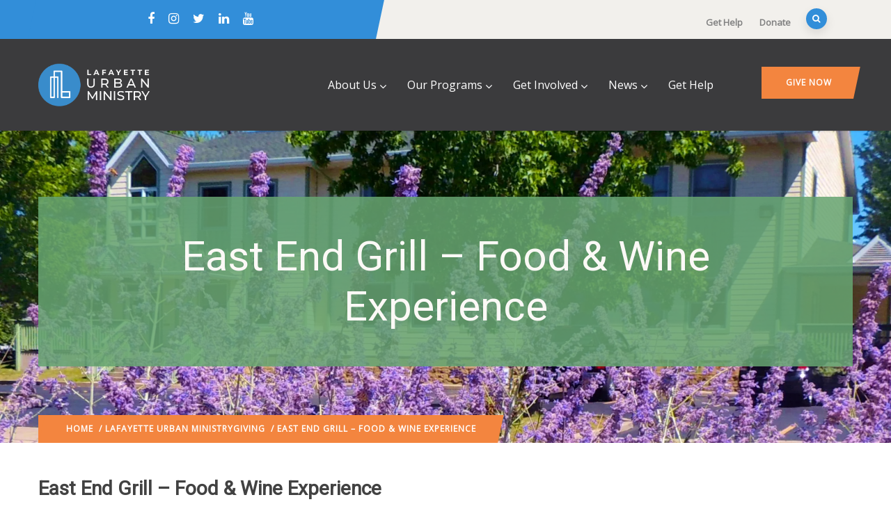

--- FILE ---
content_type: text/html; charset=UTF-8
request_url: https://www.lumserve.org/blog/2019/05/24/east-end-grill-food-wine-experience-2/
body_size: 108802
content:
<!DOCTYPE html>
<html lang="en-US" class="no-js">
<head>
  <meta http-equiv="content-type" content="text/html; charset=UTF-8">
  <meta name="apple-touch-fullscreen" content="yes"/>
  <meta name="MobileOptimized" content="320"/>
  <meta name="viewport" content="width=device-width, initial-scale=1, maximum-scale=1, user-scalable=no">
  <link rel="profile" href="http://https//gmpg.org/xfn/11">
  <meta name='robots' content='index, follow, max-image-preview:large, max-snippet:-1, max-video-preview:-1' />
	<style>img:is([sizes="auto" i], [sizes^="auto," i]) { contain-intrinsic-size: 3000px 1500px }</style>
	
	<!-- This site is optimized with the Yoast SEO plugin v26.2 - https://yoast.com/wordpress/plugins/seo/ -->
	<title>East End Grill - Food &amp; Wine Experience - Lafayette Urban Ministry</title>
	<link rel="canonical" href="https://www.lumserve.org/blog/2019/05/24/east-end-grill-food-wine-experience-2/" />
	<meta property="og:locale" content="en_US" />
	<meta property="og:type" content="article" />
	<meta property="og:title" content="East End Grill - Food &amp; Wine Experience - Lafayette Urban Ministry" />
	<meta property="og:description" content="SPECIAL Event Benefits LUM &#8211; Thursday, June 13 East End Grill in downtown Lafayette is hosting a very special, unique Food &amp; Wine Experience, and all of the proceeds go to the LUM Good Samaritan Fund. The event details are as follows: What: Four-course dinner experience with Wine pairings Date &amp; time: Thursday, June 13 [&hellip;]" />
	<meta property="og:url" content="https://www.lumserve.org/blog/2019/05/24/east-end-grill-food-wine-experience-2/" />
	<meta property="og:site_name" content="Lafayette Urban Ministry" />
	<meta property="article:publisher" content="https://www.facebook.com/lumserve" />
	<meta property="article:published_time" content="2019-05-24T17:18:55+00:00" />
	<meta property="article:modified_time" content="2019-05-24T17:19:17+00:00" />
	<meta property="og:image" content="https://encrypted-tbn0.gstatic.com/images?q=tbn:ANd9GcRsPK_Nb1N9IXa7hVj8RMoONtWleh7Rr0qj5vGtJeUHt2L392HM8Q" />
	<meta name="author" content="Lafayette Urban Ministry" />
	<meta name="twitter:card" content="summary_large_image" />
	<meta name="twitter:creator" content="@lumserve" />
	<meta name="twitter:site" content="@lumserve" />
	<meta name="twitter:label1" content="Written by" />
	<meta name="twitter:data1" content="Lafayette Urban Ministry" />
	<meta name="twitter:label2" content="Est. reading time" />
	<meta name="twitter:data2" content="1 minute" />
	<script type="application/ld+json" class="yoast-schema-graph">{"@context":"https://schema.org","@graph":[{"@type":"WebPage","@id":"https://www.lumserve.org/blog/2019/05/24/east-end-grill-food-wine-experience-2/","url":"https://www.lumserve.org/blog/2019/05/24/east-end-grill-food-wine-experience-2/","name":"East End Grill - Food & Wine Experience - Lafayette Urban Ministry","isPartOf":{"@id":"https://www.lumserve.org/#website"},"primaryImageOfPage":{"@id":"https://www.lumserve.org/blog/2019/05/24/east-end-grill-food-wine-experience-2/#primaryimage"},"image":{"@id":"https://www.lumserve.org/blog/2019/05/24/east-end-grill-food-wine-experience-2/#primaryimage"},"thumbnailUrl":"https://encrypted-tbn0.gstatic.com/images?q=tbn:ANd9GcRsPK_Nb1N9IXa7hVj8RMoONtWleh7Rr0qj5vGtJeUHt2L392HM8Q","datePublished":"2019-05-24T17:18:55+00:00","dateModified":"2019-05-24T17:19:17+00:00","author":{"@id":"https://www.lumserve.org/#/schema/person/3a37389339d6990b2961e2800375800e"},"breadcrumb":{"@id":"https://www.lumserve.org/blog/2019/05/24/east-end-grill-food-wine-experience-2/#breadcrumb"},"inLanguage":"en-US","potentialAction":[{"@type":"ReadAction","target":["https://www.lumserve.org/blog/2019/05/24/east-end-grill-food-wine-experience-2/"]}]},{"@type":"ImageObject","inLanguage":"en-US","@id":"https://www.lumserve.org/blog/2019/05/24/east-end-grill-food-wine-experience-2/#primaryimage","url":"https://encrypted-tbn0.gstatic.com/images?q=tbn:ANd9GcRsPK_Nb1N9IXa7hVj8RMoONtWleh7Rr0qj5vGtJeUHt2L392HM8Q","contentUrl":"https://encrypted-tbn0.gstatic.com/images?q=tbn:ANd9GcRsPK_Nb1N9IXa7hVj8RMoONtWleh7Rr0qj5vGtJeUHt2L392HM8Q"},{"@type":"BreadcrumbList","@id":"https://www.lumserve.org/blog/2019/05/24/east-end-grill-food-wine-experience-2/#breadcrumb","itemListElement":[{"@type":"ListItem","position":1,"name":"Home","item":"https://www.lumserve.org/"},{"@type":"ListItem","position":2,"name":"East End Grill &#8211; Food &#038; Wine Experience"}]},{"@type":"WebSite","@id":"https://www.lumserve.org/#website","url":"https://www.lumserve.org/","name":"Lafayette Urban Ministry","description":"Tackling basic human needs &amp; uplifting the people of Greater Lafayette","potentialAction":[{"@type":"SearchAction","target":{"@type":"EntryPoint","urlTemplate":"https://www.lumserve.org/?s={search_term_string}"},"query-input":{"@type":"PropertyValueSpecification","valueRequired":true,"valueName":"search_term_string"}}],"inLanguage":"en-US"},{"@type":"Person","@id":"https://www.lumserve.org/#/schema/person/3a37389339d6990b2961e2800375800e","name":"Lafayette Urban Ministry","image":{"@type":"ImageObject","inLanguage":"en-US","@id":"https://www.lumserve.org/#/schema/person/image/","url":"https://secure.gravatar.com/avatar/325cef68ca490283527a7502a25be85a9f17f609a582c84cbc9d313578d79577?s=96&d=mm&r=g","contentUrl":"https://secure.gravatar.com/avatar/325cef68ca490283527a7502a25be85a9f17f609a582c84cbc9d313578d79577?s=96&d=mm&r=g","caption":"Lafayette Urban Ministry"},"description":"The Lafayette Urban Ministry (LUM) is an organization of more than 47 Christian churches that serves as a social safety net for Lafayette, Indiana's needy children and families.","sameAs":["https://www.lumserve.org"],"url":"https://www.lumserve.org/blog/author/lumadmin/"}]}</script>
	<!-- / Yoast SEO plugin. -->


<link rel='dns-prefetch' href='//cdnjs.cloudflare.com' />
<link rel='dns-prefetch' href='//stats.wp.com' />
<link rel='dns-prefetch' href='//fonts.googleapis.com' />
<link rel='dns-prefetch' href='//v0.wordpress.com' />
<link rel='dns-prefetch' href='//widgets.wp.com' />
<link rel='dns-prefetch' href='//s0.wp.com' />
<link rel='dns-prefetch' href='//0.gravatar.com' />
<link rel='dns-prefetch' href='//1.gravatar.com' />
<link rel='dns-prefetch' href='//2.gravatar.com' />
<link rel='preconnect' href='//i0.wp.com' />
<link rel='preconnect' href='https://fonts.gstatic.com' crossorigin />
<link rel="alternate" type="application/rss+xml" title="Lafayette Urban Ministry &raquo; Feed" href="https://www.lumserve.org/feed/" />
<link rel="alternate" type="application/rss+xml" title="Lafayette Urban Ministry &raquo; Comments Feed" href="https://www.lumserve.org/comments/feed/" />
<link rel="alternate" type="application/rss+xml" title="Lafayette Urban Ministry &raquo; East End Grill &#8211; Food &#038; Wine Experience Comments Feed" href="https://www.lumserve.org/blog/2019/05/24/east-end-grill-food-wine-experience-2/feed/" />
<script type="text/javascript">
/* <![CDATA[ */
window._wpemojiSettings = {"baseUrl":"https:\/\/s.w.org\/images\/core\/emoji\/16.0.1\/72x72\/","ext":".png","svgUrl":"https:\/\/s.w.org\/images\/core\/emoji\/16.0.1\/svg\/","svgExt":".svg","source":{"concatemoji":"https:\/\/www.lumserve.org\/wp-includes\/js\/wp-emoji-release.min.js?ver=6.8.3"}};
/*! This file is auto-generated */
!function(s,n){var o,i,e;function c(e){try{var t={supportTests:e,timestamp:(new Date).valueOf()};sessionStorage.setItem(o,JSON.stringify(t))}catch(e){}}function p(e,t,n){e.clearRect(0,0,e.canvas.width,e.canvas.height),e.fillText(t,0,0);var t=new Uint32Array(e.getImageData(0,0,e.canvas.width,e.canvas.height).data),a=(e.clearRect(0,0,e.canvas.width,e.canvas.height),e.fillText(n,0,0),new Uint32Array(e.getImageData(0,0,e.canvas.width,e.canvas.height).data));return t.every(function(e,t){return e===a[t]})}function u(e,t){e.clearRect(0,0,e.canvas.width,e.canvas.height),e.fillText(t,0,0);for(var n=e.getImageData(16,16,1,1),a=0;a<n.data.length;a++)if(0!==n.data[a])return!1;return!0}function f(e,t,n,a){switch(t){case"flag":return n(e,"\ud83c\udff3\ufe0f\u200d\u26a7\ufe0f","\ud83c\udff3\ufe0f\u200b\u26a7\ufe0f")?!1:!n(e,"\ud83c\udde8\ud83c\uddf6","\ud83c\udde8\u200b\ud83c\uddf6")&&!n(e,"\ud83c\udff4\udb40\udc67\udb40\udc62\udb40\udc65\udb40\udc6e\udb40\udc67\udb40\udc7f","\ud83c\udff4\u200b\udb40\udc67\u200b\udb40\udc62\u200b\udb40\udc65\u200b\udb40\udc6e\u200b\udb40\udc67\u200b\udb40\udc7f");case"emoji":return!a(e,"\ud83e\udedf")}return!1}function g(e,t,n,a){var r="undefined"!=typeof WorkerGlobalScope&&self instanceof WorkerGlobalScope?new OffscreenCanvas(300,150):s.createElement("canvas"),o=r.getContext("2d",{willReadFrequently:!0}),i=(o.textBaseline="top",o.font="600 32px Arial",{});return e.forEach(function(e){i[e]=t(o,e,n,a)}),i}function t(e){var t=s.createElement("script");t.src=e,t.defer=!0,s.head.appendChild(t)}"undefined"!=typeof Promise&&(o="wpEmojiSettingsSupports",i=["flag","emoji"],n.supports={everything:!0,everythingExceptFlag:!0},e=new Promise(function(e){s.addEventListener("DOMContentLoaded",e,{once:!0})}),new Promise(function(t){var n=function(){try{var e=JSON.parse(sessionStorage.getItem(o));if("object"==typeof e&&"number"==typeof e.timestamp&&(new Date).valueOf()<e.timestamp+604800&&"object"==typeof e.supportTests)return e.supportTests}catch(e){}return null}();if(!n){if("undefined"!=typeof Worker&&"undefined"!=typeof OffscreenCanvas&&"undefined"!=typeof URL&&URL.createObjectURL&&"undefined"!=typeof Blob)try{var e="postMessage("+g.toString()+"("+[JSON.stringify(i),f.toString(),p.toString(),u.toString()].join(",")+"));",a=new Blob([e],{type:"text/javascript"}),r=new Worker(URL.createObjectURL(a),{name:"wpTestEmojiSupports"});return void(r.onmessage=function(e){c(n=e.data),r.terminate(),t(n)})}catch(e){}c(n=g(i,f,p,u))}t(n)}).then(function(e){for(var t in e)n.supports[t]=e[t],n.supports.everything=n.supports.everything&&n.supports[t],"flag"!==t&&(n.supports.everythingExceptFlag=n.supports.everythingExceptFlag&&n.supports[t]);n.supports.everythingExceptFlag=n.supports.everythingExceptFlag&&!n.supports.flag,n.DOMReady=!1,n.readyCallback=function(){n.DOMReady=!0}}).then(function(){return e}).then(function(){var e;n.supports.everything||(n.readyCallback(),(e=n.source||{}).concatemoji?t(e.concatemoji):e.wpemoji&&e.twemoji&&(t(e.twemoji),t(e.wpemoji)))}))}((window,document),window._wpemojiSettings);
/* ]]> */
</script>
<style id='wp-emoji-styles-inline-css' type='text/css'>

	img.wp-smiley, img.emoji {
		display: inline !important;
		border: none !important;
		box-shadow: none !important;
		height: 1em !important;
		width: 1em !important;
		margin: 0 0.07em !important;
		vertical-align: -0.1em !important;
		background: none !important;
		padding: 0 !important;
	}
</style>
<link rel='stylesheet' id='wp-block-library-css' href='https://www.lumserve.org/wp-includes/css/dist/block-library/style.min.css?ver=6.8.3' type='text/css' media='all' />
<style id='wp-block-library-theme-inline-css' type='text/css'>
.wp-block-audio :where(figcaption){color:#555;font-size:13px;text-align:center}.is-dark-theme .wp-block-audio :where(figcaption){color:#ffffffa6}.wp-block-audio{margin:0 0 1em}.wp-block-code{border:1px solid #ccc;border-radius:4px;font-family:Menlo,Consolas,monaco,monospace;padding:.8em 1em}.wp-block-embed :where(figcaption){color:#555;font-size:13px;text-align:center}.is-dark-theme .wp-block-embed :where(figcaption){color:#ffffffa6}.wp-block-embed{margin:0 0 1em}.blocks-gallery-caption{color:#555;font-size:13px;text-align:center}.is-dark-theme .blocks-gallery-caption{color:#ffffffa6}:root :where(.wp-block-image figcaption){color:#555;font-size:13px;text-align:center}.is-dark-theme :root :where(.wp-block-image figcaption){color:#ffffffa6}.wp-block-image{margin:0 0 1em}.wp-block-pullquote{border-bottom:4px solid;border-top:4px solid;color:currentColor;margin-bottom:1.75em}.wp-block-pullquote cite,.wp-block-pullquote footer,.wp-block-pullquote__citation{color:currentColor;font-size:.8125em;font-style:normal;text-transform:uppercase}.wp-block-quote{border-left:.25em solid;margin:0 0 1.75em;padding-left:1em}.wp-block-quote cite,.wp-block-quote footer{color:currentColor;font-size:.8125em;font-style:normal;position:relative}.wp-block-quote:where(.has-text-align-right){border-left:none;border-right:.25em solid;padding-left:0;padding-right:1em}.wp-block-quote:where(.has-text-align-center){border:none;padding-left:0}.wp-block-quote.is-large,.wp-block-quote.is-style-large,.wp-block-quote:where(.is-style-plain){border:none}.wp-block-search .wp-block-search__label{font-weight:700}.wp-block-search__button{border:1px solid #ccc;padding:.375em .625em}:where(.wp-block-group.has-background){padding:1.25em 2.375em}.wp-block-separator.has-css-opacity{opacity:.4}.wp-block-separator{border:none;border-bottom:2px solid;margin-left:auto;margin-right:auto}.wp-block-separator.has-alpha-channel-opacity{opacity:1}.wp-block-separator:not(.is-style-wide):not(.is-style-dots){width:100px}.wp-block-separator.has-background:not(.is-style-dots){border-bottom:none;height:1px}.wp-block-separator.has-background:not(.is-style-wide):not(.is-style-dots){height:2px}.wp-block-table{margin:0 0 1em}.wp-block-table td,.wp-block-table th{word-break:normal}.wp-block-table :where(figcaption){color:#555;font-size:13px;text-align:center}.is-dark-theme .wp-block-table :where(figcaption){color:#ffffffa6}.wp-block-video :where(figcaption){color:#555;font-size:13px;text-align:center}.is-dark-theme .wp-block-video :where(figcaption){color:#ffffffa6}.wp-block-video{margin:0 0 1em}:root :where(.wp-block-template-part.has-background){margin-bottom:0;margin-top:0;padding:1.25em 2.375em}
</style>
<style id='classic-theme-styles-inline-css' type='text/css'>
/*! This file is auto-generated */
.wp-block-button__link{color:#fff;background-color:#32373c;border-radius:9999px;box-shadow:none;text-decoration:none;padding:calc(.667em + 2px) calc(1.333em + 2px);font-size:1.125em}.wp-block-file__button{background:#32373c;color:#fff;text-decoration:none}
</style>
<link rel='stylesheet' id='mediaelement-css' href='https://www.lumserve.org/wp-includes/js/mediaelement/mediaelementplayer-legacy.min.css?ver=4.2.17' type='text/css' media='all' />
<link rel='stylesheet' id='wp-mediaelement-css' href='https://www.lumserve.org/wp-includes/js/mediaelement/wp-mediaelement.min.css?ver=6.8.3' type='text/css' media='all' />
<style id='jetpack-sharing-buttons-style-inline-css' type='text/css'>
.jetpack-sharing-buttons__services-list{display:flex;flex-direction:row;flex-wrap:wrap;gap:0;list-style-type:none;margin:5px;padding:0}.jetpack-sharing-buttons__services-list.has-small-icon-size{font-size:12px}.jetpack-sharing-buttons__services-list.has-normal-icon-size{font-size:16px}.jetpack-sharing-buttons__services-list.has-large-icon-size{font-size:24px}.jetpack-sharing-buttons__services-list.has-huge-icon-size{font-size:36px}@media print{.jetpack-sharing-buttons__services-list{display:none!important}}.editor-styles-wrapper .wp-block-jetpack-sharing-buttons{gap:0;padding-inline-start:0}ul.jetpack-sharing-buttons__services-list.has-background{padding:1.25em 2.375em}
</style>
<style id='global-styles-inline-css' type='text/css'>
:root{--wp--preset--aspect-ratio--square: 1;--wp--preset--aspect-ratio--4-3: 4/3;--wp--preset--aspect-ratio--3-4: 3/4;--wp--preset--aspect-ratio--3-2: 3/2;--wp--preset--aspect-ratio--2-3: 2/3;--wp--preset--aspect-ratio--16-9: 16/9;--wp--preset--aspect-ratio--9-16: 9/16;--wp--preset--color--black: #000000;--wp--preset--color--cyan-bluish-gray: #abb8c3;--wp--preset--color--white: #ffffff;--wp--preset--color--pale-pink: #f78da7;--wp--preset--color--vivid-red: #cf2e2e;--wp--preset--color--luminous-vivid-orange: #ff6900;--wp--preset--color--luminous-vivid-amber: #fcb900;--wp--preset--color--light-green-cyan: #7bdcb5;--wp--preset--color--vivid-green-cyan: #00d084;--wp--preset--color--pale-cyan-blue: #8ed1fc;--wp--preset--color--vivid-cyan-blue: #0693e3;--wp--preset--color--vivid-purple: #9b51e0;--wp--preset--gradient--vivid-cyan-blue-to-vivid-purple: linear-gradient(135deg,rgba(6,147,227,1) 0%,rgb(155,81,224) 100%);--wp--preset--gradient--light-green-cyan-to-vivid-green-cyan: linear-gradient(135deg,rgb(122,220,180) 0%,rgb(0,208,130) 100%);--wp--preset--gradient--luminous-vivid-amber-to-luminous-vivid-orange: linear-gradient(135deg,rgba(252,185,0,1) 0%,rgba(255,105,0,1) 100%);--wp--preset--gradient--luminous-vivid-orange-to-vivid-red: linear-gradient(135deg,rgba(255,105,0,1) 0%,rgb(207,46,46) 100%);--wp--preset--gradient--very-light-gray-to-cyan-bluish-gray: linear-gradient(135deg,rgb(238,238,238) 0%,rgb(169,184,195) 100%);--wp--preset--gradient--cool-to-warm-spectrum: linear-gradient(135deg,rgb(74,234,220) 0%,rgb(151,120,209) 20%,rgb(207,42,186) 40%,rgb(238,44,130) 60%,rgb(251,105,98) 80%,rgb(254,248,76) 100%);--wp--preset--gradient--blush-light-purple: linear-gradient(135deg,rgb(255,206,236) 0%,rgb(152,150,240) 100%);--wp--preset--gradient--blush-bordeaux: linear-gradient(135deg,rgb(254,205,165) 0%,rgb(254,45,45) 50%,rgb(107,0,62) 100%);--wp--preset--gradient--luminous-dusk: linear-gradient(135deg,rgb(255,203,112) 0%,rgb(199,81,192) 50%,rgb(65,88,208) 100%);--wp--preset--gradient--pale-ocean: linear-gradient(135deg,rgb(255,245,203) 0%,rgb(182,227,212) 50%,rgb(51,167,181) 100%);--wp--preset--gradient--electric-grass: linear-gradient(135deg,rgb(202,248,128) 0%,rgb(113,206,126) 100%);--wp--preset--gradient--midnight: linear-gradient(135deg,rgb(2,3,129) 0%,rgb(40,116,252) 100%);--wp--preset--font-size--small: 13px;--wp--preset--font-size--medium: 20px;--wp--preset--font-size--large: 36px;--wp--preset--font-size--x-large: 42px;--wp--preset--spacing--20: 0.44rem;--wp--preset--spacing--30: 0.67000000000000004rem;--wp--preset--spacing--40: 1rem;--wp--preset--spacing--50: 1.5rem;--wp--preset--spacing--60: 2.25rem;--wp--preset--spacing--70: 3.3799999999999999rem;--wp--preset--spacing--80: 5.0599999999999996rem;--wp--preset--shadow--natural: 6px 6px 9px rgba(0, 0, 0, 0.2);--wp--preset--shadow--deep: 12px 12px 50px rgba(0, 0, 0, 0.4);--wp--preset--shadow--sharp: 6px 6px 0px rgba(0, 0, 0, 0.2);--wp--preset--shadow--outlined: 6px 6px 0px -3px rgba(255, 255, 255, 1), 6px 6px rgba(0, 0, 0, 1);--wp--preset--shadow--crisp: 6px 6px 0px rgba(0, 0, 0, 1);}:where(.is-layout-flex){gap: 0.5em;}:where(.is-layout-grid){gap: 0.5em;}body .is-layout-flex{display: flex;}.is-layout-flex{flex-wrap: wrap;align-items: center;}.is-layout-flex > :is(*, div){margin: 0;}body .is-layout-grid{display: grid;}.is-layout-grid > :is(*, div){margin: 0;}:where(.wp-block-columns.is-layout-flex){gap: 2em;}:where(.wp-block-columns.is-layout-grid){gap: 2em;}:where(.wp-block-post-template.is-layout-flex){gap: 1.25em;}:where(.wp-block-post-template.is-layout-grid){gap: 1.25em;}.has-black-color{color: var(--wp--preset--color--black) !important;}.has-cyan-bluish-gray-color{color: var(--wp--preset--color--cyan-bluish-gray) !important;}.has-white-color{color: var(--wp--preset--color--white) !important;}.has-pale-pink-color{color: var(--wp--preset--color--pale-pink) !important;}.has-vivid-red-color{color: var(--wp--preset--color--vivid-red) !important;}.has-luminous-vivid-orange-color{color: var(--wp--preset--color--luminous-vivid-orange) !important;}.has-luminous-vivid-amber-color{color: var(--wp--preset--color--luminous-vivid-amber) !important;}.has-light-green-cyan-color{color: var(--wp--preset--color--light-green-cyan) !important;}.has-vivid-green-cyan-color{color: var(--wp--preset--color--vivid-green-cyan) !important;}.has-pale-cyan-blue-color{color: var(--wp--preset--color--pale-cyan-blue) !important;}.has-vivid-cyan-blue-color{color: var(--wp--preset--color--vivid-cyan-blue) !important;}.has-vivid-purple-color{color: var(--wp--preset--color--vivid-purple) !important;}.has-black-background-color{background-color: var(--wp--preset--color--black) !important;}.has-cyan-bluish-gray-background-color{background-color: var(--wp--preset--color--cyan-bluish-gray) !important;}.has-white-background-color{background-color: var(--wp--preset--color--white) !important;}.has-pale-pink-background-color{background-color: var(--wp--preset--color--pale-pink) !important;}.has-vivid-red-background-color{background-color: var(--wp--preset--color--vivid-red) !important;}.has-luminous-vivid-orange-background-color{background-color: var(--wp--preset--color--luminous-vivid-orange) !important;}.has-luminous-vivid-amber-background-color{background-color: var(--wp--preset--color--luminous-vivid-amber) !important;}.has-light-green-cyan-background-color{background-color: var(--wp--preset--color--light-green-cyan) !important;}.has-vivid-green-cyan-background-color{background-color: var(--wp--preset--color--vivid-green-cyan) !important;}.has-pale-cyan-blue-background-color{background-color: var(--wp--preset--color--pale-cyan-blue) !important;}.has-vivid-cyan-blue-background-color{background-color: var(--wp--preset--color--vivid-cyan-blue) !important;}.has-vivid-purple-background-color{background-color: var(--wp--preset--color--vivid-purple) !important;}.has-black-border-color{border-color: var(--wp--preset--color--black) !important;}.has-cyan-bluish-gray-border-color{border-color: var(--wp--preset--color--cyan-bluish-gray) !important;}.has-white-border-color{border-color: var(--wp--preset--color--white) !important;}.has-pale-pink-border-color{border-color: var(--wp--preset--color--pale-pink) !important;}.has-vivid-red-border-color{border-color: var(--wp--preset--color--vivid-red) !important;}.has-luminous-vivid-orange-border-color{border-color: var(--wp--preset--color--luminous-vivid-orange) !important;}.has-luminous-vivid-amber-border-color{border-color: var(--wp--preset--color--luminous-vivid-amber) !important;}.has-light-green-cyan-border-color{border-color: var(--wp--preset--color--light-green-cyan) !important;}.has-vivid-green-cyan-border-color{border-color: var(--wp--preset--color--vivid-green-cyan) !important;}.has-pale-cyan-blue-border-color{border-color: var(--wp--preset--color--pale-cyan-blue) !important;}.has-vivid-cyan-blue-border-color{border-color: var(--wp--preset--color--vivid-cyan-blue) !important;}.has-vivid-purple-border-color{border-color: var(--wp--preset--color--vivid-purple) !important;}.has-vivid-cyan-blue-to-vivid-purple-gradient-background{background: var(--wp--preset--gradient--vivid-cyan-blue-to-vivid-purple) !important;}.has-light-green-cyan-to-vivid-green-cyan-gradient-background{background: var(--wp--preset--gradient--light-green-cyan-to-vivid-green-cyan) !important;}.has-luminous-vivid-amber-to-luminous-vivid-orange-gradient-background{background: var(--wp--preset--gradient--luminous-vivid-amber-to-luminous-vivid-orange) !important;}.has-luminous-vivid-orange-to-vivid-red-gradient-background{background: var(--wp--preset--gradient--luminous-vivid-orange-to-vivid-red) !important;}.has-very-light-gray-to-cyan-bluish-gray-gradient-background{background: var(--wp--preset--gradient--very-light-gray-to-cyan-bluish-gray) !important;}.has-cool-to-warm-spectrum-gradient-background{background: var(--wp--preset--gradient--cool-to-warm-spectrum) !important;}.has-blush-light-purple-gradient-background{background: var(--wp--preset--gradient--blush-light-purple) !important;}.has-blush-bordeaux-gradient-background{background: var(--wp--preset--gradient--blush-bordeaux) !important;}.has-luminous-dusk-gradient-background{background: var(--wp--preset--gradient--luminous-dusk) !important;}.has-pale-ocean-gradient-background{background: var(--wp--preset--gradient--pale-ocean) !important;}.has-electric-grass-gradient-background{background: var(--wp--preset--gradient--electric-grass) !important;}.has-midnight-gradient-background{background: var(--wp--preset--gradient--midnight) !important;}.has-small-font-size{font-size: var(--wp--preset--font-size--small) !important;}.has-medium-font-size{font-size: var(--wp--preset--font-size--medium) !important;}.has-large-font-size{font-size: var(--wp--preset--font-size--large) !important;}.has-x-large-font-size{font-size: var(--wp--preset--font-size--x-large) !important;}
:where(.wp-block-post-template.is-layout-flex){gap: 1.25em;}:where(.wp-block-post-template.is-layout-grid){gap: 1.25em;}
:where(.wp-block-columns.is-layout-flex){gap: 2em;}:where(.wp-block-columns.is-layout-grid){gap: 2em;}
:root :where(.wp-block-pullquote){font-size: 1.5em;line-height: 1.6;}
</style>
<link rel='stylesheet' id='ivory-search-styles-css' href='https://www.lumserve.org/wp-content/plugins/add-search-to-menu/public/css/ivory-search.min.css?ver=5.5.12' type='text/css' media='all' />
<link rel='stylesheet' id='pta-sus-style-css' href='https://www.lumserve.org/wp-content/plugins/pta-volunteer-sign-up-sheets/classes/../assets/css/style.min.css?ver=6.8.3' type='text/css' media='all' />
<link rel='stylesheet' id='jetpack_likes-css' href='https://www.lumserve.org/wp-content/plugins/jetpack/modules/likes/style.css?ver=15.1.1' type='text/css' media='all' />
<style id='jetpack_facebook_likebox-inline-css' type='text/css'>
.widget_facebook_likebox {
	overflow: hidden;
}

</style>
<link rel='stylesheet' id='oxpitan-fonts-css' href='https://fonts.googleapis.com/css?family=Playfair+Display:400,700,900%7CPoppins:400,500,600,700&#038;subset' type='text/css' media='all' />
<link rel='stylesheet' id='lightgallery-css' href='https://www.lumserve.org/wp-content/themes/oxpitan/js/lightgallery/css/lightgallery.min.css?ver=6.8.3' type='text/css' media='all' />
<link rel='stylesheet' id='owl-carousel-css' href='https://www.lumserve.org/wp-content/themes/oxpitan/js/owl-carousel/assets/owl.carousel.css?ver=6.8.3' type='text/css' media='all' />
<link rel='stylesheet' id='magnific-css' href='https://www.lumserve.org/wp-content/themes/oxpitan/js/magnific/magnific-popup.css?ver=6.8.3' type='text/css' media='all' />
<link rel='stylesheet' id='fontawesome-css' href='https://www.lumserve.org/wp-content/themes/oxpitan/css/fontawesome/css/font-awesome.css?ver=6.8.3' type='text/css' media='all' />
<link rel='stylesheet' id='oxpitan-icons-css' href='https://www.lumserve.org/wp-content/themes/oxpitan/css/icon-custom.css?ver=6.8.3' type='text/css' media='all' />
<link rel='stylesheet' id='oxpitan-style-css' href='https://www.lumserve.org/wp-content/themes/oxpitan/style.css?ver=6.8.3' type='text/css' media='all' />
<link rel='stylesheet' id='bootstrap-css' href='https://www.lumserve.org/wp-content/themes/oxpitan/css/bootstrap.css?ver=1.1.8' type='text/css' media='all' />
<link rel='stylesheet' id='oxpitan-woocoomerce-css' href='https://www.lumserve.org/wp-content/themes/oxpitan/css/woocommerce.css?ver=1.1.8' type='text/css' media='all' />
<link rel='stylesheet' id='oxpitan-template-css' href='https://www.lumserve.org/wp-content/themes/oxpitan/css/template.css?ver=1.1.8' type='text/css' media='all' />
<link rel="preload" as="style" href="https://fonts.googleapis.com/css?family=Open%20Sans%7CRoboto&#038;display=swap&#038;ver=1755617814" /><link rel="stylesheet" href="https://fonts.googleapis.com/css?family=Open%20Sans%7CRoboto&#038;display=swap&#038;ver=1755617814" media="print" onload="this.media='all'"><noscript><link rel="stylesheet" href="https://fonts.googleapis.com/css?family=Open%20Sans%7CRoboto&#038;display=swap&#038;ver=1755617814" /></noscript><link rel='stylesheet' id='oxpitan-custom-style-css' href='https://www.lumserve.org/wp-content/themes/oxpitan/css/custom_script.css?ver=6.8.3' type='text/css' media='all' />
<style id='oxpitan-custom-style-inline-css' type='text/css'>
body, .btn-theme, .btn-theme-second, .btn, .btn-white, .btn-black, .btn-give-theme, button.give-btn, input[type*="submit"]:not(.fa), .megamenu-main .widget .widget-title, .megamenu-main .widget .widgettitle, .gva-vertical-menu ul.navbar-nav li a{font-family:Open Sans,sans-serif;}h1, h2, h3, h4, h5, h6,.h1, .h2, .h3, .h4, .h5, .h6,#wp-calendar caption, .gsc-call-to-action .title, .gsc-icon-box .highlight_content .title, .milestone-block.style-1 .box-content .milestone-content .milestone-number-inner,.milestone-block.style-2 .box-content .milestone-content .milestone-number-inner, .gsc-icon-box-styles.style-1 .content-inner .title, .gsc-icon-box-styles.style-2 .content-inner .title,.gsc-icon-box-styles.style-3 .content-inner .title, .gva-posts-grid .posts-grid-filter ul.nav-tabs > li > a, .gva-testimonial-carousel.style-1 .icon-quote, .gva-testimonial-carousel.style-1 .testimonial-item .testimonial-content,.testimonial-node-1 .testimonial-content .quote, .testimonial-node-1 .testimonial-content .info .right .title, .gsc-pricing .content-inner .plan-price .price-value, .widget_recent_comments ul li, .widget_rss ul > li a, .widget_recent_entries ul > li a,.widget_pages ul > li > a, .single.single-post #wp-content > article.post .content-top.entry-meta, .post-navigation a, .event-block .event-image .event-date .day, .event-block .event-content .event-info .title, .event-single .meta-block .block-title, .portfolio-v1 .content-inner .title a, .single-portfolio .portfolio-content .portfolio-information ul li .label, .give-block-2 .give-block-content .give-content .give__meta-top .raised, .give-block-2 .give-block-content .give-content .give__meta-top .percentage,.gives-form-carousel-2 .tab-carousel-nav .link-service, .gives-form-carousel-2 .tab-carousel-nav .link-service .cat-links a, .content-single-give-form #give_purchase_form_wrap legend, .content-single-give-form #give-payment-mode-select legend, .team-block.team-v1 .team-name,.team-block.team-v2 .team-content .team-name, #comments .nav-links .nav-previous a, #comments .nav-links .nav-next a, #comments ol.comment-list .vcard .fn{font-family:Roboto,sans-serif;}.header-v1 .header-bottom .header-bottom-inner .logo, .header-v2 .header-bottom .header-bottom-inner .logo{width: 160px;}.header-v1 .header-bottom .header-bottom-inner, .header-v2 .header-bottom .header-bottom-inner{padding-left: 170px;}body{color:#0A0A0A;}.header-mainmenu, .header-v1 .header-bottom, .header-v2 .header-bottom, .header-v4 .header-bottom, .header-v4 .header-bottom .header-bottom-inner{background: #3B3B3D!important;}ul.gva-main-menu > li > a, .menu-light-style .gva-nav-menu > li > a{color: #FFFFFF!important;}ul.gva-main-menu > li > a:hover, ul.gva-main-menu > li > a:focus, ul.gva-main-menu > li > a:active{color: #328ED9!important;}ul.gva-main-menu .submenu-inner {background: #FFFFFF!important;}ul.gva-main-menu .submenu-inner {color: #000000;}ul.gva-main-menu .submenu-inner a {color: #000000;}ul.gva-main-menu .submenu-inner a:hover, ul.gva-main-menu .submenu-inner a:active, ul.gva-main-menu .submenu-inner a:focus {color: #328ED9!important;}div.page a{color: #328ED9;}#wp-footer {background: #F3853F!important;}#wp-footer {color: #FFFFFF;}
</style>
<link rel='stylesheet' id='oxpitan-scheme-color-css' href='https://www.lumserve.org/wp-content/themes/oxpitan/css/custom_script.css?ver=6.8.3' type='text/css' media='all' />
<style id='oxpitan-scheme-color-inline-css' type='text/css'>
.green.give-block .campaign-action .btn-give-theme{background:#67A672;}.green.give-block .campaign-action .btn-give-theme::before{background:#67A672;}.green.give-block .give__progress-bar{background-color:#67A672;}.green.give-block .give__progress .give__progress-bar .percentage{background:#67A672;}.green.give-block .give__progress .give__progress-bar .percentage::after{border-top-color:#67A672;}.green.give-block .form-content .form-content-inner .campaign-content-inner .title a:hover{color:#67A672;}.team-v2 .green.bg-overlay{background:#67A672;}.green.event-block .event-image .event-date, .green.event-block .event-image .event-date:before{background:#67A672;}.green.event-block .event-content .event-meta{color:#67A672;}.green.event-block .event-content .event-info .title a:hover{color:#67A672;}.green.gallery-post .background-overlay{background:#67A672;}.blue.give-block .campaign-action .btn-give-theme{background:#328ED9;}.blue.give-block .campaign-action .btn-give-theme::before{background:#328ED9;}.blue.give-block .give__progress-bar{background-color:#328ED9;}.blue.give-block .give__progress .give__progress-bar .percentage{background:#328ED9;}.blue.give-block .give__progress .give__progress-bar .percentage::after{border-top-color:#328ED9;}.blue.give-block .form-content .form-content-inner .campaign-content-inner .title a:hover{color:#328ED9;}.team-v2 .blue.bg-overlay{background:#328ED9;}.blue.event-block .event-image .event-date, .blue.event-block .event-image .event-date:before{background:#328ED9;}.blue.event-block .event-content .event-meta{color:#328ED9;}.blue.event-block .event-content .event-info .title a:hover{color:#328ED9;}.blue.gallery-post .background-overlay{background:#328ED9;}.orange.give-block .campaign-action .btn-give-theme{background:#F3853F;}.orange.give-block .campaign-action .btn-give-theme::before{background:#F3853F;}.orange.give-block .give__progress-bar{background-color:#F3853F;}.orange.give-block .give__progress .give__progress-bar .percentage{background:#F3853F;}.orange.give-block .give__progress .give__progress-bar .percentage::after{border-top-color:#F3853F;}.orange.give-block .form-content .form-content-inner .campaign-content-inner .title a:hover{color:#F3853F;}.team-v2 .orange.bg-overlay{background:#F3853F;}.orange.event-block .event-image .event-date, .orange.event-block .event-image .event-date:before{background:#F3853F;}.orange.event-block .event-content .event-meta{color:#F3853F;}.orange.event-block .event-content .event-info .title a:hover{color:#F3853F;}.orange.gallery-post .background-overlay{background:#F3853F;}.gray.give-block .campaign-action .btn-give-theme{background:#3B3B3D;}.gray.give-block .campaign-action .btn-give-theme::before{background:#3B3B3D;}.gray.give-block .give__progress-bar{background-color:#3B3B3D;}.gray.give-block .give__progress .give__progress-bar .percentage{background:#3B3B3D;}.gray.give-block .give__progress .give__progress-bar .percentage::after{border-top-color:#3B3B3D;}.gray.give-block .form-content .form-content-inner .campaign-content-inner .title a:hover{color:#3B3B3D;}.team-v2 .gray.bg-overlay{background:#3B3B3D;}.gray.event-block .event-image .event-date, .gray.event-block .event-image .event-date:before{background:#3B3B3D;}.gray.event-block .event-content .event-meta{color:#3B3B3D;}.gray.event-block .event-content .event-info .title a:hover{color:#3B3B3D;}.gray.gallery-post .background-overlay{background:#3B3B3D;}
</style>
<link rel='stylesheet' id='oxpitan-custom-style-color-css' href='https://www.lumserve.org/wp-content/themes/oxpitan/css/custom_script.css?ver=6.8.3' type='text/css' media='all' />
<style id='oxpitan-custom-style-color-inline-css' type='text/css'>
a:hover { color: #328ED9;}.page-links > a, .page-links > span:not(.page-links-title) { background: #328ED9;} ul.feature-list > li:after { color: #328ED9;}.pager .paginations a { background: #328ED9;}.pager .paginations a:before { background: #328ED9;}.bg-theme { background: #328ED9 !important;}.text-theme { color: #328ED9 !important;}.btn-theme, .btn-theme-second, .btn, .btn-white, .btn-black, .btn-give-theme, button.give-btn { background: #328ED9;}.btn-theme:before, .btn-theme-second:before, .btn:before, .btn-white:before, .btn-black:before, .btn-give-theme:before, button.give-btn:before { background: #328ED9;}.btn-inline { color: #328ED9;}.btn-inline:after { color: #328ED9;}input[type*="submit"]:not(.fa) { background: #328ED9;}input[type*="submit"]:not(.fa):before { background: #328ED9;}.socials a i { background: #328ED9;}#wp-footer a:hover { color: #328ED9;}.topbar .topbar-information i { color: #328ED9;}.topbar .header-right .header-social .socials > li a:hover { color: #328ED9;}.topbar .header-right .mini-cart-header .mini-cart .mini-cart-items { background: #328ED9;}.gva-search .control-search { background: #328ED9;}.header-mobile .mini-cart-header a.mini-cart .mini-cart-items { background: #328ED9;}ul.gva-nav-menu > li .submenu-inner li a:hover, ul.gva-nav-menu > li .submenu-inner li a:focus, ul.gva-nav-menu > li .submenu-inner li a:active, ul.gva-nav-menu > li ul.submenu-inner li a:hover, ul.gva-nav-menu > li ul.submenu-inner li a:focus, ul.gva-nav-menu > li ul.submenu-inner li a:active { color: #328ED9;}.gavias-off-canvas-toggle { background: #328ED9;}#gavias-off-canvas .off-canvas-top .top-social > a:hover { background: #328ED9; border-color: #328ED9;}#gavias-off-canvas .off-canvas-top .gavias-off-canvas-close:hover { background: #328ED9;}#gavias-off-canvas ul#menu-main-menu > li > a.active > a { color: #328ED9;}#gavias-off-canvas ul#menu-main-menu > li .submenu-inner.dropdown-menu li a:hover, #gavias-off-canvas ul#menu-main-menu > li .submenu-inner.dropdown-menu li a:focus { color: #328ED9;}#gavias-off-canvas ul#menu-main-menu > li .submenu-inner.dropdown-menu li.active > a { color: #328ED9;}.gva-offcanvas-content a:hover { color: #328ED9;}.gva-offcanvas-content .close-canvas a:hover { color: #328ED9;}.gva-offcanvas-content #gva-mobile-menu ul.gva-mobile-menu > li a:hover { color: #328ED9;}.gva-offcanvas-content #gva-mobile-menu ul.gva-mobile-menu > li.menu-item-has-children .caret:hover { color: #328ED9;}.megamenu-main .widget.widget-html ul li strong { color: #328ED9;}.gva-vertical-menu.widget > .widget-title { background-color: #328ED9;}.row-gradient-darkblue { background-color: #328ED9;}.gva-productscategory-navigation .widget-title { background: #328ED9;}.gva-products-list .widget-title { background: #328ED9;}.gva-social-links.style-v2 ul.socials > li > a:hover { color: #328ED9;}.gsc-team .team-position { color: #328ED9;}.gsc-team.team-horizontal .team-header .social-list a:hover { color: #328ED9 !important;}.gsc-team.team-horizontal .team-name:after { background: #328ED9;}.gsc-team.team-vertical .team-body .info { background: #328ED9;}.post-small .post .cat-links a { color: #328ED9;}.gsc-icon-box .highlight-icon .icon-container { color: #328ED9;}.gsc-icon-box.icon-background .highlight-icon .icon-container.bg-theme:after { background: #328ED9;}.gsc-icon-box.icon-background.icon-border .highlight-icon .icon-container.bg-theme { border-color: #328ED9;}.gsc-icon-box.icon-border:not(.icon-background) .highlight-icon .icon-container { color: #328ED9;}.gsc-icon-box.text-light .title a:hover { color: #328ED9;}.gallery-post .background-overlay { background: #328ED9;}.gsc-icon-box-styles.style-2 .block-content:before { background: #328ED9;}.gsc-icon-box-styles.style-2 .block-content:after { background: #328ED9;}.gsc-icon-box-styles.style-3 .block-content:before { background: #328ED9;}.gsc-icon-box-styles.style-3 .block-content:after { background: #328ED9;}.gsc-heading .sub-title { color: #328ED9;}.gsc-image-content.skin-v1:before { background: #328ED9;}.gsc-image-content.skin-v3 .image:after { background: #328ED9;}.gsc-image-content.skin-v3 .box-background span { background: #328ED9;}.gsc-image-content.skin-v3 .box-background:before { background: #328ED9;}.gva-posts-grid .posts-grid-filter ul.nav-tabs > li > a.active { color: #328ED9;}.testimonial-node-1 .testimonial-content .quote:after { color: #328ED9;}.testimonial-node-1 .testimonial-content .info .right .title { color: #328ED9;}.testimonial-grid .item-grid .testimonials-profile:after { background: #328ED9;}.testimonial-grid .item-grid .testimonials-profile .right .job { color: #328ED9;}.gva-socials ul.social-links li a { background: #328ED9;}.gva-socials ul.social-links li a:before { background: #328ED9;}.color-theme .widget-title, .color-theme .widgettitle { color: #328ED9 !important;}.wp-sidebar ul li a:hover { color: #328ED9;} #wp-footer .widget ul li a:hover, #wp-footer .wpb_single_image ul li a:hover { color: #328ED9;}.widget_tag_cloud .tagcloud > a:hover { background: #328ED9;}.widget_categories ul > li > a:hover, .widget_archive ul > li > a:hover, .sidebar .widget_nav_menu ul > li > a:hover, .widget_pages ul > li > a:hover, .widget_meta ul > li > a:hover { color: #328ED9 !important;}.widget_rss > ul li .rss-date { color: #328ED9;}.opening-time .phone { color: #328ED9;}.info-shop .item a:hover { color: #328ED9;}.widget_gva_give_categories_widget ul.categories-listing li:hover { color: #328ED9;}.post .tag-links a:hover { background: #328ED9;}.single.single-post #wp-content > article.post .content-top.entry-meta .line { background: #328ED9;}.single.single-post #wp-content > article.post .post-content input[type="submit"] { background: #328ED9;}.post-navigation a:hover { background: #328ED9;}.event-block-list-small .event-date { background: #328ED9;}.event-block-list-small .event-address i { color: #328ED9;}.event-single .event-thumbnail .social-networks a:hover, .event-single .event-thumbnail .social-networks a:focus { color: #328ED9;}.event-single .meta-block .block-title:after { background: #328ED9;}.event-single .meta-block.speakers .speaker-item .job { color: #328ED9;}.portfolio-v1 .images .link:hover { background: #328ED9;}.portfolio-v1 .content-inner .category a { color: #328ED9;}.portfolio-filter ul.nav-tabs > li > a.active { color: #328ED9;}.single-portfolio .portfolio-content .portfolio-information { background: #328ED9;}.give__progress .give__progress-bar { background: #328ED9;}.give__progress .give__progress-bar .percentage { background: #328ED9;}.give__progress .give__progress-bar .percentage:after { border-top-color: #328ED9;}.give-block .form-image .content-action .link:hover { background: #328ED9; border-color: #328ED9;}.give-block .form-image .give-gallery-post a:hover { color: #328ED9;}.give-block .form-image .give-video a:hover { color: #328ED9;}.give-block-2 .give-block-content .give-title { background: #328ED9;}.give-block-2 .give-block-content .give-title:after { background: #328ED9;}.give-block-2 .give-block-content .give-title:before { background: #328ED9;}.give-block-2 .give-block-content .give-content .give__progress .give__progress-bar { background: #328ED9;}.give-block-2 .give-block-content .give-content .give__progress .give__progress-bar .percentage { background: #328ED9;}.give-block-2 .give-block-content .give-content .give__progress .give__progress-bar .percentage:after { border-top-color: #328ED9;}.give-block-3 .give-content .content-inner .action .give-form-wrap .give-donation-levels-wrap li button:hover { color: #328ED9;}.gives-form-carousel-2 .tab-carousel-nav .link-service i { color: #328ED9;}.gives-form-carousel-2 .tab-carousel-nav .link-service .cat-links a { color: #328ED9;}.gives-form-carousel-2 .tab-carousel-nav .link-service:hover { background: #328ED9;}.gives-form-carousel-2 .tab-carousel-nav .slick-center .link-service { background: #328ED9;}.content-single-give-form .single-give-images .give-gallery-post a:hover { background: #328ED9;}.content-single-give-form .single-give-images .give-video a:hover { background: #328ED9;}.content-single-give-form .give-goal-progress .raised .income { color: #328ED9;} form[id*=give-form].give-form .give-total-wrap .give-donation-amount .give-currency-symbol { background: #328ED9;} form[id*=give-form].give-form .give-btn, form[id*=give-form].give-form .give-btn-reveal { background: #328ED9 !important;}.team-progress-wrapper .team__progress .team__progress-bar { background: #328ED9;}.team-progress-wrapper .team__progress .team__progress-bar .percentage { background: #328ED9;}.team-progress-wrapper .team__progress .team__progress-bar .percentage:after { border-top-color: #328ED9;}.team-block.team-v1 .team-image .socials-team { background: #328ED9;}.team-block.team-v1 .team-body:after { background: #328ED9;}.team-block.team-v1 .team-skills .vc_single_bar .vc_bar { background: #328ED9 !important;}.team-block.team-v2 .team-image .socials-team a:hover { color: #328ED9;}.team-block-single .heading:after { background: #328ED9;}.team-block-single .team-skills .vc_bar { background: #328ED9 !important;}.single-blog .post-desc-wrapper .meta > div a { color: #328ED9;}.pagination .disabled { background: #328ED9;}.pagination .current { background: #328ED9;}.content-page-index .post-items article.post.sticky:after { color: #328ED9;} #comments #add_review_button, #comments #submit { background: #328ED9;}#comments ol.comment-list .vcard .fn a:hover { color: #328ED9;}#comments ol.comment-list .comment-reply-link { color: #328ED9;}.owl-carousel .owl-nav > div, .flex-control-nav .owl-nav > div { background: #328ED9;}.owl-carousel .owl-nav > div:before, .flex-control-nav .owl-nav > div:before { background: #328ED9;}.owl-carousel .owl-dots .owl-dot.active, .flex-control-nav .owl-dots .owl-dot.active { background: #328ED9;}.owl-carousel .owl-dots .owl-dot.active:before, .flex-control-nav .owl-dots .owl-dot.active:before { background: #328ED9;}ul.nav-tabs > li > a:hover, ul.nav-tabs > li > a:focus, ul.nav-tabs > li > a:active { color: #328ED9;}ul.nav-tabs > li.active > a { background: #328ED9 !important;}.btn-slider-white { color: #328ED9;}.btn-slider-white:hover, .btn-slider-white:focus, .btn-slider-white:active { background: #328ED9;}.woocommerce-tabs .nav-tabs > li.active > a { background: none !important; color: #328ED9;}.woocommerce-tab-product-info .submit { background: #328ED9;}.minibasket.light i { color: #328ED9;}table.variations a.reset_variations { color: #328ED9 !important;}.single-product .social-networks > li a:hover { color: #328ED9;}.single-product .image_frame .woocommerce-product-gallery__trigger:hover { background: #328ED9;}.single-product .image_frame .onsale { background: #328ED9;}.single-product .image_frame .flex-control-nav .owl-item img.flex-active { border: 1px solid #328ED9;}.single-product .product-single-main.product-type-grouped table.group_table tr td.label a:hover, .single-product .product-single-main.product-type-grouped table.group_table tr td label a:hover { color: #328ED9;}.single-product .entry-summary .woocommerce-product-rating .woocommerce-review-link:hover { color: #328ED9;}.single-product .entry-summary .price { color: #328ED9;}.single-product .product-single-inner .cart .button, .single-product .product-single-inner .add-cart .button { background: #328ED9;}.single-product .product-single-inner .yith-wcwl-add-to-wishlist a:hover { background: #328ED9;}.single-product .product-single-inner a.compare:hover { background: #328ED9;}.single-product .product-single-inner form.cart .table-product-group td.label a:hover { color: #328ED9;}.single-product .product-single-inner form.cart .add-cart button { background: #328ED9;}.single-product .product_meta > span a:hover { color: #328ED9;}.woocommerce-info { color: #328ED9;}.woocommerce-info a { color: #328ED9;}.woocommerce-account .woocommerce-MyAccount-navigation ul > li.is-active a { color: #328ED9;}.woocommerce #breadcrumb a:hover { color: #328ED9;}.woocommerce-page .content-page-inner input.button, .woocommerce-page .content-page-inner a.button { background: #328ED9;}.woocommerce-cart-form__contents .woocommerce-cart-form__cart-item td.product-remove a.remove { background: #328ED9;}.shop-loop-title a:hover { color: #328ED9;}.shop-loop-actions .quickview a:hover, .shop-loop-actions .yith-wcwl-add-to-wishlist a:hover, .shop-loop-actions .yith-compare a:hover, .shop-loop-actions .add-to-cart a:hover { color: #328ED9;}.shop-loop-actions .quickview a:hover:after, .shop-loop-actions .yith-wcwl-add-to-wishlist a:hover:after, .shop-loop-actions .yith-compare a:hover:after, .shop-loop-actions .add-to-cart a:hover:after { color: #328ED9;}.product_list_widget .minicart-close:hover { color: #328ED9;}.product_list_widget.cart_list .widget-product .name a:hover { color: #328ED9 !important;}.product_list_widget.cart_list .widget-product .remove { background: #328ED9;}.woo-display-mode > a:hover, .woo-display-mode > a:active, .woo-display-mode > a:focus, .woo-display-mode > a.active { background: #328ED9;}.filter-sidebar .filter-sidebar-inner.layout-offcavas .filter-close { background: #328ED9;}.woocommerce .button[type*="submit"] { background: #328ED9;}.widget.widget_layered_nav ul > li a:hover { color: #328ED9;}.widget.widget_product_categories li.current-cat > a { color: #328ED9 !important;}.widget.widget_product_categories ul.product-categories > li.has-sub .cat-caret:hover { cursor: pointer; color: #328ED9;}.widget.widget_product_categories ul.product-categories > li ul a:hover { color: #328ED9;}.pager .paginations a.active { background: #F3853F;}.pager .paginations a.active:before { background: #F3853F;}.bg-theme-2 { background: #F3853F !important;}.text-theme-2, .text-theme-second { color: #F3853F !important;}.btn-theme-second { background: #F3853F;}.btn-theme-second:before { background: #F3853F;}.btn-inline:hover { color: #F3853F;}.btn-inline:hover:after { color: #F3853F;}.socials-2 li a i:hover { color: #F3853F;}.elementor-accordion .elementor-accordion-item .elementor-tab-title.elementor-active { background: #F3853F !important;}.milestone-block.style-1 .box-content .milestone-content .milestone-text { color: #F3853F;}.gva-services-box .service-item > .content-inner { background: #F3853F;}.gva-services-box .service-item > .content-inner:before { background: #F3853F;}.gsc-pricing .content-inner .plan-price .interval { color: #F3853F;}.post .entry-meta { color: #F3853F;}.post .entry-meta a { color: #F3853F;}.post .entry-meta .line { background: #F3853F;}.event-block .event-image .event-date { background: #F3853F;}.event-block .event-image .event-date:before { background: #F3853F;}.event-block .event-content .event-info .title a:hover { color: #F3853F;}.event-block .event-content .event-meta { color: #F3853F;}.event-single .entry-meta { color: #F3853F;}.event-single .entry-meta a { color: #F3853F;}.event-single .entry-meta .line { background: #F3853F;}.give-block .form-content .campaign-information .campaign-raised { color: #F3853F;}.give-block .form-content .campaign-information .campaign-goal { color: #F3853F;}.give-block-2 .give-block-content .give-content { background: #F3853F;}.give-block-3 .campaign-information .campaign-raised { color: #F3853F;}.give-block-3 .campaign-information .campaign-goal { color: #F3853F;}.gives-form-carousel-2 .tab-carousel-nav .link-service:after { background: #F3853F;}.content-single-give-form .give-goal-progress .raised .goal-text { color: #F3853F;}form[id*=give-form].give-form .give-donation-levels-wrap li button.give-default-level { background: #F3853F !important;}form[id*=give-form].give-form .give-donation-levels-wrap li button.give-default-level:before { background: #F3853F;}.custom-breadcrumb .breadcrumb { background: #F3853F;}.custom-breadcrumb .breadcrumb:after { background: #F3853F;}.single-product .product-single-inner .cart .button:hover, .single-product .product-single-inner .add-cart .button:hover { background: #F3853F;}.single-product .product-single-inner .yith-wcwl-add-to-wishlist a { background: #F3853F;}.single-product .product-single-inner a.compare { background: #F3853F;}.single-product .product-single-inner form.cart .add-cart button:hover { background: #F3853F;}.gva-countdown .countdown-times > div.day { color: #F3853F;}.btn-theme-second .newsletter-submit{background: none!important;} 
</style>
<link rel='stylesheet' id='sharedaddy-css' href='https://www.lumserve.org/wp-content/plugins/jetpack/modules/sharedaddy/sharing.css?ver=15.1.1' type='text/css' media='all' />
<link rel='stylesheet' id='social-logos-css' href='https://www.lumserve.org/wp-content/plugins/jetpack/_inc/social-logos/social-logos.min.css?ver=15.1.1' type='text/css' media='all' />
<script type="text/javascript" src="https://www.lumserve.org/wp-includes/js/jquery/jquery.min.js?ver=3.7.1" id="jquery-core-js"></script>
<script type="text/javascript" src="https://www.lumserve.org/wp-includes/js/jquery/jquery-migrate.min.js?ver=3.4.1" id="jquery-migrate-js"></script>
<script type="text/javascript" id="file_uploads_nfpluginsettings-js-extra">
/* <![CDATA[ */
var params = {"clearLogRestUrl":"https:\/\/www.lumserve.org\/wp-json\/nf-file-uploads\/debug-log\/delete-all","clearLogButtonId":"file_uploads_clear_debug_logger","downloadLogRestUrl":"https:\/\/www.lumserve.org\/wp-json\/nf-file-uploads\/debug-log\/get-all","downloadLogButtonId":"file_uploads_download_debug_logger"};
/* ]]> */
</script>
<script type="text/javascript" src="https://www.lumserve.org/wp-content/plugins/ninja-forms-uploads/assets/js/nfpluginsettings.js?ver=3.3.23" id="file_uploads_nfpluginsettings-js"></script>
<script type="text/javascript" src="https://www.lumserve.org/wp-content/themes/oxpitan/js/bootstrap.js?ver=6.8.3" id="bootstrap-js"></script>
<script type="text/javascript" src="https://www.lumserve.org/wp-content/themes/oxpitan/js/perfect-scrollbar.jquery.min.js?ver=6.8.3" id="scrollbar-js"></script>
<script type="text/javascript" src="https://www.lumserve.org/wp-content/themes/oxpitan/js/magnific/jquery.magnific-popup.min.js?ver=6.8.3" id="magnific-js"></script>
<script type="text/javascript" src="https://www.lumserve.org/wp-content/themes/oxpitan/js/jquery.cookie.js?ver=6.8.3" id="cookie-js"></script>
<script type="text/javascript" src="https://www.lumserve.org/wp-content/themes/oxpitan/js/lightgallery/js/lightgallery.min.js?ver=6.8.3" id="lightgallery-js"></script>
<script type="text/javascript" src="https://www.lumserve.org/wp-content/themes/oxpitan/js/owl-carousel/owl.carousel.min.js?ver=6.8.3" id="owl-carousel-js"></script>
<script type="text/javascript" src="https://www.lumserve.org/wp-includes/js/imagesloaded.min.js?ver=5.0.0" id="imagesloaded-js"></script>
<script type="text/javascript" src="https://www.lumserve.org/wp-includes/js/masonry.min.js?ver=4.2.2" id="masonry-js"></script>
<script type="text/javascript" src="https://www.lumserve.org/wp-includes/js/jquery/jquery.masonry.min.js?ver=3.1.2b" id="jquery-masonry-js"></script>
<script type="text/javascript" src="https://www.lumserve.org/wp-content/themes/oxpitan/js/main.js?ver=6.8.3" id="oxpitan-main-js"></script>
<script type="text/javascript" src="https://www.lumserve.org/wp-content/themes/oxpitan/js/woocommerce.js?ver=6.8.3" id="oxpitan-woocommerce-js"></script>
<link rel="https://api.w.org/" href="https://www.lumserve.org/wp-json/" /><link rel="alternate" title="JSON" type="application/json" href="https://www.lumserve.org/wp-json/wp/v2/posts/259009" /><link rel="EditURI" type="application/rsd+xml" title="RSD" href="https://www.lumserve.org/xmlrpc.php?rsd" />
<meta name="generator" content="WordPress 6.8.3" />
<link rel='shortlink' href='https://wp.me/p65rXZ-15nz' />
<meta name="generator" content="Redux 4.4.17" /><script> var ajaxurl = "https://www.lumserve.org/wp-admin/admin-ajax.php";</script>	<style>img#wpstats{display:none}</style>
		<link rel="apple-touch-icon" sizes="180x180" href="/wp-content/uploads/fbrfg/apple-touch-icon.png">
<link rel="icon" type="image/png" sizes="32x32" href="/wp-content/uploads/fbrfg/favicon-32x32.png">
<link rel="icon" type="image/png" sizes="16x16" href="/wp-content/uploads/fbrfg/favicon-16x16.png">
<link rel="manifest" href="/wp-content/uploads/fbrfg/site.webmanifest">
<link rel="shortcut icon" href="/wp-content/uploads/fbrfg/favicon.ico">
<meta name="msapplication-TileColor" content="#da532c">
<meta name="msapplication-config" content="/wp-content/uploads/fbrfg/browserconfig.xml">
<meta name="theme-color" content="#ffffff"><script> var ajaxurl = "https://www.lumserve.org/wp-admin/admin-ajax.php";</script>
<!-- Meta Pixel Code -->
<script type='text/javascript'>
!function(f,b,e,v,n,t,s){if(f.fbq)return;n=f.fbq=function(){n.callMethod?
n.callMethod.apply(n,arguments):n.queue.push(arguments)};if(!f._fbq)f._fbq=n;
n.push=n;n.loaded=!0;n.version='2.0';n.queue=[];t=b.createElement(e);t.async=!0;
t.src=v;s=b.getElementsByTagName(e)[0];s.parentNode.insertBefore(t,s)}(window,
document,'script','https://connect.facebook.net/en_US/fbevents.js?v=next');
</script>
<!-- End Meta Pixel Code -->

      <script type='text/javascript'>
        var url = window.location.origin + '?ob=open-bridge';
        fbq('set', 'openbridge', '313783765863976', url);
      </script>
    <script type='text/javascript'>fbq('init', '313783765863976', {}, {
    "agent": "wordpress-6.8.3-3.0.16"
})</script><script type='text/javascript'>
    fbq('track', 'PageView', []);
  </script>
<!-- Meta Pixel Code -->
<noscript>
<img height="1" width="1" style="display:none" alt="fbpx"
src="https://www.facebook.com/tr?id=313783765863976&ev=PageView&noscript=1" />
</noscript>
<!-- End Meta Pixel Code -->
<meta name="generator" content="Elementor 3.32.5; features: additional_custom_breakpoints; settings: css_print_method-external, google_font-enabled, font_display-swap">
			<style>
				.e-con.e-parent:nth-of-type(n+4):not(.e-lazyloaded):not(.e-no-lazyload),
				.e-con.e-parent:nth-of-type(n+4):not(.e-lazyloaded):not(.e-no-lazyload) * {
					background-image: none !important;
				}
				@media screen and (max-height: 1024px) {
					.e-con.e-parent:nth-of-type(n+3):not(.e-lazyloaded):not(.e-no-lazyload),
					.e-con.e-parent:nth-of-type(n+3):not(.e-lazyloaded):not(.e-no-lazyload) * {
						background-image: none !important;
					}
				}
				@media screen and (max-height: 640px) {
					.e-con.e-parent:nth-of-type(n+2):not(.e-lazyloaded):not(.e-no-lazyload),
					.e-con.e-parent:nth-of-type(n+2):not(.e-lazyloaded):not(.e-no-lazyload) * {
						background-image: none !important;
					}
				}
			</style>
			<link rel="icon" href="https://i0.wp.com/www.lumserve.org/wp-content/uploads/2021/06/cropped-A14499-LUM-Icon-RGB.jpg?fit=32%2C32&#038;ssl=1" sizes="32x32" />
<link rel="icon" href="https://i0.wp.com/www.lumserve.org/wp-content/uploads/2021/06/cropped-A14499-LUM-Icon-RGB.jpg?fit=192%2C192&#038;ssl=1" sizes="192x192" />
<link rel="apple-touch-icon" href="https://i0.wp.com/www.lumserve.org/wp-content/uploads/2021/06/cropped-A14499-LUM-Icon-RGB.jpg?resize=180%2C180&#038;ssl=1" />
<meta name="msapplication-TileImage" content="https://i0.wp.com/www.lumserve.org/wp-content/uploads/2021/06/cropped-A14499-LUM-Icon-RGB.jpg?fit=270%2C270&#038;ssl=1" />
		<style type="text/css" id="wp-custom-css">
			.copyright {
  background-color: #F3853F;
}
.page-id-270916 .custom-breadcrumb {display: none !important}

.elementor-swiper-button {
	background-color: rgba(0, 0, 0, .6);
	border-radius: 100px;
	padding: 5px;
	transition: .3s;
}

.elementor-swiper-button:hover {
	background-color: rgba(0, 0, 0, .3);
}

.header-bottom {
	box-shadow: 0 3px 3px -3px rgb(0 0 0 / 30%);
}

.custom-breadcrumb {
	background-position: center center;
	background-size: cover;
	background-repeat: no-repeat;
}

.breadcrumb-container-inner {
	display: flex;
	justify-content: center;
}

.heading-title {
	background: #67A572DB;
	width: fit-content;
	padding: 50px 150px;
	color: #fbf9f6 !important;
	font-weight: 300;
}

.header-icon {
	font-size: 18px;
	color: white !important;
	transition: .3s ease;
}

.header-icon:hover {
	color: #3B3B3D !important;
}

.topbar .header-left:before,
.topbar .header-left:after,
.topbar .header-left{ 
	background-color: #328ED9;
}

.fa-search {
	color: white;
}

.content-inner.topbar-information {
	height: 100%;
	display: flex;
	align-items: center;
	justify-content: center;
}

.home .custom-breadcrumb {
	display: none;
}

ul.gva-nav-menu > li.main-menu-search {
	display: none;
}

.read-more .btn-theme {
	color: #fff;
}

#wp-footer .widgets_wrapper {
	background-color: #328ED9;
	padding: 3rem 0;
}

@media screen and (min-width: 1000px) {
		#wp-footer .widgets_wrapper .footer-one {
		display: flex;
		grid-gap: 2rem;
	}
}

#wp-footer .widgets_wrapper .footer-one aside {
	flex: 1;
}


/* .topbar {
	background: #3B3B3D!important;
} */		</style>
		<style type="text/css" media="screen">.is-menu path.search-icon-path { fill: #ffffff;}body .popup-search-close:after, body .search-close:after { border-color: #ffffff;}body .popup-search-close:before, body .search-close:before { border-color: #ffffff;}</style></head>

<body class="wp-singular post-template-default single single-post postid-259009 single-format-standard wp-theme-oxpitan oxpitan elementor-default elementor-kit-272379">
  <div class="wrapper-page"> <!--page-->
        
    <header class=" header-default header-v1">
        <div class="topbar">
    <div class="container"> 
      <div class="main-header-inner clearfix">
        <div class="row">
          
          <div class="col-xl-5 col-lg-5 col-md-12 col-sm-12 col-xs-12 header-left">
            <div class="content-inner clearfix topbar-information">
              <ul class="inline">
 	<li><a href="https://www.facebook.com/lumserve/" target="_blank"><i class="fa fa-facebook header-icon"></i></a></li>
	<li><a href="https://www.instagram.com/lumserve/?hl=en" target="_blank"><i class="fa fa-instagram header-icon"></i></a></li>
	<li><a href="https://x.com/lumserve" target="_blank"><i class="fa fa-twitter header-icon"></i></a></li>
	<li><a href="https://www.linkedin.com/company/lafayette-urban-ministry/" target="_blank"><i class="fa fa-linkedin header-icon"></i></a></li>
	<li><a href="https://www.youtube.com/user/LUMserve" target="_blank"><i class="fa fa-youtube header-icon"></i></a></li>
</ul>            </div>
          </div>

          <div class="col-xl-7 col-lg-7 col-md-12 col-sm-12 col-xs-12 d-none d-xl-block d-lg-block header-right">  
            <div class="content-inner">
              
              <div class="header-social">
                <ul class="socials-2">
    

     

     

     

    

    
   
   
   
   
    </ul>              </div>

              <div class="quick-menu">
                <div id="gva-my-account-menu" class="navbar-collapse"><ul id="menu-top-menu-right" class="gva-my-account-menu"><li id="menu-item-272539" class="menu-item menu-item-type-custom menu-item-object-custom menu-item-272539"><a href="/"><div id="google_translate_element"></div><script type="text/javascript" > function googleTranslateElementInit() {   new google.translate.TranslateElement({pageLanguage: 'en', layout: google.translate.TranslateElement.InlineLayout.SIMPLE}, 'google_translate_element'); } </script><script type="text/javascript" src="//translate.google.com/translate_a/element.js?cb=googleTranslateElementInit"></script></a></li>
<li id="menu-item-272540" class="menu-item menu-item-type-custom menu-item-object-custom menu-item-272540"><a href="https://client.lumserve.org/">Get Help</a></li>
<li id="menu-item-272541" class="menu-item menu-item-type-post_type menu-item-object-page menu-item-272541"><a href="https://www.lumserve.org/donate/">Donate</a></li>
</ul></div>              </div>
              
              <div class="main-search gva-search">
                <a class="control-search"><i class="fa fa-search"></i></a>
                <div class="gva-search-content search-content">
                  <div class="search-content-inner">
                    <div class="content-inner"><form method="get" class="searchform gva-main-search" action="https://www.lumserve.org/">
	<div class="gva-search">
		<input name="s" maxlength="40" class="form-control input-large input-search" type="text" size="20" placeholder="Search...">
		<span class="input-group-addon input-large btn-search">
			<input type="submit" class="fa" value="&#xf002;" />
		</span>
	</div>
</form>


</div>  
                  </div>  
                </div>
              </div>

              <div class="mini-cart-header cart-v2">
                  
              </div> 
              
            </div>  
          </div>
        </div>

      </div>
    </div>
  </div>
        
      <div class="gv-sticky-menu">
        
        
<div class="header-mobile d-xl-none d-lg-none d-md-block d-sm-block d-xs-block">
  <div class="container">
    <div class="row"> 
     
      <div class="left col-md-3 col-sm-3 col-xs-3">
         <div class="d-xl-none d-lg-none d-md-block d-sm-block d-xs-block">
   <div class="canvas-menu gva-offcanvas">
     <a class="dropdown-toggle" data-canvas=".mobile" href="#"><i class="gv-icon-103"></i></a>
   </div>
   <div class="gva-offcanvas-content mobile">
      <div class="close-canvas"><a><i class="gv-icon-8"></i></a></div>
      <div class="wp-sidebar sidebar">
         <div id="gva-mobile-menu" class="navbar-collapse"><ul id="menu-main-menu" class="gva-mobile-menu"><li id="menu-item-272636" class="menu-item menu-item-type-post_type menu-item-object-page menu-item-has-children menu-item-272636"><a href="https://www.lumserve.org/about-lum/">About Us<span class="caret"></span></a>
<ul class="submenu-inner ">
	<li id="menu-item-272472" class="menu-item menu-item-type-post_type menu-item-object-page menu-item-272472"><a href="https://www.lumserve.org/contact-lum/">Contact Us</a></li>
	<li id="menu-item-272473" class="menu-item menu-item-type-post_type menu-item-object-page menu-item-272473"><a href="https://www.lumserve.org/about-lum/mission-statement/">Mission, Vision, Values</a></li>
	<li id="menu-item-272474" class="menu-item menu-item-type-post_type menu-item-object-page menu-item-272474"><a href="https://www.lumserve.org/about-lum/lum-history/">History</a></li>
	<li id="menu-item-272475" class="menu-item menu-item-type-post_type menu-item-object-page menu-item-272475"><a href="https://www.lumserve.org/about-lum/lum-staff/">Staff</a></li>
	<li id="menu-item-272476" class="menu-item menu-item-type-post_type menu-item-object-page menu-item-272476"><a href="https://www.lumserve.org/about-lum/board/">Board of Directors</a></li>
	<li id="menu-item-272477" class="menu-item menu-item-type-post_type menu-item-object-page menu-item-272477"><a href="https://www.lumserve.org/about-lum/career-opportunities/">Careers</a></li>
</ul>
</li>
<li id="menu-item-272485" class="menu-item menu-item-type-post_type menu-item-object-page menu-item-has-children menu-item-272485"><a href="https://www.lumserve.org/programs/">Our Programs<span class="caret"></span></a>
<ul class="submenu-inner ">
	<li id="menu-item-272481" class="menu-item menu-item-type-post_type menu-item-object-page menu-item-has-children menu-item-272481"><a href="https://www.lumserve.org/programs/assistance-programs/">Assistance Programs<span class="caret"></span></a>
	<ul class="submenu-inner ">
		<li id="menu-item-272487" class="menu-item menu-item-type-post_type menu-item-object-page menu-item-272487"><a href="https://www.lumserve.org/programs/assistance-programs/financial-assistance-program/">Financial Assistance Program</a></li>
		<li id="menu-item-272479" class="menu-item menu-item-type-post_type menu-item-object-page menu-item-272479"><a href="https://www.lumserve.org/programs/assistance-programs/immigration-clinic/">Immigration Clinic</a></li>
		<li id="menu-item-272598" class="menu-item menu-item-type-post_type menu-item-object-page menu-item-272598"><a href="https://www.lumserve.org/programs/children-families/jubilee-christmas/">Jubilee Christmas</a></li>
	</ul>
</li>
	<li id="menu-item-272594" class="menu-item menu-item-type-post_type menu-item-object-page menu-item-272594"><a href="https://www.lumserve.org/programs/food-programs/">Food Programs</a></li>
	<li id="menu-item-272478" class="menu-item menu-item-type-post_type menu-item-object-page menu-item-272478"><a href="https://www.lumserve.org/programs/homeless-services/">Homeless Services</a></li>
	<li id="menu-item-272597" class="menu-item menu-item-type-post_type menu-item-object-page menu-item-272597"><a href="https://www.lumserve.org/programs/children-families/">Youth Programs</a></li>
</ul>
</li>
<li id="menu-item-280147" class="menu-item menu-item-type-post_type menu-item-object-page menu-item-has-children menu-item-280147"><a href="https://www.lumserve.org/get-involved/">Get Involved<span class="caret"></span></a>
<ul class="submenu-inner ">
	<li id="menu-item-272494" class="menu-item menu-item-type-post_type menu-item-object-page menu-item-272494"><a href="https://www.lumserve.org/donate/">Donate</a></li>
	<li id="menu-item-272495" class="menu-item menu-item-type-post_type menu-item-object-page menu-item-272495"><a href="https://www.lumserve.org/volunteer/">Volunteer</a></li>
	<li id="menu-item-272497" class="menu-item menu-item-type-post_type menu-item-object-page menu-item-has-children menu-item-272497"><a href="https://www.lumserve.org/programs/events/">Events<span class="caret"></span></a>
	<ul class="submenu-inner ">
		<li id="menu-item-282825" class="menu-item menu-item-type-post_type menu-item-object-page menu-item-282825"><a href="https://www.lumserve.org/beyond-the-bridge/">Beyond the Bridge: A Solution to Homelessness &#8211; Nov. 13</a></li>
		<li id="menu-item-272483" class="menu-item menu-item-type-post_type menu-item-object-page menu-item-272483"><a href="https://www.lumserve.org/programs/events/turkey-trot/">Turkey Trot 5K Run &#8211; Nov. 27</a></li>
		<li id="menu-item-272596" class="menu-item menu-item-type-post_type menu-item-object-page menu-item-272596"><a href="https://www.lumserve.org/programs/food-programs/thanksgiving/">Community Thanksgiving Feast &#8211; Nov. 27</a></li>
		<li id="menu-item-273955" class="menu-item menu-item-type-custom menu-item-object-custom menu-item-273955"><a href="https://www.hungerhike.org/">Hunger Hike &#8211; Sept. 20</a></li>
	</ul>
</li>
	<li id="menu-item-272493" class="menu-item menu-item-type-post_type menu-item-object-page menu-item-272493"><a href="https://www.lumserve.org/programs/outreach-and-advocacy/">Outreach and Advocacy</a></li>
</ul>
</li>
<li id="menu-item-272484" class="menu-item menu-item-type-post_type menu-item-object-page menu-item-has-children menu-item-272484"><a href="https://www.lumserve.org/news/">News<span class="caret"></span></a>
<ul class="submenu-inner ">
	<li id="menu-item-272491" class="menu-item menu-item-type-post_type menu-item-object-page menu-item-272491"><a href="https://www.lumserve.org/news/current-news/">News | Photos | Videos | Calendars |</a></li>
	<li id="menu-item-272492" class="menu-item menu-item-type-post_type menu-item-object-page menu-item-272492"><a href="https://www.lumserve.org/news/lum-publications/">Publications</a></li>
	<li id="menu-item-272816" class="menu-item menu-item-type-post_type menu-item-object-page menu-item-272816"><a href="https://www.lumserve.org/about-lum/finances/">Transparency Portal – Finances &#038; Reports</a></li>
</ul>
</li>
<li id="menu-item-272490" class="menu-item menu-item-type-custom menu-item-object-custom menu-item-272490"><a title="If you need help from LUM – click on “Find Help” for more specific information." href="https://client.lumserve.org/">Get Help</a></li>
<li class="main-menu-search astm-search-menu is-menu is-dropdown menu-item"><a href="#" role="button" aria-label="Search Icon Link"><svg width="20" height="20" class="search-icon" role="img" viewBox="2 9 20 5" focusable="false" aria-label="Search">
						<path class="search-icon-path" d="M15.5 14h-.79l-.28-.27C15.41 12.59 16 11.11 16 9.5 16 5.91 13.09 3 9.5 3S3 5.91 3 9.5 5.91 16 9.5 16c1.61 0 3.09-.59 4.23-1.57l.27.28v.79l5 4.99L20.49 19l-4.99-5zm-6 0C7.01 14 5 11.99 5 9.5S7.01 5 9.5 5 14 7.01 14 9.5 11.99 14 9.5 14z"></path></svg></a><form  class="is-search-form is-form-style is-form-style-3 is-form-id-0 " action="https://www.lumserve.org/" method="get" role="search" ><label for="is-search-input-0"><span class="is-screen-reader-text">Search for:</span><input  type="search" id="is-search-input-0" name="s" value="" class="is-search-input" placeholder="Search here..." autocomplete=off /></label><button type="submit" class="is-search-submit"><span class="is-screen-reader-text">Search Button</span><span class="is-search-icon"><svg focusable="false" aria-label="Search" xmlns="http://www.w3.org/2000/svg" viewBox="0 0 24 24" width="24px"><path d="M15.5 14h-.79l-.28-.27C15.41 12.59 16 11.11 16 9.5 16 5.91 13.09 3 9.5 3S3 5.91 3 9.5 5.91 16 9.5 16c1.61 0 3.09-.59 4.23-1.57l.27.28v.79l5 4.99L20.49 19l-4.99-5zm-6 0C7.01 14 5 11.99 5 9.5S7.01 5 9.5 5 14 7.01 14 9.5 11.99 14 9.5 14z"></path></svg></span></button></form><div class="search-close"></div></li></ul></div>         <div class="after-offcanvas">
                     </div>    
     </div>
   </div>
</div>      </div>

      <div class="center text-center col-md-6 col-sm-6 col-xs-6 mobile-logo">
        <div class="logo-menu">
          <a href="https://www.lumserve.org/">
            <img src="https://www.lumserve.org/wp-content/uploads/2021/06/A14499-LUM-Logo-Horizontal-RGB.jpg" alt="Lafayette Urban Ministry" />
          </a>
        </div>
      </div>

        <div class="right col-md-3 col-sm-3 col-xs-3">
                    <div class="main-search gva-search">
            <a class="control-search"><i class="fa fa-search"></i></a>
            <div class="gva-search-content search-content">
              <div class="search-content-inner">
                <div class="content-inner"><form method="get" class="searchform gva-main-search" action="https://www.lumserve.org/">
	<div class="gva-search">
		<input name="s" maxlength="40" class="form-control input-large input-search" type="text" size="20" placeholder="Search...">
		<span class="input-group-addon input-large btn-search">
			<input type="submit" class="fa" value="&#xf002;" />
		</span>
	</div>
</form>


</div>  
              </div>  
            </div>
          </div>
        </div> 
       
    </div>  
  </div>  
</div>
        <div class="d-none d-xl-block d-lg-block">
          <div class="header-bottom">
            <div class="container">
              <div class="header-bottom-inner has-button">
                <div class="logo">
                  <a class="logo-theme" href="https://www.lumserve.org/">
                    <img src="https://www.lumserve.org/wp-content/uploads/2023/01/LUM-Logo.png" alt="Lafayette Urban Ministry" />
                  </a>
                </div>
                <div class="main-menu-inner">
                  <div class="content-innter clearfix">
                    <div id="gva-mainmenu" class="main-menu">
                      <div id="gva-main-menu" class="navbar-collapse"><ul id="menu-main-menu-1" class=" gva-nav-menu gva-main-menu"><li class="menu-item menu-item-type-post_type menu-item-object-page menu-item-has-children menu-item-272636"><a href="https://www.lumserve.org/about-lum/">About Us<span class="caret"></span></a>
<ul class="submenu-inner ">
	<li class="menu-item menu-item-type-post_type menu-item-object-page menu-item-272472"><a href="https://www.lumserve.org/contact-lum/">Contact Us</a></li>
	<li class="menu-item menu-item-type-post_type menu-item-object-page menu-item-272473"><a href="https://www.lumserve.org/about-lum/mission-statement/">Mission, Vision, Values</a></li>
	<li class="menu-item menu-item-type-post_type menu-item-object-page menu-item-272474"><a href="https://www.lumserve.org/about-lum/lum-history/">History</a></li>
	<li class="menu-item menu-item-type-post_type menu-item-object-page menu-item-272475"><a href="https://www.lumserve.org/about-lum/lum-staff/">Staff</a></li>
	<li class="menu-item menu-item-type-post_type menu-item-object-page menu-item-272476"><a href="https://www.lumserve.org/about-lum/board/">Board of Directors</a></li>
	<li class="menu-item menu-item-type-post_type menu-item-object-page menu-item-272477"><a href="https://www.lumserve.org/about-lum/career-opportunities/">Careers</a></li>
</ul>
</li>
<li class="menu-item menu-item-type-post_type menu-item-object-page menu-item-has-children menu-item-272485"><a href="https://www.lumserve.org/programs/">Our Programs<span class="caret"></span></a>
<ul class="submenu-inner ">
	<li class="menu-item menu-item-type-post_type menu-item-object-page menu-item-has-children menu-item-272481"><a href="https://www.lumserve.org/programs/assistance-programs/">Assistance Programs<span class="caret"></span></a>
	<ul class="submenu-inner ">
		<li class="menu-item menu-item-type-post_type menu-item-object-page menu-item-272487"><a href="https://www.lumserve.org/programs/assistance-programs/financial-assistance-program/">Financial Assistance Program</a></li>
		<li class="menu-item menu-item-type-post_type menu-item-object-page menu-item-272479"><a href="https://www.lumserve.org/programs/assistance-programs/immigration-clinic/">Immigration Clinic</a></li>
		<li class="menu-item menu-item-type-post_type menu-item-object-page menu-item-272598"><a href="https://www.lumserve.org/programs/children-families/jubilee-christmas/">Jubilee Christmas</a></li>
	</ul>
</li>
	<li class="menu-item menu-item-type-post_type menu-item-object-page menu-item-272594"><a href="https://www.lumserve.org/programs/food-programs/">Food Programs</a></li>
	<li class="menu-item menu-item-type-post_type menu-item-object-page menu-item-272478"><a href="https://www.lumserve.org/programs/homeless-services/">Homeless Services</a></li>
	<li class="menu-item menu-item-type-post_type menu-item-object-page menu-item-272597"><a href="https://www.lumserve.org/programs/children-families/">Youth Programs</a></li>
</ul>
</li>
<li class="menu-item menu-item-type-post_type menu-item-object-page menu-item-has-children menu-item-280147"><a href="https://www.lumserve.org/get-involved/">Get Involved<span class="caret"></span></a>
<ul class="submenu-inner ">
	<li class="menu-item menu-item-type-post_type menu-item-object-page menu-item-272494"><a href="https://www.lumserve.org/donate/">Donate</a></li>
	<li class="menu-item menu-item-type-post_type menu-item-object-page menu-item-272495"><a href="https://www.lumserve.org/volunteer/">Volunteer</a></li>
	<li class="menu-item menu-item-type-post_type menu-item-object-page menu-item-has-children menu-item-272497"><a href="https://www.lumserve.org/programs/events/">Events<span class="caret"></span></a>
	<ul class="submenu-inner ">
		<li class="menu-item menu-item-type-post_type menu-item-object-page menu-item-282825"><a href="https://www.lumserve.org/beyond-the-bridge/">Beyond the Bridge: A Solution to Homelessness &#8211; Nov. 13</a></li>
		<li class="menu-item menu-item-type-post_type menu-item-object-page menu-item-272483"><a href="https://www.lumserve.org/programs/events/turkey-trot/">Turkey Trot 5K Run &#8211; Nov. 27</a></li>
		<li class="menu-item menu-item-type-post_type menu-item-object-page menu-item-272596"><a href="https://www.lumserve.org/programs/food-programs/thanksgiving/">Community Thanksgiving Feast &#8211; Nov. 27</a></li>
		<li class="menu-item menu-item-type-custom menu-item-object-custom menu-item-273955"><a href="https://www.hungerhike.org/">Hunger Hike &#8211; Sept. 20</a></li>
	</ul>
</li>
	<li class="menu-item menu-item-type-post_type menu-item-object-page menu-item-272493"><a href="https://www.lumserve.org/programs/outreach-and-advocacy/">Outreach and Advocacy</a></li>
</ul>
</li>
<li class="menu-item menu-item-type-post_type menu-item-object-page menu-item-has-children menu-item-272484"><a href="https://www.lumserve.org/news/">News<span class="caret"></span></a>
<ul class="submenu-inner ">
	<li class="menu-item menu-item-type-post_type menu-item-object-page menu-item-272491"><a href="https://www.lumserve.org/news/current-news/">News | Photos | Videos | Calendars |</a></li>
	<li class="menu-item menu-item-type-post_type menu-item-object-page menu-item-272492"><a href="https://www.lumserve.org/news/lum-publications/">Publications</a></li>
	<li class="menu-item menu-item-type-post_type menu-item-object-page menu-item-272816"><a href="https://www.lumserve.org/about-lum/finances/">Transparency Portal – Finances &#038; Reports</a></li>
</ul>
</li>
<li class="menu-item menu-item-type-custom menu-item-object-custom menu-item-272490"><a title="If you need help from LUM – click on “Find Help” for more specific information." href="https://client.lumserve.org/">Get Help</a></li>
<li class="main-menu-search astm-search-menu is-menu is-dropdown menu-item"><a href="#" role="button" aria-label="Search Icon Link"><svg width="20" height="20" class="search-icon" role="img" viewBox="2 9 20 5" focusable="false" aria-label="Search">
						<path class="search-icon-path" d="M15.5 14h-.79l-.28-.27C15.41 12.59 16 11.11 16 9.5 16 5.91 13.09 3 9.5 3S3 5.91 3 9.5 5.91 16 9.5 16c1.61 0 3.09-.59 4.23-1.57l.27.28v.79l5 4.99L20.49 19l-4.99-5zm-6 0C7.01 14 5 11.99 5 9.5S7.01 5 9.5 5 14 7.01 14 9.5 11.99 14 9.5 14z"></path></svg></a><form  class="is-search-form is-form-style is-form-style-3 is-form-id-0 " action="https://www.lumserve.org/" method="get" role="search" ><label for="is-search-input-0"><span class="is-screen-reader-text">Search for:</span><input  type="search" id="is-search-input-0" name="s" value="" class="is-search-input" placeholder="Search here..." autocomplete=off /></label><button type="submit" class="is-search-submit"><span class="is-screen-reader-text">Search Button</span><span class="is-search-icon"><svg focusable="false" aria-label="Search" xmlns="http://www.w3.org/2000/svg" viewBox="0 0 24 24" width="24px"><path d="M15.5 14h-.79l-.28-.27C15.41 12.59 16 11.11 16 9.5 16 5.91 13.09 3 9.5 3S3 5.91 3 9.5 5.91 16 9.5 16c1.61 0 3.09-.59 4.23-1.57l.27.28v.79l5 4.99L20.49 19l-4.99-5zm-6 0C7.01 14 5 11.99 5 9.5S7.01 5 9.5 5 14 7.01 14 9.5 11.99 14 9.5 14z"></path></svg></span></button></form><div class="search-close"></div></li></ul></div>                    </div>
                  </div> 
                </div> 
                                  <div class="quick-button">
                    <a class="btn-theme-second" href="https://www.lumserve.org/give-now/">Give Now</a>
                  </div> 
                              </div>
            </div>  
          </div>
        </div> 

      </div>  

    </header>
        
    <div id="page-content"> <!--page content--><section id="wp-main-content" class="clearfix main-page title-layout-standard">
       
   <div class="custom-breadcrumb  text-center show-bg" style="background-image: url('https://i0.wp.com/www.lumserve.org/wp-content/uploads/2023/03/2015-08-24-525-001.jpg?fit=2392%2C1344&#038;ssl=1')">
            <div class="breadcrumb-main">
        <div class="container">
          <div class="breadcrumb-container-inner">
            <h2 class="heading-title">East End Grill &#8211; Food &#038; Wine Experience</h2>            <ol class="breadcrumb"><li><a href="https://www.lumserve.org">Home</a></li> <li>&nbsp; /  <a href="https://www.lumserve.org/blog/category/lafayette-urban-ministry/">Lafayette Urban Ministry</a><a href="https://www.lumserve.org/blog/category/lafayette-urban-ministry/giving/">Giving</a></li><li class="active">&nbsp; / East End Grill &#8211; Food &#038; Wine Experience</li></ol>          </div>  
        </div>   
      </div>  
   </div>
      <div class="container">  
    <div class="main-page-content row">
         <div class="content-page col-xl-12 col-lg-12 col-md-12 col-sm-12 col-xs-12">      
            <div id="wp-content" class="wp-content clearfix">
                
                    <article id="post-259009" class="post-259009 post type-post status-publish format-standard hentry category-giving category-good-samaritan-fund category-lum category-lum-follies category-uncategorized tag-dinner-wine tag-east-end-grill tag-lafayette-urban-ministry tag-lulay">
	
			<h1 class="entry-title">East End Grill &#8211; Food &#038; Wine Experience</h1>
      <div class="entry-meta">
                     <span class="cat-links"><a href="https://www.lumserve.org/blog/category/lafayette-urban-ministry/giving/" rel="category tag">Giving</a>, <a href="https://www.lumserve.org/blog/category/good-samaritan-fund/" rel="category tag">Good Samaritan Fund</a>, <a href="https://www.lumserve.org/blog/category/lum/" rel="category tag">LUM</a>, <a href="https://www.lumserve.org/blog/category/lafayette-urban-ministry/lum-follies/" rel="category tag">LUM Follies</a>, <a href="https://www.lumserve.org/blog/category/uncategorized/" rel="category tag">Uncategorized</a></span>
            <span class="line"></span>
                  <span class="entry-date"><a href="https://www.lumserve.org/blog/2019/05/24/east-end-grill-food-wine-experience-2/" rel="bookmark"><time class="entry-date" datetime="2019-05-24T13:18:55-04:00">May 24, 2019</time></a></span>      </div> 
	
	<div class="post-thumbnail">
			</div>	

	<div class="entry-content">
		<div class="content-inner">

				

			
<hr class="wp-block-separator"/>



<h5 class="wp-block-heading" style="text-align:center">SPECIAL Event Benefits LUM &#8211; Thursday, June 13</h5>



<div class="wp-block-image"><figure class="alignright"><img decoding="async" src="https://encrypted-tbn0.gstatic.com/images?q=tbn:ANd9GcRsPK_Nb1N9IXa7hVj8RMoONtWleh7Rr0qj5vGtJeUHt2L392HM8Q" alt=""/></figure></div>



<p><strong>East End Grill</strong> in downtown Lafayette is hosting a very special, unique <strong>Food &amp; Wine Experience</strong>, and all of the proceeds go to the <a rel="noreferrer noopener" href="http://www.lumserve.org/programs/assistance-programs/good-samaritan-program/" target="_blank">LUM Good Samaritan Fund</a>. The event details are as follows:</p>



<ul class="wp-block-list"><li><strong>What</strong>: Four-course dinner experience with Wine pairings</li><li><strong>Date &amp; time</strong>: Thursday, June 13 at 6 p.m.</li><li><strong>Location</strong>: East End Grill, 1016 Main Street, Lafayette, IN</li><li><strong>Donation</strong>: $100 per person</li><li>Limited to the first 10 lucky individuals</li></ul>



<hr class="wp-block-separator"/>



<h3 class="wp-block-heading" style="text-align:center"><span style="color:#bc360a" class="tadv-color">Perfect </span><span style="color:#141412" class="tadv-color">for </span><em><span style="color:#bc360a" class="tadv-color">Father&#8217;s Day </span></em><span style="color:#141412" class="tadv-color">or </span><em><span style="color:#bc360a" class="tadv-color">Date Night</span></em></h3>



<hr class="wp-block-separator"/>



<p><strong>Scott Trzaskus, owner</strong>, and <strong>Ambarish Lulay, chef</strong>, are hosting the event and will give details on each course and the wine pairings. They share that, </p>



<blockquote class="wp-block-quote is-layout-flow wp-block-quote-is-layout-flow"><p><em>“East&nbsp;End&nbsp;Grill&nbsp;would like the pleasure of hosting you for a four-course dinner experience with wine pairings. The dinner will feature local produce and meats from our purveyors to create an interactive dining experience whereby we introduce you to food and wine the way we enjoy sharing with our guests. The flavors will feature Spanish influences and include seafood and meat dishes that best convey our style of family dining and hospitality. We look forward to cooking for you.”</em></p></blockquote>



<hr class="wp-block-separator"/>



<p> <strong>Make Your Reservation TODAY</strong> &#8212; If you &amp; your friends are interested, call, email or stop by the LUM Office (765-423-2691 | <a rel="noreferrer noopener" href="mailto:pmalavenda@lumserve.org" target="_blank">lum@lumserve.org</a> | 420 N 4th Street, Lafayette). </p>



<p style="text-align:center"><strong>First come, first served. Limited to ONLY 10 participants.</strong> </p>
<div class="sharedaddy sd-sharing-enabled"><div class="robots-nocontent sd-block sd-social sd-social-icon sd-sharing"><h3 class="sd-title">Share this:</h3><div class="sd-content"><ul><li class="share-facebook"><a rel="nofollow noopener noreferrer"
				data-shared="sharing-facebook-259009"
				class="share-facebook sd-button share-icon no-text"
				href="https://www.lumserve.org/blog/2019/05/24/east-end-grill-food-wine-experience-2/?share=facebook"
				target="_blank"
				aria-labelledby="sharing-facebook-259009"
				>
				<span id="sharing-facebook-259009" hidden>Click to share on Facebook (Opens in new window)</span>
				<span>Facebook</span>
			</a></li><li class="share-twitter"><a rel="nofollow noopener noreferrer"
				data-shared="sharing-twitter-259009"
				class="share-twitter sd-button share-icon no-text"
				href="https://www.lumserve.org/blog/2019/05/24/east-end-grill-food-wine-experience-2/?share=twitter"
				target="_blank"
				aria-labelledby="sharing-twitter-259009"
				>
				<span id="sharing-twitter-259009" hidden>Click to share on X (Opens in new window)</span>
				<span>X</span>
			</a></li><li class="share-linkedin"><a rel="nofollow noopener noreferrer"
				data-shared="sharing-linkedin-259009"
				class="share-linkedin sd-button share-icon no-text"
				href="https://www.lumserve.org/blog/2019/05/24/east-end-grill-food-wine-experience-2/?share=linkedin"
				target="_blank"
				aria-labelledby="sharing-linkedin-259009"
				>
				<span id="sharing-linkedin-259009" hidden>Click to share on LinkedIn (Opens in new window)</span>
				<span>LinkedIn</span>
			</a></li><li class="share-pinterest"><a rel="nofollow noopener noreferrer"
				data-shared="sharing-pinterest-259009"
				class="share-pinterest sd-button share-icon no-text"
				href="https://www.lumserve.org/blog/2019/05/24/east-end-grill-food-wine-experience-2/?share=pinterest"
				target="_blank"
				aria-labelledby="sharing-pinterest-259009"
				>
				<span id="sharing-pinterest-259009" hidden>Click to share on Pinterest (Opens in new window)</span>
				<span>Pinterest</span>
			</a></li><li class="share-tumblr"><a rel="nofollow noopener noreferrer"
				data-shared="sharing-tumblr-259009"
				class="share-tumblr sd-button share-icon no-text"
				href="https://www.lumserve.org/blog/2019/05/24/east-end-grill-food-wine-experience-2/?share=tumblr"
				target="_blank"
				aria-labelledby="sharing-tumblr-259009"
				>
				<span id="sharing-tumblr-259009" hidden>Click to share on Tumblr (Opens in new window)</span>
				<span>Tumblr</span>
			</a></li><li class="share-email"><a rel="nofollow noopener noreferrer"
				data-shared="sharing-email-259009"
				class="share-email sd-button share-icon no-text"
				href="mailto:?subject=%5BShared%20Post%5D%20East%20End%20Grill%20-%20Food%20%26%20Wine%20Experience&#038;body=https%3A%2F%2Fwww.lumserve.org%2Fblog%2F2019%2F05%2F24%2Feast-end-grill-food-wine-experience-2%2F&#038;share=email"
				target="_blank"
				aria-labelledby="sharing-email-259009"
				data-email-share-error-title="Do you have email set up?" data-email-share-error-text="If you&#039;re having problems sharing via email, you might not have email set up for your browser. You may need to create a new email yourself." data-email-share-nonce="0870ab00e3" data-email-share-track-url="https://www.lumserve.org/blog/2019/05/24/east-end-grill-food-wine-experience-2/?share=email">
				<span id="sharing-email-259009" hidden>Click to email a link to a friend (Opens in new window)</span>
				<span>Email</span>
			</a></li><li class="share-end"></li></ul></div></div></div><div class='sharedaddy sd-block sd-like jetpack-likes-widget-wrapper jetpack-likes-widget-unloaded' id='like-post-wrapper-89957163-259009-69087166952e9' data-src='https://widgets.wp.com/likes/?ver=15.1.1#blog_id=89957163&amp;post_id=259009&amp;origin=www.lumserve.org&amp;obj_id=89957163-259009-69087166952e9' data-name='like-post-frame-89957163-259009-69087166952e9' data-title='Like or Reblog'><h3 class="sd-title">Like this:</h3><div class='likes-widget-placeholder post-likes-widget-placeholder' style='height: 55px;'><span class='button'><span>Like</span></span> <span class="loading">Loading...</span></div><span class='sd-text-color'></span><a class='sd-link-color'></a></div>		</div>
		<footer class="entry-meta"><span class="tag-links"><a href="https://www.lumserve.org/blog/tag/dinner-wine/" rel="tag">dinner wine</a><a href="https://www.lumserve.org/blog/tag/east-end-grill/" rel="tag">east end grill</a><a href="https://www.lumserve.org/blog/tag/lafayette-urban-ministry/" rel="tag">lafayette urban ministry</a><a href="https://www.lumserve.org/blog/tag/lulay/" rel="tag">lulay</a></span></footer>      <div class="read-more hidden"><a class="btn-theme" href="https://www.lumserve.org/blog/2019/05/24/east-end-grill-food-wine-experience-2/">Read more </a></div>
      
	</div><!-- .entry-content -->	

	
</article><!-- #post-## -->

                
                
<div id="comments" class="comments-area">

    
    
    	<div id="respond" class="comment-respond">
		<h3 id="reply-title" class="comment-reply-title">Leave a Reply <small><a rel="nofollow" id="cancel-comment-reply-link" href="/blog/2019/05/24/east-end-grill-food-wine-experience-2/#respond" style="display:none;">Cancel reply</a></small></h3><form action="https://www.lumserve.org/wp-comments-post.php" method="post" id="commentform" class="comment-form"><p class="comment-notes"><span id="email-notes">Your email address will not be published.</span> <span class="required-field-message">Required fields are marked <span class="required">*</span></span></p><p class="comment-form-comment"><label for="comment">Comment <span class="required">*</span></label> <textarea id="comment" name="comment" cols="45" rows="8" maxlength="65525" required="required"></textarea></p><p class="comment-form-author"><label for="author">Name <span class="required">*</span></label> <input id="author" name="author" type="text" value="" size="30" maxlength="245" autocomplete="name" required="required" /></p>
<p class="comment-form-email"><label for="email">Email <span class="required">*</span></label> <input id="email" name="email" type="text" value="" size="30" maxlength="100" aria-describedby="email-notes" autocomplete="email" required="required" /></p>
<p class="comment-form-url"><label for="url">Website</label> <input id="url" name="url" type="text" value="" size="30" maxlength="200" autocomplete="url" /></p>
<p class="comment-subscription-form"><input type="checkbox" name="subscribe_comments" id="subscribe_comments" value="subscribe" style="width: auto; -moz-appearance: checkbox; -webkit-appearance: checkbox;" /> <label class="subscribe-label" id="subscribe-label" for="subscribe_comments">Notify me of follow-up comments by email.</label></p><p class="comment-subscription-form"><input type="checkbox" name="subscribe_blog" id="subscribe_blog" value="subscribe" style="width: auto; -moz-appearance: checkbox; -webkit-appearance: checkbox;" /> <label class="subscribe-label" id="subscribe-blog-label" for="subscribe_blog">Notify me of new posts by email.</label></p><p class="form-submit"><input name="submit" type="submit" id="submit" class="submit" value="Post Comment" /> <input type='hidden' name='comment_post_ID' value='259009' id='comment_post_ID' />
<input type='hidden' name='comment_parent' id='comment_parent' value='0' />
</p><p style="display: none;"><input type="hidden" id="akismet_comment_nonce" name="akismet_comment_nonce" value="a6c0f3f0e9" /></p><p style="display: none !important;" class="akismet-fields-container" data-prefix="ak_"><label>&#916;<textarea name="ak_hp_textarea" cols="45" rows="8" maxlength="100"></textarea></label><input type="hidden" id="ak_js_1" name="ak_js" value="101"/><script>document.getElementById( "ak_js_1" ).setAttribute( "value", ( new Date() ).getTime() );</script></p></form>	</div><!-- #respond -->
	
</div><!-- .comments-area -->
                      <nav class="navigation hidden post-navigation" role="navigation">
        <h1 class="screen-reader-text"></h1>
        <div class="nav-links">
          <a href="https://www.lumserve.org/blog/2019/05/24/lum-emergency-shelter-focuses-on-addiction/" rel="prev"><span class="meta-nav prev"><i class="gv-icon-158"></i>Previous Post</span><span class="title prev"></span></a><a href="https://www.lumserve.org/blog/2019/05/24/uu-church-clothes-drive-benefits-lum-clients-2/" rel="next"><span class="meta-nav next">Next Post<i class="gv-icon-159"></i></span><span class="title next"></span></a>        </div>
      </nav>
                  </div>    
         </div>      

         <!-- Left sidebar -->
         
         <!-- Right Sidebar -->
               </div>   
    </div>
    </section>

	</div><!--end page content-->
	
</div><!-- End page -->

	<footer id="wp-footer" class="clearfix">
		
		
		<div class="widgets_wrapper"><div class="container"><div class="footer-one col-xs-12 column"><aside id="custom_html-4" class="widget_text widget clearfix widget_custom_html"><div class="textwidget custom-html-widget"><strong>Phone:</strong> 765.423.2691<strong>
<br>E-mail:</strong> <a href="mailto:lum@lumserve.org" target="_blank" rel="noopener">lum@LUMserve.org</a><strong>
<br>Website:</strong> <a title="About LUM" href="https://www.lumserve.org/" target="_blank" rel="noopener">LUMserve.org</a>
<br><strong>Federal Tax ID number:</strong> 35-1182938<br><br><strong>Nondiscrimination Statement</strong> - LUM does not discriminate on the basis of race, color, national origin, ancestry, age, religion, creed, disability, veteran’s status, gender, sexual orientation, gender identity, gender expression, marital status, parental status, political association or belief, or union affiliation or activity, in any of its activities or operations.</div></aside><aside id="custom_html-7" class="widget_text widget clearfix widget_custom_html"><div class="textwidget custom-html-widget"><strong>Lafayette Urban Ministry</strong> is an organization of more than 50 Christian churches that serves as a social safety net for our community's children and families. For more than 50 years, LUM has worked to give back the hope, the future, and the self-respect to our neighbors in need. LUM takes an active role in trying to change social injustices and improve the quality of life for the individuals, children and families in our community. LUM is committed to loving neighbors, seeking justice, empowering the least among us, and renewing the social ministry through its food programs, financial assistance, youth programs, immigration services, and homeless services.
<hr>&nbsp;&nbsp;&nbsp;&nbsp;<a href="https://www.guidestar.org/profile/shared/088fe72e-4d7d-45f3-9e06-fbc37b5d6fcf" target="_blank"><img src="https://widgets.guidestar.org/TransparencySeal/7427031" width="75" height="75"/></a>&nbsp;&nbsp;&nbsp;&nbsp;
<a href="https://www.charitynavigator.org/ein/351182938/"><img data-recalc-dims="1" src="https://i0.wp.com/www.lumserve.org/wp-content/uploads/2023/06/Four-Star-Rating-Badge-Full-Color.png?resize=75%2C75&#038;ssl=1" width="75" height="75" “margin-right” alt="charitybadge"></a></div></aside><aside id="custom_html-10" class="widget_text widget clearfix widget_custom_html"><div class="textwidget custom-html-widget"><strong>LUM Office</strong>
<br>420 N 4th Street,
Lafayette IN 47901-2213
<br><br><strong>LUM Ray Ewry Center</strong>
<br>525 N 4th Street, Lafayette, IN
<br><br><strong>LUM Emergency Shelter</strong>
<br>525 N 4th Street, Lafayette, IN
<br><br><strong>LUM Protein Food Pantry</strong>
<br>6th Street between Ferry &amp; North Streets, Lafayette, IN</div></aside></div></div></div>		
		<div class="copyright">
			<div class="container">
				<div class="row">
					<div class="col-sm-12 col-xs-12">
						Copyright - 2022 - Lafayette Urban Ministry - All Rights Reserved					</div>
				</div>	
			</div>
		</div>
		<div class="return-top default"><i class="gv-icon-194"></i></div>

	</footer>
	
	<div id="gva-overlay"></div>
	<svg version="1.1" xmlns="http://www.w3.org/2000/svg" xmlns:xlink="http://www.w3.org/1999/xlink" class="blur-svg">
	   <defs>
	      <filter id="blur-filter">
	         <feGaussianBlur stdDeviation="3"></feGaussianBlur>
	      </filter>
	    </defs>
	</svg>
<script type="speculationrules">
{"prefetch":[{"source":"document","where":{"and":[{"href_matches":"\/*"},{"not":{"href_matches":["\/wp-*.php","\/wp-admin\/*","\/wp-content\/uploads\/*","\/wp-content\/*","\/wp-content\/plugins\/*","\/wp-content\/themes\/oxpitan\/*","\/*\\?(.+)"]}},{"not":{"selector_matches":"a[rel~=\"nofollow\"]"}},{"not":{"selector_matches":".no-prefetch, .no-prefetch a"}}]},"eagerness":"conservative"}]}
</script>
    <!-- Meta Pixel Event Code -->
    <script type='text/javascript'>
        document.addEventListener( 'wpcf7mailsent', function( event ) {
        if( "fb_pxl_code" in event.detail.apiResponse){
          eval(event.detail.apiResponse.fb_pxl_code);
        }
      }, false );
    </script>
    <!-- End Meta Pixel Event Code -->
    <div id='fb-pxl-ajax-code'></div>			<script>
				const lazyloadRunObserver = () => {
					const lazyloadBackgrounds = document.querySelectorAll( `.e-con.e-parent:not(.e-lazyloaded)` );
					const lazyloadBackgroundObserver = new IntersectionObserver( ( entries ) => {
						entries.forEach( ( entry ) => {
							if ( entry.isIntersecting ) {
								let lazyloadBackground = entry.target;
								if( lazyloadBackground ) {
									lazyloadBackground.classList.add( 'e-lazyloaded' );
								}
								lazyloadBackgroundObserver.unobserve( entry.target );
							}
						});
					}, { rootMargin: '200px 0px 200px 0px' } );
					lazyloadBackgrounds.forEach( ( lazyloadBackground ) => {
						lazyloadBackgroundObserver.observe( lazyloadBackground );
					} );
				};
				const events = [
					'DOMContentLoaded',
					'elementor/lazyload/observe',
				];
				events.forEach( ( event ) => {
					document.addEventListener( event, lazyloadRunObserver );
				} );
			</script>
			
	<script type="text/javascript">
		window.WPCOM_sharing_counts = {"https:\/\/www.lumserve.org\/blog\/2019\/05\/24\/east-end-grill-food-wine-experience-2\/":259009};
	</script>
						<script type="text/javascript" src="https://www.lumserve.org/wp-content/plugins/gavias-oxpitan-themer/assets/js/main.js" id="gavias-themer-js"></script>
<script type="text/javascript" id="pta-sus-url-cleanup-js-after">
/* <![CDATA[ */
	        if(document.querySelector('.pta-sus-messages[data-clear-url]')) {
	            window.history.replaceState({}, '', window.location.pathname);
	        }
	        
	        document.addEventListener('DOMContentLoaded', function() {
			    var clearLinks = document.querySelectorAll('.clear-signup-link');
			    clearLinks.forEach(function(link) {
			        link.addEventListener('click', function(e) {
			            e.preventDefault();
			            if(confirm('Are you sure you want to clear this signup?')) {
			                window.location.href = this.href;
			            }
			        });
			    });
			});
	    
/* ]]> */
</script>
<script type="text/javascript" id="jetpack-facebook-embed-js-extra">
/* <![CDATA[ */
var jpfbembed = {"appid":"249643311490","locale":"en_US"};
/* ]]> */
</script>
<script type="text/javascript" src="https://www.lumserve.org/wp-content/plugins/jetpack/_inc/build/facebook-embed.min.js?ver=15.1.1" id="jetpack-facebook-embed-js"></script>
<script type="text/javascript" src="https://www.lumserve.org/wp-includes/js/comment-reply.min.js?ver=6.8.3" id="comment-reply-js" async="async" data-wp-strategy="async"></script>
<script type="text/javascript" src="https://cdnjs.cloudflare.com/ajax/libs/waypoints/4.0.1/jquery.waypoints.min.js" id="waypoints-js"></script>
<script type="text/javascript" src="https://cdnjs.cloudflare.com/ajax/libs/waypoints/4.0.1/shortcuts/sticky.min.js" id="sticky-waypoints-js"></script>
<script type="text/javascript" id="jetpack-stats-js-before">
/* <![CDATA[ */
_stq = window._stq || [];
_stq.push([ "view", JSON.parse("{\"v\":\"ext\",\"blog\":\"89957163\",\"post\":\"259009\",\"tz\":\"-5\",\"srv\":\"www.lumserve.org\",\"j\":\"1:15.1.1\"}") ]);
_stq.push([ "clickTrackerInit", "89957163", "259009" ]);
/* ]]> */
</script>
<script type="text/javascript" src="https://stats.wp.com/e-202545.js" id="jetpack-stats-js" defer="defer" data-wp-strategy="defer"></script>
<script type="text/javascript" id="ivory-search-scripts-js-extra">
/* <![CDATA[ */
var IvorySearchVars = {"is_analytics_enabled":"1"};
/* ]]> */
</script>
<script type="text/javascript" src="https://www.lumserve.org/wp-content/plugins/add-search-to-menu/public/js/ivory-search.min.js?ver=5.5.12" id="ivory-search-scripts-js"></script>
<script type="text/javascript" src="https://www.lumserve.org/wp-content/plugins/jetpack/_inc/build/likes/queuehandler.min.js?ver=15.1.1" id="jetpack_likes_queuehandler-js"></script>
<script defer type="text/javascript" src="https://www.lumserve.org/wp-content/plugins/akismet/_inc/akismet-frontend.js?ver=1753127912" id="akismet-frontend-js"></script>
<script type="text/javascript" id="sharing-js-js-extra">
/* <![CDATA[ */
var sharing_js_options = {"lang":"en","counts":"1","is_stats_active":"1"};
/* ]]> */
</script>
<script type="text/javascript" src="https://www.lumserve.org/wp-content/plugins/jetpack/_inc/build/sharedaddy/sharing.min.js?ver=15.1.1" id="sharing-js-js"></script>
<script type="text/javascript" id="sharing-js-js-after">
/* <![CDATA[ */
var windowOpen;
			( function () {
				function matches( el, sel ) {
					return !! (
						el.matches && el.matches( sel ) ||
						el.msMatchesSelector && el.msMatchesSelector( sel )
					);
				}

				document.body.addEventListener( 'click', function ( event ) {
					if ( ! event.target ) {
						return;
					}

					var el;
					if ( matches( event.target, 'a.share-facebook' ) ) {
						el = event.target;
					} else if ( event.target.parentNode && matches( event.target.parentNode, 'a.share-facebook' ) ) {
						el = event.target.parentNode;
					}

					if ( el ) {
						event.preventDefault();

						// If there's another sharing window open, close it.
						if ( typeof windowOpen !== 'undefined' ) {
							windowOpen.close();
						}
						windowOpen = window.open( el.getAttribute( 'href' ), 'wpcomfacebook', 'menubar=1,resizable=1,width=600,height=400' );
						return false;
					}
				} );
			} )();
var windowOpen;
			( function () {
				function matches( el, sel ) {
					return !! (
						el.matches && el.matches( sel ) ||
						el.msMatchesSelector && el.msMatchesSelector( sel )
					);
				}

				document.body.addEventListener( 'click', function ( event ) {
					if ( ! event.target ) {
						return;
					}

					var el;
					if ( matches( event.target, 'a.share-twitter' ) ) {
						el = event.target;
					} else if ( event.target.parentNode && matches( event.target.parentNode, 'a.share-twitter' ) ) {
						el = event.target.parentNode;
					}

					if ( el ) {
						event.preventDefault();

						// If there's another sharing window open, close it.
						if ( typeof windowOpen !== 'undefined' ) {
							windowOpen.close();
						}
						windowOpen = window.open( el.getAttribute( 'href' ), 'wpcomtwitter', 'menubar=1,resizable=1,width=600,height=350' );
						return false;
					}
				} );
			} )();
var windowOpen;
			( function () {
				function matches( el, sel ) {
					return !! (
						el.matches && el.matches( sel ) ||
						el.msMatchesSelector && el.msMatchesSelector( sel )
					);
				}

				document.body.addEventListener( 'click', function ( event ) {
					if ( ! event.target ) {
						return;
					}

					var el;
					if ( matches( event.target, 'a.share-linkedin' ) ) {
						el = event.target;
					} else if ( event.target.parentNode && matches( event.target.parentNode, 'a.share-linkedin' ) ) {
						el = event.target.parentNode;
					}

					if ( el ) {
						event.preventDefault();

						// If there's another sharing window open, close it.
						if ( typeof windowOpen !== 'undefined' ) {
							windowOpen.close();
						}
						windowOpen = window.open( el.getAttribute( 'href' ), 'wpcomlinkedin', 'menubar=1,resizable=1,width=580,height=450' );
						return false;
					}
				} );
			} )();
var windowOpen;
			( function () {
				function matches( el, sel ) {
					return !! (
						el.matches && el.matches( sel ) ||
						el.msMatchesSelector && el.msMatchesSelector( sel )
					);
				}

				document.body.addEventListener( 'click', function ( event ) {
					if ( ! event.target ) {
						return;
					}

					var el;
					if ( matches( event.target, 'a.share-tumblr' ) ) {
						el = event.target;
					} else if ( event.target.parentNode && matches( event.target.parentNode, 'a.share-tumblr' ) ) {
						el = event.target.parentNode;
					}

					if ( el ) {
						event.preventDefault();

						// If there's another sharing window open, close it.
						if ( typeof windowOpen !== 'undefined' ) {
							windowOpen.close();
						}
						windowOpen = window.open( el.getAttribute( 'href' ), 'wpcomtumblr', 'menubar=1,resizable=1,width=450,height=450' );
						return false;
					}
				} );
			} )();
/* ]]> */
</script>
	<iframe src='https://widgets.wp.com/likes/master.html?ver=20251103#ver=20251103' scrolling='no' id='likes-master' name='likes-master' style='display:none;'></iframe>
	<div id='likes-other-gravatars' role="dialog" aria-hidden="true" tabindex="-1"><div class="likes-text"><span>%d</span></div><ul class="wpl-avatars sd-like-gravatars"></ul></div>
	</body>
</html>

--- FILE ---
content_type: text/css
request_url: https://www.lumserve.org/wp-content/themes/oxpitan/style.css?ver=6.8.3
body_size: 868
content:
/*
Theme Name: Oxpitan
Theme URI: http://gaviasthemes.com/oxpitan/
Author URI: http://gaviasthemes.com/
Author: Gaviasthemes Team
Description: The 2019 theme for WordPress is a fully responsive theme that looks great on any device.
Version: 1.1.8
License: GNU General Public License v2 or later
License URI: http://www.gnu.org/licenses/gpl-2.0.html
Tags: one-column, two-columns, right-sidebar, custom-background, custom-header, custom-menu, editor-style, featured-images, flexible-header, full-width-template, microformats, post-formats, sticky-post, theme-options, translation-ready
Text Domain: oxpitan

This theme, like WordPress, is licensed under the GPL.
Use it to make something cool, have fun, and share what you've learned with others.
*/
.wp-caption-text{
   font-weight: 400;
}
.gallery-caption{
   font-weight: 600;
}
.bypostauthor{
   text-align: left;
}

--- FILE ---
content_type: text/css
request_url: https://www.lumserve.org/wp-content/themes/oxpitan/css/woocommerce.css?ver=1.1.8
body_size: 78308
content:
@charset "UTF-8";
/**
 * Table of Contents:
 *
 * 1 - FONT
 * 2 - BASE STYLE	
 * 3 - LAYOUT STYLE
 * 4 - MENU STYLE
 * 5 - WIDGETS STYLE
 * 6 - POST STYLE
 * 7 - PAGE STYLE
 * 8 - TYPOGRAPHY STYLE
 * 9 - EFFECT STYLE
 * 10 - CUSTOMIZE STYLE
 */
/****/
/*------------------------------------------------------------------*\  
            1 - Woocommerce General                                                                               
\*------------------------------------------------------------------*/
/*Font WooCommerce*/
@font-face {
  font-family: 'star';
  src: url("../fonts/woocommerce/star.eot");
  src: url("../fonts/woocommerce/star.eot?#iefix") format("embedded-opentype"), url("../fonts/woocommerce/star.svg#star") format("svg"), url("../fonts/woocommerce/star.woff") format("woff"), url("../fonts/woocommerce/star.ttf") format("truetype");
  font-weight: normal;
  font-style: normal;
}

@font-face {
  font-family: 'WooCommerce';
  src: url("../fonts/woocommerce/WooCommerce.eot");
  src: url("../fonts/woocommerce/WooCommerce.eot?#iefix") format("embedded-opentype"), url("../fonts/woocommerce/WooCommerce.svg#WooCommerce") format("svg"), url("../fonts/woocommerce/WooCommerce.woff") format("woff"), url("../fonts/woocommerce/WooCommerce.ttf") format("truetype");
  font-weight: normal;
  font-style: normal;
}

.product-block .star-rating {
  background: url("../images/rating-unactive.png") left center no-repeat transparent;
  width: 69px;
  height: 15px;
  position: relative;
  z-index: 11;
}

.product-block .star-rating:after, .product-block .star-rating:before {
  content: none;
}

.product-block .star-rating span {
  background: url("../images/rating-active.png") left center no-repeat transparent;
  height: 15px;
  position: relative;
  z-index: 99;
  padding: 0 !important;
  text-indent: -99px;
}

.product-block .star-rating span:after, .product-block .star-rating span:before {
  content: none;
}

.woocommerce-input-wrapper {
  width: 100%;
  display: block;
}

.input-text {
  display: block;
  width: 100%;
  height: 38px;
  padding: 15px;
  font-size: 0.875rem;
  line-height: 1.8;
  color: #495057;
  background-color: #fff;
  background-image: none;
  border: 1px solid #dee2e6;
  -webkit-box-shadow: inset 0 1px 1px rgba(0, 0, 0, 0);
  box-shadow: inset 0 1px 1px rgba(0, 0, 0, 0);
  -webkit-transition: border-color ease-in-out 0.15s, box-shadow ease-in-out 0.15s;
  -webkit-transition: border-color ease-in-out 0.15s, -webkit-box-shadow ease-in-out 0.15s;
  transition: border-color ease-in-out 0.15s, -webkit-box-shadow ease-in-out 0.15s;
  transition: border-color ease-in-out 0.15s, box-shadow ease-in-out 0.15s;
  transition: border-color ease-in-out 0.15s, box-shadow ease-in-out 0.15s, -webkit-box-shadow ease-in-out 0.15s;
  -moz-transition: border-color ease-in-out 0.15s, box-shadow ease-in-out 0.15s;
  -ms-transition: border-color ease-in-out 0.15s, box-shadow ease-in-out 0.15s;
}

.input-text:focus {
  border-color: #ccc;
  outline: 0;
  -webkit-box-shadow: inset 0 1px 1px rgba(0, 0, 0, 0.075), 0 0 8px rgba(204, 204, 204, 0.6);
  box-shadow: inset 0 1px 1px rgba(0, 0, 0, 0.075), 0 0 8px rgba(204, 204, 204, 0.6);
}

.input-text::-moz-placeholder {
  color: #ccc;
  opacity: 1;
}

.input-text:-ms-input-placeholder {
  color: #ccc;
}

.input-text::-webkit-input-placeholder {
  color: #ccc;
}

.input-text[disabled], .input-text[readonly],
fieldset[disabled] .input-text {
  cursor: not-allowed;
  background-color: #ccc;
  opacity: 1;
}

textarea.input-text {
  height: 120px;
}

.select2-container > .select2-choice {
  border: 1px solid #dee2e6 !important;
  border-radius: 4px !important;
  padding: 10px !important;
  font-size: 0.875rem;
  line-height: 1.8;
}

.form-row label {
  font-weight: normal;
}

.form-row .checkbox, .form-row .input-radio {
  margin-bottom: 0;
  margin-top: 0;
  margin-left: 20px;
}

.form-row input[type="checkbox"] {
  float: left;
  margin-top: 7px;
}

.shop_table {
  width: 100%;
}

.shop_table tr {
  border-bottom: solid 1px #dee2e6;
  font-weight: normal;
}

.shop_table th, .shop_table td {
  padding: 10px 15px;
}

/* Wooecommerce - Button - Input Submit
------------------------------------------------*/
.button.loading:before, #submit.loading:before {
  content: "";
  left: 0;
  right: 0;
  bottom: 0;
  top: 0;
  margin: auto;
  width: 100%;
  height: 100%;
  position: absolute;
  background: url("../images/ajax-loader.gif") center no-repeat transparent;
}

/* End
------------------------------------------------*/
.clear-all:hover {
  text-decoration: none !important;
}

/* End
------------------------------------------------*/
p.demo_store {
  top: 0;
  position: fixed;
  left: 0;
  right: 0;
  width: 100%;
  height: auto;
  text-align: center;
  font-size: 18px;
  padding: .5em 0;
  z-index: 99998;
  border: 1px solid #c1c9d0;
  -webkit-box-shadow: 0, 0, 0, 3px, rgba(255, 255, 255, 0.2);
  box-shadow: 0, 0, 0, 3px, rgba(255, 255, 255, 0.2);
}

.admin-bar p.demo_store {
  top: 28px;
}

/*------------------------------------*\
    Utilities
\*------------------------------------*/
.wc-forward:after, .wc-forward a:after {
  content: "\f061";
  font-family: "FontAwesome";
  margin: 0 0 0 5px;
}

.rtl .wc-forward:after, .rtl .wc-forward a:after {
  margin: 0 5px 0 0;
}

.wc-backward:before, .wc-backward a:before {
  content: "\f060";
  font-family: "FontAwesome";
  margin: 0 5px 0 0;
}

.rtl .wc-backward:before, .rtl .wc-backward a:before {
  margin: 0 0 0 5px;
}

/*------------------------------------*\
    woocommerce tabs
\*------------------------------------*/
.woocommerce-tab-product-nav {
  overflow-x: auto;
}

.woocommerce-tabs {
  margin: 0;
  text-align: center;
}

.woocommerce-tabs .nav-tabs {
  margin: 0 auto;
  padding-bottom: 10px;
  border: none;
}

.woocommerce-tabs .nav-tabs > li {
  padding-right: 10px;
  display: inline-block;
}

.woocommerce-tabs .nav-tabs > li > a {
  font-size: 20px;
  font-family: "Playfair Display", "Helvetica Neue", Helvetica, Arial, sans-serif;
  position: relative;
  font-weight: 600;
  background: none !important;
  line-height: -1px;
}

.woocommerce-tabs .nav-tabs > li:last-child {
  padding-right: 0;
}

.woocommerce-tabs .nav-tabs > li.active > a {
  background: none !important;
  color: #F1AE44;
}

.woocommerce-tabs .panel {
  margin: 0;
}

.woocommerce-tabs table {
  margin: 0;
}

.woocommerce-tabs .tab-content {
  padding: 15px 0 0;
  text-align: left;
}

.woocommerce-tabs .tab-title, .woocommerce-tabs #reviews #comments > h2, .woocommerce-tab-product-info #reviews .woocommerce-tabs #comments > h2 {
  font-size: 18px;
  text-transform: capitalize;
  font-weight: 600;
  margin: 0 0 20px;
}

.woocommerce-tabs .star-rating {
  width: 6em;
  height: 1.2em;
  float: right;
  overflow: hidden;
  position: relative;
  font-size: 1.1em;
  font-family: 'star';
}

.rtl .woocommerce-tabs .star-rating {
  float: left;
}

.woocommerce-tabs .star-rating:before {
  top: 0;
  content: "\73\73\73\73\73";
  color: #c1c9d0;
  float: left;
  left: 0;
  position: absolute;
}

.rtl .woocommerce-tabs .star-rating:before {
  float: right;
}

.rtl .woocommerce-tabs .star-rating:before {
  right: 0;
  left: auto;
}

.woocommerce-tabs .star-rating span {
  overflow: hidden;
  float: left;
  left: 0;
  top: 0;
  position: absolute;
  padding-top: 1.5em;
}

.rtl .woocommerce-tabs .star-rating span {
  float: right;
}

.rtl .woocommerce-tabs .star-rating span {
  right: 0;
  left: auto;
}

.woocommerce-tabs .star-rating span:before {
  content: "\53\53\53\53\53";
  top: 0;
  position: absolute;
  left: 0;
}

.woocommerce-tabs #reviews h2 small {
  float: right;
  line-height: 21px;
  margin: 10px 0 0 0;
}

.rtl .woocommerce-tabs #reviews h2 small {
  float: left;
}

.woocommerce-tabs #reviews h2 small a {
  text-decoration: none;
}

.woocommerce-tabs #reviews #comment {
  height: 75px;
  width: 100%;
}

.woocommerce-tabs #reviews #comments {
  margin: 0;
}

.woocommerce-tabs #reviews #comments .add_review:before, .woocommerce-tabs #reviews #comments .add_review:after {
  content: " ";
  display: table;
}

.woocommerce-tabs #reviews #comments .add_review:after {
  clear: both;
}

.woocommerce-tabs #reviews #comments ol.commentlist {
  padding: 0;
  margin: 0;
  list-style: none;
  margin: 0;
  width: 100%;
  background: none;
  list-style: none;
}

.woocommerce-tabs #reviews #comments ol.commentlist:before, .woocommerce-tabs #reviews #comments ol.commentlist:after {
  content: " ";
  display: table;
}

.woocommerce-tabs #reviews #comments ol.commentlist:after {
  clear: both;
}

.woocommerce-tabs #reviews #comments ol.commentlist li {
  padding: 0;
  margin: 0 0 20px;
  border: 0;
  position: relative;
  border: 0;
}

.woocommerce-tabs #reviews #comments ol.commentlist li img.avatar {
  padding: 3px;
  background: #fff;
  border: 1px solid #dee2e6;
  position: absolute;
  left: 0;
  top: 50%;
  margin-top: -40px;
}

.woocommerce-tabs #reviews #comments ol.commentlist li .comment-text {
  margin-left: 70px;
  border: 1px solid #dee2e6;
  border-radius: 4px;
  -webkit-border-radius: 4px;
  -moz-border-radius: 4px;
  -ms-border-radius: 4px;
  -o-border-radius: 4px;
  padding: 1em 1em 0;
}

.woocommerce-tabs #reviews #comments ol.commentlist li .comment-text:before, .woocommerce-tabs #reviews #comments ol.commentlist li .comment-text:after {
  content: " ";
  display: table;
}

.woocommerce-tabs #reviews #comments ol.commentlist li .comment-text:after {
  clear: both;
}

.woocommerce-tabs #reviews #comments ol.commentlist li .comment-text p {
  margin: 0 0 1em;
}

.woocommerce-tabs #reviews #comments ol.commentlist ul.children {
  list-style: none;
  margin: 20px 0 0 50px;
}

.rtl .woocommerce-tabs #reviews #comments ol.commentlist ul.children {
  margin: 20px 50px 0 0;
}

.woocommerce-tabs #reviews #comments ol.commentlist ul.children .star-rating {
  display: none;
}

.woocommerce-tabs #reviews #comments ol.commentlist #respond {
  border: 1px solid #d5dadf;
  border-radius: 4px;
  -webkit-border-radius: 4px;
  -moz-border-radius: 4px;
  -ms-border-radius: 4px;
  -o-border-radius: 4px;
  padding: 1em 1em 0 0;
  margin: 20px 0 0 50px;
}

.rtl .woocommerce-tabs #reviews #comments ol.commentlist #respond {
  padding: 1em 0 0 1em;
}

.rtl .woocommerce-tabs #reviews #comments ol.commentlist #respond {
  margin: 20px 50px 0 0;
}

.woocommerce-tabs #reviews #comments ol.commentlist .comment-image {
  display: block;
}

.woocommerce-tabs #reviews #comments ol.commentlist .comment-image img {
  width: 100%;
  height: 100%;
}

.woocommerce-tabs #reviews #comments .commentlist > li:before {
  content: "";
}

.woocommerce-tab-product-info h2 {
  font-size: 14px;
  text-transform: uppercase;
  margin: 10px 0 20px;
}

.woocommerce-tab-product-info .star-rating {
  width: 6em;
  height: 1.2em;
  float: right;
  overflow: hidden;
  position: relative;
  font-size: 1.1em;
  font-family: 'star';
}

.rtl .woocommerce-tab-product-info .star-rating {
  float: left;
}

.woocommerce-tab-product-info .star-rating:before {
  top: 0;
  content: "\73\73\73\73\73";
  color: #c1c9d0;
  float: left;
  left: 0;
  position: absolute;
}

.woocommerce-tab-product-info .star-rating span {
  overflow: hidden;
  float: left;
  left: 0;
  top: 0;
  position: absolute;
  padding-top: 1.5em;
}

.woocommerce-tab-product-info .star-rating span:before {
  content: "\53\53\53\53\53";
  top: 0;
  position: absolute;
  left: 0;
}

.woocommerce-tab-product-info #reviews h2 small {
  float: right;
  line-height: 21px;
  margin: 10px 0 0 0;
}

.rtl .woocommerce-tab-product-info #reviews h2 small {
  float: left;
}

.woocommerce-tab-product-info #reviews h2 small a {
  text-decoration: none;
}

.woocommerce-tab-product-info #reviews #comment {
  height: 75px;
  width: 100%;
}

.woocommerce-tab-product-info #reviews #comments {
  margin: 0;
}

.woocommerce-tab-product-info #reviews #comments .add_review:before, .woocommerce-tab-product-info #reviews #comments .add_review:after {
  content: " ";
  display: table;
}

.woocommerce-tab-product-info #reviews #comments .add_review:after {
  clear: both;
}

.woocommerce-tab-product-info #reviews #comments ol.commentlist {
  padding: 0;
  margin: 0;
  list-style: none;
  margin: 0;
  width: 100%;
  background: none;
  list-style: none;
}

.woocommerce-tab-product-info #reviews #comments ol.commentlist:before, .woocommerce-tab-product-info #reviews #comments ol.commentlist:after {
  content: " ";
  display: table;
}

.woocommerce-tab-product-info #reviews #comments ol.commentlist:after {
  clear: both;
}

.woocommerce-tab-product-info #reviews #comments ol.commentlist li {
  padding: 0;
  margin: 0 0 20px;
  border: 0;
  position: relative;
  border: 0;
}

.woocommerce-tab-product-info #reviews #comments ol.commentlist li img.avatar {
  padding: 3px;
  background: #fff;
  border: 1px solid #dee2e6;
  position: absolute;
  left: 0;
  top: 50%;
  margin-top: -40px;
}

.woocommerce-tab-product-info #reviews #comments ol.commentlist li .comment-text {
  margin-left: 70px;
  border: 1px solid #dee2e6;
  border-radius: 4px;
  -webkit-border-radius: 4px;
  -moz-border-radius: 4px;
  -ms-border-radius: 4px;
  -o-border-radius: 4px;
  padding: 1em 1em 0;
}

.woocommerce-tab-product-info #reviews #comments ol.commentlist li .comment-text:before, .woocommerce-tab-product-info #reviews #comments ol.commentlist li .comment-text:after {
  content: " ";
  display: table;
}

.woocommerce-tab-product-info #reviews #comments ol.commentlist li .comment-text:after {
  clear: both;
}

.woocommerce-tab-product-info #reviews #comments ol.commentlist li .comment-text p {
  margin: 0 0 1em;
}

.woocommerce-tab-product-info #reviews #comments ol.commentlist ul.children {
  list-style: none;
  margin: 20px 0 0 50px;
}

.rtl .woocommerce-tab-product-info #reviews #comments ol.commentlist ul.children {
  margin: 20px 50px 0 0;
}

.woocommerce-tab-product-info #reviews #comments ol.commentlist ul.children .star-rating {
  display: none;
}

.woocommerce-tab-product-info #reviews #comments ol.commentlist #respond {
  border: 1px solid #d5dadf;
  border-radius: 4px;
  -webkit-border-radius: 4px;
  -moz-border-radius: 4px;
  -ms-border-radius: 4px;
  -o-border-radius: 4px;
  padding: 1em 1em 0 0;
  margin: 20px 0 0 50px;
}

.rtl .woocommerce-tab-product-info #reviews #comments ol.commentlist #respond {
  padding: 1em 0 0 1em;
}

.rtl .woocommerce-tab-product-info #reviews #comments ol.commentlist #respond {
  margin: 20px 50px 0 0;
}

.woocommerce-tab-product-info #reviews #comments ol.commentlist .comment-image {
  display: block;
}

.woocommerce-tab-product-info #reviews #comments ol.commentlist .comment-image img {
  width: 100%;
  height: 100%;
}

.woocommerce-tab-product-info #reviews #comments .commentlist > li:before {
  content: "";
}

.woocommerce-tab-product-info .submit {
  background: #F1AE44;
  padding: 5px 20px;
  font-weight: 400;
  font-size: 16px;
  text-transform: uppercase;
  color: #fff;
  border: none;
  -webkit-transition: all 0.35s;
  transition: all 0.35s;
  -moz-transition: all 0.35s;
  -ms-transition: all 0.35s;
}

.woocommerce-tab-product-info .submit:hover {
  background: #424242;
  color: #fff;
}

#woo-accordion {
  margin: 0;
}

#woo-accordion .panel {
  border: none;
}

#woo-accordion .panel .panel-heading {
  background: #fff;
  padding: 15px 30px;
}

#woo-accordion .panel .panel-heading a {
  color: #424242;
  font-size: 14px;
  font-weight: 700;
  text-transform: uppercase;
}

#woo-accordion .panel .panel-heading a.collapsed {
  color: #858585;
}

#respond .form-submit input {
  left: auto;
}

#respond textarea {
  -webkit-box-sizing: border-box;
  box-sizing: border-box;
}

#respond p.stars {
  position: relative;
  padding: 6px 0;
}

#respond p.stars a {
  display: inline-block;
  vertical-align: middle;
  font-weight: 700;
  text-indent: -9999px;
  position: relative;
  margin-right: 1em;
}

.lt-ie8 #respond p.stars a {
  display: inline;
  zoom: 1;
}

.rtl #respond p.stars a {
  margin-left: 1em;
  margin-right: inherit;
}

#respond p.stars a:last-child {
  border-right: 0;
}

.rtl #respond p.stars a:last-child {
  border-left: 0;
  border-right: inherit;
}

#respond p.stars a.star-1, #respond p.stars a.star-2, #respond p.stars a.star-3, #respond p.stars a.star-4, #respond p.stars a.star-5 {
  border-right: 1px solid #dee2e6;
}

.rtl #respond p.stars a.star-1, .rtl #respond p.stars a.star-2, .rtl #respond p.stars a.star-3, .rtl #respond p.stars a.star-4, .rtl #respond p.stars a.star-5 {
  border-left: 1px solid #dee2e6;
  border-right: inherit;
}

#respond p.stars a.star-1:after, #respond p.stars a.star-2:after, #respond p.stars a.star-3:after, #respond p.stars a.star-4:after, #respond p.stars a.star-5:after {
  top: 0;
  font-family: "WooCommerce";
  text-indent: 0;
  position: absolute;
  left: 0;
}

#respond p.stars a.star-1 {
  width: 2em;
}

#respond p.stars a.star-1:after {
  content: "\e021";
}

#respond p.stars a.star-1:hover:after, #respond p.stars a.star-1.active:after {
  content: "\e020";
}

#respond p.stars a.star-2 {
  width: 3em;
}

#respond p.stars a.star-2:after {
  content: "\e021\e021";
}

#respond p.stars a.star-2:hover:after, #respond p.stars a.star-2.active:after {
  content: "\e020\e020";
}

#respond p.stars a.star-3 {
  width: 4em;
}

#respond p.stars a.star-3:after {
  content: "\e021\e021\e021";
}

#respond p.stars a.star-3:hover:after, #respond p.stars a.star-3.active:after {
  content: "\e020\e020\e020";
}

#respond p.stars a.star-4 {
  width: 5em;
}

#respond p.stars a.star-4:after {
  content: "\e021\e021\e021\e021";
}

#respond p.stars a.star-4:hover:after, #respond p.stars a.star-4.active:after {
  content: "\e020\e020\e020\e020";
}

#respond p.stars a.star-5 {
  width: 6em;
  border: 0;
}

#respond p.stars a.star-5:after {
  content: "\e021\e021\e021\e021\e021";
}

#respond p.stars a.star-5:hover:after, #respond p.stars a.star-5.active:after {
  content: "\e020\e020\e020\e020\e020";
}

/*------------------------------------*\
    Quantity inputs
\*------------------------------------*/
.quantity {
  width: auto;
  position: relative;
  margin: 0 auto;
  overflow: hidden;
  zoom: 1;
  display: inline-block;
  float: left;
}

.quantity input.qty {
  float: left;
  width: 56px;
  height: 56px;
  text-align: center;
  border-bottom-right-radius: 0;
  border-top-right-radius: 0;
  border-bottom-left-radius: 0;
  border-top-left-radius: 0;
  padding: 0;
  font-weight: 600;
  border: 1px solid #dee2e6;
}

.quantity input.qty:focus:focus {
  border-color: #ccc;
  outline: 0;
  -webkit-box-shadow: inset 0 1px 1px rgba(0, 0, 0, 0.075), 0 0 8px rgba(204, 204, 204, 0.6);
  box-shadow: inset 0 1px 1px rgba(0, 0, 0, 0.075), 0 0 8px rgba(204, 204, 204, 0.6);
}

.quantity .qty-adjust {
  float: left;
  border: 1px solid #dee2e6;
  border-left: 0;
}

.quantity .qty-plus, .quantity .qty-minus {
  background: #fff;
  width: 28px;
  height: 27px;
  display: block;
  padding: 0;
  margin: 0;
  vertical-align: text-top;
  text-decoration: none;
  overflow: visible;
  text-decoration: none;
  cursor: pointer;
  line-height: 26px;
  font-size: 14px;
  font-weight: 700;
  color: #818181;
  text-align: center;
}

.quantity .qty-plus {
  border-bottom: 1px solid #dee2e6;
}

/*------------------------------------*\
    Forms
\*------------------------------------*/
.form-row:before, .form-row:after {
  content: " ";
  display: table;
}

.form-row:after {
  clear: both;
}

.form-row label.hidden {
  visibility: hidden;
}

.form-row label.inline {
  display: inline;
}

.form-row label {
  display: block;
}

.form-row select {
  cursor: pointer;
}

.form-row .required {
  border: 0;
}

.form-row .input-text {
  width: 100%;
}

.form-row.form-row-first {
  width: 47%;
  float: left;
}

.rtl .form-row.form-row-first {
  float: right;
}

.form-row.form-row-last {
  width: 47%;
  float: right;
}

.rtl .form-row.form-row-last {
  float: left;
}

.form-row.form-row-wide {
  clear: both;
}

.product-quantity .input-text {
  padding: 10px;
}

.i-am-new li {
  background-image: none !important;
  background-color: #fff !important;
  border-radius: 0px !important;
}

.i-am-new li .noty_message {
  padding: 20px 0 !important;
}

/*------------------------------------*\
    Sale Label
\*------------------------------------*/
.onsale {
  top: 10px;
  right: 10px;
  z-index: 99 !important;
  line-height: 24px;
  text-align: center;
  color: #fff;
  background: #F64444;
  font-size: 14px;
  font-weight: 400;
  padding: 0 10px;
  text-transform: uppercase;
  position: absolute;
}

/*------------------------------------*\
    Star rating
\*------------------------------------*/
.star-rating {
  margin: auto;
  overflow: hidden;
  position: relative;
  width: 6em;
  height: 1.2em;
  line-height: 1.2em;
  font-family: 'star';
  font-size: 1.1em;
}

.star-rating:before {
  content: "\73\73\73\73\73";
  color: #424242;
  float: left;
  top: 0;
  left: 0;
  position: absolute;
  letter-spacing: 3px;
}

.rtl .star-rating:before {
  float: right;
}

.star-rating span {
  overflow: hidden;
  float: left;
  top: 0;
  left: 0;
  position: absolute;
  padding-top: 1.5em;
}

.star-rating span:before {
  content: "\53\53\53\53\53";
  top: 0;
  position: absolute;
  left: 0;
  color: #FFD20F;
  letter-spacing: 3px;
}

/*------------------------------------*\
    Mini Cart
\*------------------------------------*/
.minibasket {
  position: relative;
}

.minibasket .cart-icon {
  width: 32px;
  height: 32px;
  background: url(../images/icon-cart.png) no-repeat center center transparent;
  display: inline-block;
  margin-bottom: -5px;
}

.minibasket .mini-cart-items {
  position: absolute;
  top: 0;
  left: 25px;
  z-index: 1;
  border-radius: 2px;
  -webkit-border-radius: 2px;
  -moz-border-radius: 2px;
  -ms-border-radius: 2px;
  -o-border-radius: 2px;
  font-size: 11px;
  width: 18px;
  height: 18px;
  text-align: center;
  margin-right: 10px;
}

.minibasket .mini-cart-button {
  margin-left: 5px;
  text-transform: uppercase;
  font-weight: bold;
  font-size: 12px;
  color: #fff;
}

.minibasket .mini-cart-button .amount {
  display: none;
}

.minibasket ul {
  padding: 0;
  margin: 0;
}

.minibasket ul li {
  list-style: none;
  display: table;
  width: 100%;
  position: relative;
}

.minibasket img {
  max-width: 80px;
}

.minibasket .dropdown-menu {
  padding: 20px;
  width: 380px;
  right: 0;
  left: auto;
}

.minibasket .dropdown-menu .buttons {
  text-align: center;
  margin-top: 30px;
}

.minibasket .dropdown-menu .buttons > a {
  font-size: 12px !important;
}

.minibasket .media-heading {
  font-weight: normal;
  font-size: 0.875rem;
}

.minibasket .remove {
  position: absolute;
  top: 28%;
  right: 0px;
}

.minibasket .media-body {
  padding-right: 0px;
}

.rtl .minibasket .media-body {
  padding-left: 0px;
  padding-right: inherit;
}

.minibasket.light .mini-cart-button * {
  color: #fff;
}

.minibasket.light i {
  color: #F1AE44;
}

.minibasket.border-cart .cart-icon {
  border-right: 1px solid rgba(255, 255, 255, 0.1);
  margin-right: 10px;
}

.minibasket.border-cart .mini-cart-button i {
  font-size: 18px;
}

.hidden-title .minibasket .cart-title, .hidden-title .minibasket .mini-cart-items {
  display: none;
}

.hidden-title .mini-cart-button {
  width: 40px;
  height: 40px;
  position: relative;
  top: -38px;
  display: block;
  left: 0;
}

.style-light .mini-cart-button {
  color: #424242;
}

.style-dark .cart-icon {
  background: url(../images/icon-cart-white.png) no-repeat center center transparent;
}

.rtl .minibasket .dropdown-menu {
  left: 0 !important;
  right: auto;
}

/** Plugins  add to wishlist, compare **/
.place-order {
  padding: 30px;
}

.yith-wcwl-add-to-wishlist {
  margin: 0 !important;
}

.yith-wcwl-add-button > a i, .wishlist_table .add_to_cart.button i {
  margin: 0 !important;
}

.woocommerce table.wishlist_table, .woocommerce table.wishlist_table .wishlist-in-stock {
  font-size: 14px !important;
}

.yith-wcwl-share ul {
  padding: 0;
  margin: 0;
  list-style: none;
}

ul.yith_magnifier_gallery li {
  float: left;
}

ul.yith_magnifier_gallery li a {
  margin-top: 16px;
}

ul.display, ul#shipping_method, ul.payment_methods {
  padding: 0;
  margin: 0;
  list-style: none;
}

ul.payment_methods li {
  margin-bottom: 15px;
}

ul.payment_methods li label {
  display: block;
  margin-bottom: 5px;
}

ul.products-list {
  padding: 0;
  margin: 0;
  list-style: none;
  margin-bottom: 15px;
}

ul.page-numbers {
  margin: 0;
  float: left;
}

.rtl ul.page-numbers {
  float: right;
}

ul.page-numbers li > * {
  margin: 0;
}

form.variations_form {
  width: 100%;
  margin: 0 !important;
  padding: 0 20px;
}

table.variations {
  border: none;
  width: 100%;
}

table.variations td {
  border: none;
  padding: 0;
  vertical-align: middle;
}

table.variations select {
  vertical-align: top;
  z-index: 2;
  border: none;
  border-bottom: 2px solid #dee2e6;
  outline: none;
  display: inline-block;
  -webkit-appearance: none;
  -moz-appearance: none;
  text-indent: 0.01px;
  text-overflow: '';
  appearance: none;
  cursor: pointer;
  background-color: transparent !important;
  border-radius: 0;
  width: 100%;
  height: 50px;
  background-position: calc(100% - 20px) center;
}

table.variations td.label {
  width: 80px;
  color: #818181 !important;
}

table.variations td.label label {
  padding-top: 35px;
  color: #818181 !important;
  text-transform: uppercase;
  font-size: 14px;
  font-weight: 700;
}

table.variations td.value {
  position: relative;
}

table.variations td.value:after {
  content: "\f107";
  font-family: "FontAwesome";
  font-weight: normal;
  font-style: normal;
  font-size: 14px;
  opacity: 0.7;
  position: absolute;
  top: 20px;
  right: 12px;
  pointer-events: none;
}

table.variations a.reset_variations {
  color: #F1AE44 !important;
}

/*------------------------------------------------------------------*\	
				2 - Woocommerce Page																											
\*------------------------------------------------------------------*/
.single-product .social-networks {
  padding-left: 20px;
  width: 100%;
  float: left;
  margin-top: 30px;
  list-style: none;
}

.single-product .social-networks > li {
  float: left;
  margin-right: 20px;
}

.single-product .social-networks > li a {
  font-size: 20px;
}

.single-product .social-networks > li a i {
  font-size: 22px;
}

.single-product .social-networks > li a:hover {
  color: #F1AE44;
}

.single-product .social-networks > li:last-child {
  margin-right: 0;
}

.single-product .product_image_wrapper > .column-inner {
  padding-right: 50px;
}

@media (max-width: 1199.98px) {
  .single-product .product_image_wrapper > .column-inner {
    padding-right: 0;
  }
}

.single-product .image_frame {
  position: relative;
}

.single-product .image_frame .woocommerce-product-gallery__trigger {
  position: absolute;
  top: 15px;
  right: 15px;
  z-index: 99;
  width: 38px;
  height: 38px;
  background: #fff;
  -webkit-box-shadow: 2px 2px 2px 0 rgba(0, 0, 0, 0.1);
  box-shadow: 2px 2px 2px 0 rgba(0, 0, 0, 0.1);
  text-align: center;
}

.single-product .image_frame .woocommerce-product-gallery__trigger:after {
  content: '\e933';
  font-family: 'gva-icon';
  position: absolute;
  top: 0;
  left: 0;
  z-index: 1;
  font-size: 16px;
  width: 100%;
  line-height: 40px;
}

.single-product .image_frame .woocommerce-product-gallery__trigger img {
  display: none !important;
}

.single-product .image_frame .woocommerce-product-gallery__trigger:hover {
  background: #F1AE44;
  color: #fff;
}

.single-product .image_frame .onsale {
  position: absolute;
  top: 0;
  left: 0;
  right: auto;
  z-index: 99;
  background: #F1AE44;
  display: inline-block;
  padding: 5px 10px;
  color: #fff;
}

.single-product .image_frame .flex-control-nav {
  padding: 0;
  margin: 20px 0 0;
  list-style-type: none;
}

.single-product .image_frame .flex-control-nav:before, .single-product .image_frame .flex-control-nav:after {
  content: " ";
  display: table;
}

.single-product .image_frame .flex-control-nav:after {
  clear: both;
}

.single-product .image_frame .flex-control-nav .owl-item {
  text-align: center;
}

.single-product .image_frame .flex-control-nav .owl-item img {
  opacity: 0.6;
  filter: alpha(opacity=60);
  border: 1px solid transparent;
  -webkit-transition: all 0.35s;
  transition: all 0.35s;
  -moz-transition: all 0.35s;
  -ms-transition: all 0.35s;
}

.single-product .image_frame .flex-control-nav .owl-item img:hover, .single-product .image_frame .flex-control-nav .owl-item img:focus {
  background: none;
  cursor: pointer;
  opacity: 1;
  filter: alpha(opacity=100);
}

.single-product .image_frame .flex-control-nav .owl-item img.flex-active {
  border: 1px solid #F1AE44;
  opacity: 1;
  filter: alpha(opacity=100);
}

.single-product .woocommerce-product-gallery__image {
  display: none;
}

.single-product .woocommerce-product-gallery--with-images .woocommerce-product-gallery__image {
  display: block !important;
}

.single-product .breadcrumb {
  background: none;
}

.single-product .product-single-main > div {
  background: #fff;
  margin-bottom: 30px;
}

.single-product .product-single-main .menu-single-product {
  margin-bottom: 15px;
}

.single-product .product-single-main .menu-single-product:before, .single-product .product-single-main .menu-single-product:after {
  content: " ";
  display: table;
}

.single-product .product-single-main .menu-single-product:after {
  clear: both;
}

@media (max-width: 991.98px) {
  .single-product .product-single-main .menu-single-product {
    margin-top: 30px;
  }
}

.single-product .product-single-main .menu-single-product > a {
  width: 42px;
  height: 42px;
  color: #aaaaaa;
  background: #F8F8F8;
  float: left;
  margin-left: 5px;
  line-height: 48px;
  text-align: center;
}

.single-product .product-single-main .menu-single-product > a:hover {
  color: #262626;
}

.single-product .product-single-main.product-type-grouped form.cart {
  width: 100%;
  margin: 0 0 60px;
  position: relative;
}

.single-product .product-single-main.product-type-grouped table.group_table tr {
  border-top: 1px solid #ccc;
}

.single-product .product-single-main.product-type-grouped table.group_table tr td {
  text-align: left;
  line-height: 1;
  border: none;
  width: 42%;
  vertical-align: middle;
  height: auto;
  margin: 0 0 10px;
  padding: 15px;
  border: 1px solid #dee2e6;
}

.single-product .product-single-main.product-type-grouped table.group_table tr td:first-child {
  width: 15%;
}

.single-product .product-single-main.product-type-grouped table.group_table tr td .quantity {
  margin: 0;
}

.single-product .product-single-main.product-type-grouped table.group_table tr td.label, .single-product .product-single-main.product-type-grouped table.group_table tr td label {
  width: 50%;
  display: table-cell !important;
  white-space: normal;
}

.single-product .product-single-main.product-type-grouped table.group_table tr td.label a, .single-product .product-single-main.product-type-grouped table.group_table tr td label a {
  line-height: 22px;
  font-size: 14px;
  font-weight: 700;
}

.single-product .product-single-main.product-type-grouped table.group_table tr td.label a:hover, .single-product .product-single-main.product-type-grouped table.group_table tr td label a:hover {
  color: #F1AE44;
}

.single-product .product-single-main.product-type-grouped .single_add_to_cart_button {
  position: absolute;
  top: 100%;
  left: 0;
}

.single-product .product-single-main.product-type-grouped .yith-wcwl-add-to-wishlist {
  position: relative;
  left: 150px;
  top: -60px;
}

.single-product .product-single-main.product-type-grouped a.compare {
  left: 150px;
  top: -60px;
}

.single-product .product-single-main.product-type-grouped .product_meta {
  margin-top: 10px;
}

.single-product .product-single-main.product-type-variable .yith-wcwl-add-to-wishlist {
  left: 242px;
  position: relative;
  top: -56px;
}

.single-product .product-single-main.product-type-variable .yith-wcwl-add-to-wishlist {
  left: 242px;
  position: relative;
  margin-top: -56px;
}

.single-product .product-single-main.product-type-variable a.compare.button {
  left: 242px;
  position: relative;
  margin-top: -56px;
}

.single-product .product-single-main.product-type-variable .wc-variation-selection-needed {
  cursor: no-drop;
  background: #AAAAAA !important;
}

.single-product .product-single-main.product-type-variable .single_add_to_cart_button {
  margin-left: 20px;
}

.single-product .product-single-main.product-type-simple .quantity {
  float: left;
  display: inline-block;
  margin: 0 20px 0 0;
}

.single-product .swiper-wrapper, .single-product .swiper-slide {
  height: auto !important;
}

@media (max-width: 991.98px) {
  .single-product .product_thumbnails {
    display: none;
  }
}

.single-product .product_thumbnails_swiper_container {
  overflow: hidden;
  margin-top: 20px;
}

.single-product .swiper-wrapper .swiper-slide {
  padding: 0 7px;
  opacity: 0.6;
  filter: alpha(opacity=60);
}

.single-product .swiper-wrapper .swiper-slide:first-child {
  opacity: 1;
  filter: alpha(opacity=100);
}

@media (max-width: 991.98px) {
  .single-product #product-images-carousel .owl-nav {
    display: none;
  }
}

.single-product .column-inner .clear {
  display: none;
}

.single-product .entry-summary .product_title {
  font-size: 24px;
  color: #424242;
  font-weight: 600;
  margin: 15px 0 10px;
  margin-top: 0;
  font-family: "Playfair Display", "Helvetica Neue", Helvetica, Arial, sans-serif;
}

.single-product .entry-summary .woocommerce-product-rating {
  font-size: 14px;
}

.single-product .entry-summary .woocommerce-product-rating .star-rating {
  float: left;
  margin-right: 10px;
  margin-top: 2px;
  color: #898989;
}

.single-product .entry-summary .woocommerce-product-rating .star-rating:before {
  color: #898989;
}

.single-product .entry-summary .woocommerce-product-rating .woocommerce-review-link {
  color: #898989;
  position: relative;
  top: -2px;
}

.single-product .entry-summary .woocommerce-product-rating .woocommerce-review-link:hover {
  color: #F1AE44;
}

.single-product .entry-summary .price {
  font-size: 24px;
  font-weight: 400;
  color: #F1AE44;
  margin: 6px 0 18px;
  font-family: "Playfair Display", "Helvetica Neue", Helvetica, Arial, sans-serif;
}

.single-product .entry-summary .price del {
  font-size: 16px;
  font-weight: 400;
  color: #999 !important;
}

.single-product .entry-summary .price ins {
  text-decoration: none;
}

.single-product .entry-summary .quantity input.qty {
  width: 60px;
  height: 42px;
}

.single-product .product-single-inner div[itemprop*='description'] {
  margin-bottom: 34px;
  font-size: 16px;
  line-height: 30px;
}

.single-product .product-single-inner .single-product-cart {
  float: left;
}

.single-product .product-single-inner .single-product-cart .cart .quantity, .single-product .product-single-inner .single-product-cart .cart .add-cart {
  float: left;
}

.single-product .product-single-inner .cart, .single-product .product-single-inner .add-cart {
  display: inline-block;
  float: left;
}

.single-product .product-single-inner .cart .button, .single-product .product-single-inner .add-cart .button {
  display: inline-block;
  height: 42px;
  padding: 0 20px;
  line-height: 42px;
  background: #F1AE44;
  color: #fff;
  font-weight: 600;
  text-transform: uppercase;
  font-size: 12px;
  border: none;
  -webkit-transition: all 0.35s;
  transition: all 0.35s;
  -moz-transition: all 0.35s;
  -ms-transition: all 0.35s;
}

.single-product .product-single-inner .cart .button:hover, .single-product .product-single-inner .add-cart .button:hover {
  background: #E36955;
  color: #fff;
}

.single-product .product-single-inner .yith-wcwl-add-to-wishlist {
  width: 42px;
  height: 42px;
  display: inline-block;
  float: left;
  margin-left: 20px !important;
}

.single-product .product-single-inner .yith-wcwl-add-to-wishlist a {
  margin-left: 20px;
  width: 42px;
  height: 42px;
  line-height: 42px;
  display: inline-block;
  background: #E36955;
  text-indent: -9999px;
  margin: 0;
  position: relative;
  color: #fff;
  -webkit-transition: all 0.35s;
  transition: all 0.35s;
  -moz-transition: all 0.35s;
  -ms-transition: all 0.35s;
  border-radius: 3px;
  -webkit-border-radius: 3px;
  -moz-border-radius: 3px;
  -ms-border-radius: 3px;
  -o-border-radius: 3px;
}

.single-product .product-single-inner .yith-wcwl-add-to-wishlist a:after {
  text-indent: 0;
  text-align: center;
  font-family: "gva-icon";
  content: "\eddd";
  position: absolute;
  top: 0;
  left: 0;
  font-size: 20px;
  line-height: 42px;
  width: 100%;
  height: 100%;
}

.single-product .product-single-inner .yith-wcwl-add-to-wishlist a:hover {
  background: #F1AE44;
  color: #fff;
}

.single-product .product-single-inner .yith-wcwl-add-to-wishlist .yith-wcwl-wishlistexistsbrowse .feedback {
  display: none;
}

.single-product .product-single-inner .yith-wcwl-add-to-wishlist .yith-wcwl-wishlistexistsbrowse a:after {
  content: "" !important;
}

.single-product .product-single-inner .yith-wcwl-add-to-wishlist .yith-wcwl-wishlistexistsbrowse.show .feedback, .single-product .product-single-inner .yith-wcwl-add-to-wishlist .yith-wcwl-wishlistaddedbrowse.show .feedback {
  display: none;
}

.single-product .product-single-inner .yith-wcwl-add-to-wishlist .yith-wcwl-wishlistexistsbrowse.show a:after, .single-product .product-single-inner .yith-wcwl-add-to-wishlist .yith-wcwl-wishlistaddedbrowse.show a:after {
  content: "" !important;
}

.single-product .product-single-inner .yith-wcwl-add-to-wishlist .ajax-loading {
  position: absolute;
  top: 10px;
  right: 10px;
  z-index: 9;
}

.single-product .product-single-inner a.compare {
  margin-left: 20px !important;
  display: inline-block;
  float: left;
  margin-left: 20px;
  width: 42px;
  height: 42px;
  line-height: 42px;
  background: #E36955;
  text-indent: -9999px;
  margin: 0;
  position: relative;
  -webkit-transition: all 0.35s;
  transition: all 0.35s;
  -moz-transition: all 0.35s;
  -ms-transition: all 0.35s;
  border-radius: 3px;
  -webkit-border-radius: 3px;
  -moz-border-radius: 3px;
  -ms-border-radius: 3px;
  -o-border-radius: 3px;
  color: #fff;
}

.single-product .product-single-inner a.compare:after {
  text-indent: 0;
  text-align: center;
  font-family: "gva-icon";
  content: "\eb0f";
  position: absolute;
  top: 0;
  left: 0;
  font-size: 20px;
  line-height: 42px;
  width: 100%;
  height: 100%;
}

.single-product .product-single-inner a.compare:hover {
  color: #fff;
  background: #F1AE44;
}

.single-product .product-single-inner form.cart .table-product-group td {
  width: 26%;
  float: left;
  margin: 0;
  padding: 15px 2%;
}

.single-product .product-single-inner form.cart .table-product-group td > * {
  width: 100%;
}

.single-product .product-single-inner form.cart .table-product-group td:first-child {
  border-left: 0 !important;
}

.single-product .product-single-inner form.cart .table-product-group td.label {
  width: 48% !important;
  min-height: 85px;
  border-left: 1px solid #dee2e6;
  border-right: 1px solid #dee2e6;
}

.single-product .product-single-inner form.cart .table-product-group td.label a {
  font-size: 16px;
  font-weight: 400;
  white-space: normal;
  line-height: 24px;
}

.single-product .product-single-inner form.cart .table-product-group td.label a:hover {
  color: #F1AE44;
}

.single-product .product-single-inner form.cart .table-product-group td .price {
  margin-top: 10px;
}

.single-product .product-single-inner form.cart .add-cart button {
  height: 38px;
  padding: 0 30px;
  line-height: 38px;
  background: #F1AE44;
  color: #fff;
  font-weight: 400;
  text-transform: uppercase;
  font-size: 20px;
  border: none;
  -webkit-transition: all 0.35s;
  transition: all 0.35s;
  -moz-transition: all 0.35s;
  -ms-transition: all 0.35s;
}

.single-product .product-single-inner form.cart .add-cart button:hover {
  background: #E36955;
  color: #fff;
}

.single-product .related-section {
  padding: 30px 0;
}

.single-product .product_meta {
  margin-top: 35px;
  width: 100%;
  float: left;
}

.single-product .product_meta:before, .single-product .product_meta:after {
  content: " ";
  display: table;
}

.single-product .product_meta:after {
  clear: both;
}

.single-product .product_meta > span {
  display: block;
  width: 100%;
  float: left;
  margin-bottom: 10px;
  color: #999999;
}

.single-product .product_meta > span a {
  color: #999999;
}

.single-product .product_meta > span a:hover {
  color: #F1AE44;
}

.single-product .product_meta > span.sku_wrapper {
  display: none;
}

.single-product .product_meta > span span.title {
  display: inline-block;
  font-weight: 600;
  color: #424242;
  margin-right: 6px;
}

.single-product .woocommerce-tabs {
  padding-top: 30px;
  border-top: 1px solid #dee2e6;
}

.single-product .woocommerce-tabs .woocommerce-tabs-inner {
  margin: 0 auto;
}

/**
 * Shopping Cart Page
 */
table.cart img {
  width: 80px;
}

/* Checkout page  */
.woocommerce-info {
  padding: 8px 20px;
  margin-bottom: 10px;
  border: 1px solid transparent;
  border-radius: 0.25rem;
  background-color: #f5f5f5;
  border-color: #f5f5f5;
  color: #F1AE44;
}

.woocommerce-info hr {
  border-top-color: #e8e8e8;
}

.woocommerce-info .alert-link {
  color: #ed9915;
}

.woocommerce-info a {
  color: #F1AE44;
}

.woocommerce-cart .wc-proceed-to-checkout {
  margin-top: 30px;
}

.woocommerce-account #rememberme {
  margin: 12px 10px 0 0;
}

.woocommerce-account .woocommerce {
  padding: 0;
}

.woocommerce-account .woocommerce-MyAccount-navigation {
  padding: 0;
  border-bottom: 1px solid #dee2e6;
  padding-bottom: 10px;
  margin-bottom: 10px;
}

.woocommerce-account .woocommerce-MyAccount-navigation:before, .woocommerce-account .woocommerce-MyAccount-navigation:after {
  content: " ";
  display: table;
}

.woocommerce-account .woocommerce-MyAccount-navigation:after {
  clear: both;
}

.woocommerce-account .woocommerce-MyAccount-navigation ul {
  padding: 0;
  margin: 0;
  width: 100%;
  float: left;
}

.woocommerce-account .woocommerce-MyAccount-navigation ul:before, .woocommerce-account .woocommerce-MyAccount-navigation ul:after {
  content: " ";
  display: table;
}

.woocommerce-account .woocommerce-MyAccount-navigation ul:after {
  clear: both;
}

.woocommerce-account .woocommerce-MyAccount-navigation ul > li {
  float: left;
  list-style: none;
  padding-right: 15px;
}

.woocommerce-account .woocommerce-MyAccount-navigation ul > li a {
  text-transform: uppercase;
  font-weight: 600;
  font-family: "Playfair Display", "Helvetica Neue", Helvetica, Arial, sans-serif;
}

.woocommerce-account .woocommerce-MyAccount-navigation ul > li.is-active a {
  color: #F1AE44;
}

.order-review {
  border: 10px solid #f5f5f5;
  -webkit-box-sizing: border-box;
  box-sizing: border-box;
  margin-top: 8px;
  padding: 40px 32px 22px;
}

.woocommerce-checkout-payment {
  padding-top: 20px;
}

.woocommerce-checkout-payment div.form-row {
  padding: 0 0 30px;
}

.wc_payment_method input {
  padding-top: 4px;
  margin-top: 6px;
  float: left;
}

.wc_payment_method input.input-radio {
  margin-top: 9px;
}

.wc_payment_method label {
  font-weight: 700;
  color: #424242;
  margin-left: 20px;
}

.wc_payment_method label a, .wc_payment_method label img {
  display: block;
}

.wc_payment_method.payment_method_paypal input#payment_method_paypal {
  margin-right: 10px;
}

.wc_payment_method.payment_method_paypal label {
  margin-left: 0;
}

.woocommerce #breadcrumb {
  color: #fff;
  font-weight: 700;
}

.woocommerce #breadcrumb a {
  color: #fff;
  font-weight: 700;
}

.woocommerce #breadcrumb a:hover {
  color: #F1AE44;
}

.woocommerce-page .content-page-inner .woocommerce {
  background: #fff;
  margin-bottom: 30px;
}

.woocommerce-page .content-page-inner input.button, .woocommerce-page .content-page-inner a.button {
  background: #F1AE44;
  padding: 8px 20px;
  font-size: 14px;
  border: none;
  text-transform: uppercase;
  color: #fff !important;
  -webkit-transition: all 0.35s;
  transition: all 0.35s;
  -moz-transition: all 0.35s;
  -ms-transition: all 0.35s;
}

.woocommerce-page .content-page-inner .col2-set {
  margin-left: -15px;
  margin-right: -15px;
}

.woocommerce-page .content-page-inner .col2-set:before, .woocommerce-page .content-page-inner .col2-set:after {
  content: " ";
  display: table;
}

.woocommerce-page .content-page-inner .col2-set:after {
  clear: both;
}

.woocommerce-page .content-page-inner .col2-set > div {
  padding-left: 15px;
  padding-right: 15px;
  width: 50%;
  float: left;
  -webkit-box-flex: 0;
  -ms-flex: 0 0 50%;
  flex: 0 0 50%;
  max-width: 50%;
}

.woocommerce-page.woocommerce-cart .actions {
  padding: 15px !important;
}

.woocommerce-page.woocommerce-cart .coupon {
  max-width: 80%;
  margin: 0 10px 0 0 !important;
  margin-top: 3px;
}

.woocommerce-page.woocommerce-cart .coupon label {
  display: none;
}

.woocommerce-page.woocommerce-cart .coupon input {
  border-radius: 0;
  -webkit-border-radius: 0;
  -moz-border-radius: 0;
  -ms-border-radius: 0;
  -o-border-radius: 0;
  float: left;
  width: auto;
  margin-right: 5px;
}

.woocommerce-page.woocommerce-cart .coupon input#coupon_code {
  width: 150px;
  height: 40px;
}

.woocommerce-page.woocommerce-cart button[name*="update_cart"] {
  float: right;
}

.woocommerce-page.woocommerce-account .woocommerce-form__label-for-checkbox {
  margin-top: 10px;
  float: left;
  width: 100%;
  margin-bottom: 0;
}

.woocommerce-page.woocommerce-account .woocommerce-form__label-for-checkbox #rememberme {
  margin: 8px 10px 0 0;
}

.woocommerce-page.woocommerce-account .lost_password {
  margin-top: -10px;
}

.woocommerce-page.woocommerce-account form.woocommerce-form .woocommerce-form-row {
  margin-bottom: 20px;
}

.shop_attributes td {
  vertical-align: middle;
}

.shop_attributes td p {
  margin-bottom: 0;
}

.woocommerce-cart-form__contents thead tr th {
  font-family: "Playfair Display", "Helvetica Neue", Helvetica, Arial, sans-serif;
  color: #424242;
  border-bottom: 0;
  font-weight: 600;
  text-align: center;
}

.woocommerce-cart-form__contents .woocommerce-cart-form__cart-item td {
  vertical-align: middle;
  text-align: center;
  color: #424242;
}

.woocommerce-cart-form__contents .woocommerce-cart-form__cart-item td.product-remove {
  width: 50px;
}

.woocommerce-cart-form__contents .woocommerce-cart-form__cart-item td.product-remove a.remove {
  display: inline-block;
  width: 30px;
  height: 30px;
  background: #F1AE44;
  font-size: 16px;
  line-height: 32px;
}

.woocommerce-cart-form__contents .woocommerce-cart-form__cart-item td.product-remove a.remove:hover {
  background: #424242;
  color: #fff;
}

.woocommerce-cart-form__contents .product-thumbnail {
  text-align: center;
}

.woocommerce-cart-form__contents .product-name {
  font-family: "Playfair Display", "Helvetica Neue", Helvetica, Arial, sans-serif;
  font-weight: 600;
}

.woocommerce-cart-form__contents .product-quantity {
  width: 100px;
}

.woocommerce-cart-form__contents .product-quantity .quantity {
  width: 100%;
}

.woocommerce-cart-form__contents .product-quantity .quantity input {
  width: 100%;
  height: 36px;
  text-align: center;
}

.cart_totals table.shop_table {
  color: #424242;
}

/*------------------------------------------------------------------*\	
				3 - Woocommerce Style																												
\*------------------------------------------------------------------*/
.shop-loop-title {
  font-size: 16px !important;
  font-weight: 600;
  overflow: hidden;
  line-height: 22px;
  margin-bottom: 5px;
  margin-top: 15px;
  text-transform: capitalize;
  font-family: "Playfair Display", "Helvetica Neue", Helvetica, Arial, sans-serif;
}

.shop-loop-title a:hover {
  color: #F1AE44;
}

.shop-loop-description {
  font-size: 14px;
  color: #999691;
  line-height: 22px;
  padding: 5px 0;
}

.shop-loop-actions .quickview, .shop-loop-actions .yith-wcwl-add-to-wishlist, .shop-loop-actions .yith-compare, .shop-loop-actions .add-to-cart {
  width: 38px;
  height: 38px;
  float: left;
  display: inline-block;
  background: #fff;
  text-indent: -9999px;
  margin: 0;
  position: relative;
  z-index: 999;
  border-top: 1px solid #dee2e6;
}

.shop-loop-actions .quickview:first-child, .shop-loop-actions .yith-wcwl-add-to-wishlist:first-child, .shop-loop-actions .yith-compare:first-child, .shop-loop-actions .add-to-cart:first-child {
  border-top: none;
}

.shop-loop-actions .quickview a, .shop-loop-actions .yith-wcwl-add-to-wishlist a, .shop-loop-actions .yith-compare a, .shop-loop-actions .add-to-cart a {
  width: 38px;
  height: 38px;
  display: block;
  color: #424242;
  border-radius: 0;
  -webkit-border-radius: 0;
  -moz-border-radius: 0;
  -ms-border-radius: 0;
  -o-border-radius: 0;
  line-height: 38px;
}

.shop-loop-actions .quickview a:after, .shop-loop-actions .yith-wcwl-add-to-wishlist a:after, .shop-loop-actions .yith-compare a:after, .shop-loop-actions .add-to-cart a:after {
  text-indent: 0;
  text-align: center;
  font-family: "gva-icon";
  content: "";
  position: absolute;
  top: 0;
  left: 0;
  font-size: 16px;
  width: 100%;
  height: 100%;
}

.shop-loop-actions .quickview a:hover, .shop-loop-actions .yith-wcwl-add-to-wishlist a:hover, .shop-loop-actions .yith-compare a:hover, .shop-loop-actions .add-to-cart a:hover {
  color: #F1AE44;
}

.shop-loop-actions .quickview a:hover:after, .shop-loop-actions .yith-wcwl-add-to-wishlist a:hover:after, .shop-loop-actions .yith-compare a:hover:after, .shop-loop-actions .add-to-cart a:hover:after {
  color: #F1AE44;
}

.shop-loop-actions .add-to-cart a:after {
  content: "\ec97";
}

.shop-loop-actions .add-to-cart a.added {
  display: none;
}

.shop-loop-actions .add-to-cart a.added_to_cart.wc-forward:after {
  content: "\e9c8";
  margin: 0;
}

.shop-loop-actions .quickview a:after {
  content: "\e928";
}

.shop-loop-actions .yith-wcwl-add-to-wishlist {
  position: relative;
}

.shop-loop-actions .yith-wcwl-add-to-wishlist .ajax-loading {
  display: none;
  position: absolute;
  top: 10px;
  right: 10px;
}

.shop-loop-actions .yith-wcwl-add-to-wishlist .feedback {
  display: none;
}

.shop-loop-actions .yith-wcwl-add-to-wishlist a:after {
  content: "\eddd";
}

.shop-loop-actions .yith-wcwl-add-to-wishlist .yith-wcwl-wishlistexistsbrowse.show .feedback, .shop-loop-actions .yith-wcwl-add-to-wishlist .yith-wcwl-wishlistaddedbrowse.show .feedback {
  display: none;
}

.shop-loop-actions .yith-wcwl-add-to-wishlist .yith-wcwl-wishlistexistsbrowse.show a:after, .shop-loop-actions .yith-wcwl-add-to-wishlist .yith-wcwl-wishlistaddedbrowse.show a:after {
  content: "" !important;
}

.shop-loop-actions .yith-compare a:after {
  content: "\e948";
}

.shop-loop-actions .yith-compare a.added:after {
  content: "\e918";
}

.shop-loop-actions .clear {
  display: none;
}

@media (max-width: 767.98px) {
  .shop-loop-actions .quickview {
    display: none;
  }
}

.product-block {
  margin-bottom: 30px;
  position: relative;
  min-height: 100px;
}

.product-block .star-rating {
  margin-top: 10px;
}

.product-block .product-thumbnail {
  position: relative;
  text-align: center;
}

.product-block .product-thumbnail .shop-loop-actions {
  position: absolute;
  bottom: 0;
  left: -10px;
  opacity: 0;
  filter: alpha(opacity=0);
  -webkit-transition: all 0.35s;
  transition: all 0.35s;
  -moz-transition: all 0.35s;
  -ms-transition: all 0.35s;
  width: 40px;
  z-index: 99;
}

@media (max-width: 991.98px) {
  .product-block .product-thumbnail .shop-loop-actions {
    left: 0;
    opacity: 1;
    filter: alpha(opacity=100);
  }
}

.product-block .shop-loop-after-title {
  position: relative;
}

.product-block .price {
  -webkit-transition: all 0.35s;
  transition: all 0.35s;
  -moz-transition: all 0.35s;
  -ms-transition: all 0.35s;
}

@media (max-width: 991.98px) {
  .product-block .price {
    -webkit-opacity: 1 !important;
    -ms-opacity: 1 !important;
    -o-opacity: 1 !important;
    opacity: 1 !important;
  }
}

.product-block .thumbnail .caption {
  padding: 0 !important;
}

.product-block .star-rating {
  float: left;
}

.product-block .product-hover {
  position: absolute;
  top: 100%;
  left: 0;
  z-index: 99;
  width: 100%;
  height: 40px;
  background: #ccc;
}

.product-block:hover .shop-loop-actions {
  opacity: 1;
  filter: alpha(opacity=100);
  left: 1px;
}

.product-block .product-thumbnail-inner .swap-thumbnail {
  position: relative;
  overflow: hidden;
}

.product-block .product-thumbnail-inner .swap-thumbnail .attachment-shop_catalog {
  position: relative;
  z-index: 11;
  -webkit-transition: all 0.5s;
  transition: all 0.5s;
  -moz-transition: all 0.5s;
  -ms-transition: all 0.5s;
  position: absolute;
  top: 0;
  left: 0;
  width: 100%;
  display: block;
  text-align: center;
}

.product-block .product-thumbnail-inner .swap-thumbnail .image-second {
  position: relative;
  z-index: 10;
  opacity: 0;
  filter: alpha(opacity=0);
  visibility: hidden;
  -webkit-transition: opacity 0.7s ease 0s, transform 3s cubic-bezier(0, 0, 0.44, 1.18) 0s, -webkit-transform 3s cubic-bezier(0, 0, 0.44, 1.18) 0s;
  transition: opacity 0.7s ease 0s, transform 3s cubic-bezier(0, 0, 0.44, 1.18) 0s, -webkit-transform 3s cubic-bezier(0, 0, 0.44, 1.18) 0s;
  -moz-transition: opacity 0.7s ease 0s, transform 3s cubic-bezier(0, 0, 0.44, 1.18) 0s, -webkit-transform 3s cubic-bezier(0, 0, 0.44, 1.18) 0s;
  -ms-transition: opacity 0.7s ease 0s, transform 3s cubic-bezier(0, 0, 0.44, 1.18) 0s, -webkit-transform 3s cubic-bezier(0, 0, 0.44, 1.18) 0s;
  -webkit-transform: scale(0.98);
  transform: scale(0.98);
}

.product-block:hover .swap-thumbnail .attachment-shop_catalog {
  opacity: 0;
  filter: alpha(opacity=0);
  z-index: 10;
  visibility: hidden;
}

.product-block:hover .swap-thumbnail .image-second {
  z-index: 11;
  opacity: 1;
  filter: alpha(opacity=100);
  -webkit-transform: scale(1.05);
  transform: scale(1.05);
  visibility: visible;
}

.rating-off .star-rating {
  display: none;
}

.style-products-horizontal .product-block .shop-loop-title {
  height: auto;
  margin: 10px 0 3px;
}

.style-products-horizontal .product-block .product-block-inner {
  padding: 20px;
}

.style-products-horizontal .product-block .product-block-inner .product-thumbnail {
  width: 35%;
  float: left;
}

.style-products-horizontal .product-block .product-block-inner .product-meta {
  padding-left: 20px;
  width: 65%;
  float: left;
}

.style-products-horizontal .product-block .add-to-cart {
  bottom: 0 !important;
}

.style-products-horizontal .product-block .add-to-cart a {
  font-size: 14px;
}

.style-products-horizontal .product-block:hover .add-to-cart {
  left: 0 !important;
}

.small-item .style-products-horizontal .product-block .shop-loop-title {
  margin-top: 5px;
}

.small-item .style-products-horizontal .product-block .shop-loop-actions {
  display: none;
}

.small-item .style-products-horizontal .product-block .star-rating {
  display: none;
}

.small-item .style-products-horizontal .product-block .onsale {
  display: none;
}

.small-item .style-products-horizontal .product-block .product-thumbnail:after {
  display: none !important;
}

.item-product-deals {
  padding: 30px 30px 10px;
}

.item-product-deals .product-block {
  border: none;
}

.item-product-deals .product-block .add-to-cart {
  bottom: 0 !important;
}

.item-product-deals .product-block:hover .price {
  opacity: 0;
  filter: alpha(opacity=0);
}

.item-product-deals .product-block:hover .add-to-cart {
  opacity: 1;
  filter: alpha(opacity=100);
  left: 0;
}

.item-product-deals .caption {
  padding: 0 !important;
}

.item-product-deals .product-block-inner {
  padding: 0;
}

.item-product-deals .deals-information {
  margin-top: 10px;
  position: relative;
}

.item-product-deals .shop-loop-title {
  height: auto;
  margin-top: 10px;
}

.shop-loop-price {
  font-size: 14px;
  color: #424242;
  text-decoration: none;
  min-height: 32px;
  color: #424242;
}

.shop-loop-price .price {
  color: #424242;
  font-weight: 700;
}

.shop-loop-price ins {
  text-decoration: none;
  font-weight: 700;
}

.shop-loop-price del {
  color: #818181;
  font-size: 14px;
  font-weight: 400;
}

ul.list-sub-category {
  padding: 0 10px;
}

ul.list-sub-category > li {
  border-bottom: 1px dotted #dee2e6;
  padding: 8px 10px;
  list-style-type: none;
}

ul.list-sub-category > li > a {
  font-size: 14px;
  color: #242424;
}

.gva-countdown {
  text-align: left;
}

.gva-countdown .countdown-times {
  display: block;
  width: 100%;
  margin-top: 22px;
}

.gva-countdown .countdown-times > div {
  float: left;
  width: 23%;
  font-size: 14px;
  font-style: italic;
  margin: 0 1%;
  text-align: center;
  border: 1px solid #dee2e6;
  padding: 5px;
  font-family: "Playfair Display", "Helvetica Neue", Helvetica, Arial, sans-serif;
}

.gva-countdown .countdown-times > div b {
  font-size: 12px;
  font-family: "Poppins", sans-serif;
  border-bottom: 1px solid #dee2e6;
  display: block;
  font-style: normal;
}

.gva-countdown .countdown-times > div.day {
  color: #E36955;
}

.gva-countdown .countdown-times > div:last-child {
  margin-right: 0;
}

.gva-countdown .countdown-times > div:first-child {
  margin-left: 0;
}

.product_list_widget .minicart-close {
  text-align: center;
  margin-bottom: 15px;
  padding-bottom: 15px;
  border-bottom: 1px solid #dee2e6;
}

.product_list_widget .minicart-close i {
  display: inline-block;
  font-size: 10px;
  border-radius: 50%;
  -webkit-border-radius: 50%;
  -moz-border-radius: 50%;
  -ms-border-radius: 50%;
  -o-border-radius: 50%;
  border: 1px solid #818181;
  padding: 6px;
}

.product_list_widget .minicart-close:hover {
  color: #F1AE44;
  cursor: pointer;
}

.product_list_widget.cart_list .widget-product {
  color: #818181;
  padding-bottom: 15px;
  margin-bottom: 15px;
  border-bottom: 1px dotted #dee2e6;
  position: relative;
  float: left;
  width: 100%;
}

.product_list_widget.cart_list .widget-product .product-thumbnail {
  width: 90px;
}

.product_list_widget.cart_list .widget-product .product-thumbnail a {
  border: 1px solid #dee2e6;
  padding: 5px;
}

.product_list_widget.cart_list .widget-product .product-thumbnail a img {
  max-width: 100%;
}

.product_list_widget.cart_list .widget-product .product-body {
  padding-left: 110px;
}

.product_list_widget.cart_list .widget-product .name {
  font-size: 16px;
  text-transform: none;
  font-weight: none;
  margin: 0 0 8px;
}

.product_list_widget.cart_list .widget-product .name a {
  color: #424242;
}

.product_list_widget.cart_list .widget-product .name a:hover {
  color: #F1AE44 !important;
}

.product_list_widget.cart_list .widget-product .remove {
  position: absolute;
  left: 0;
  top: 0;
  width: 15px;
  height: 15px;
  background: #F1AE44;
  color: #fff;
  display: none;
  text-align: center;
  line-height: 14px;
}

.product_list_widget.cart_list .widget-product:hover .remove {
  display: block;
}

.shop-loop-container {
  margin-bottom: 30px;
}

.shop-loop-container .woocommerce-filter {
  margin-bottom: 30px;
}

.shop-loop-container .woocommerce-filter .woocommerce-result-count {
  margin-bottom: 0;
  margin-top: 2px;
}

.shop-loop-container .woocommerce-filter > * {
  float: left;
  color: #858585;
}

.shop-loop-container .woocommerce-filter select.orderby {
  height: 40px;
  background: #F8F8F7;
  border: none !important;
}

.shop-loop-container .woocommerce-filter .alert {
  float: left;
  width: 100%;
}

.woocommerce-page .gva-ajax-loading .wp-content:after {
  content: "";
  position: absolute;
  top: 0;
  left: 0;
  width: 100%;
  height: 100%;
  z-index: 999;
  background: rgba(255, 255, 255, 0.8);
}

/*------------------------------------*\
    Mini Cart
\*------------------------------------*/
.mini-cart-header .dropdown .minicart-content {
  background: #fff;
  position: fixed;
  top: 0;
  bottom: 0;
  overflow-y: auto;
  right: -360px;
  z-index: 999;
  width: 350px;
  opacity: 0;
  filter: alpha(opacity=0);
  -webkit-transition: all 0.35s;
  transition: all 0.35s;
  -moz-transition: all 0.35s;
  -ms-transition: all 0.35s;
  padding: 15px 30px 30px;
  -webkit-box-shadow: 0 0 5px rgba(0, 0, 0, 0.3);
  box-shadow: 0 0 5px rgba(0, 0, 0, 0.3);
}

.mini-cart-header .dropdown p.total {
  text-transform: uppercase;
}

.mini-cart-header .dropdown p.buttons {
  float: left;
  width: 100%;
  margin-bottom: 30px;
}

.mini-cart-header .dropdown p.buttons a {
  color: #fff !important;
  width: 42%;
  padding: 0 15px;
}

.mini-cart-header .dropdown.open .minicart-content {
  right: 0;
  opacity: 1;
  filter: alpha(opacity=100);
}

#gva-quickview {
  position: relative;
  display: none;
  max-width: 1000px;
  margin: 0 auto;
  background: #fff;
}

#gva-quickview .product-single-inner {
  margin: 0;
}

#gva-quickview .product-single-inner .column {
  padding: 0;
}

#gva-quickview .product-single-inner .column .column-inner {
  padding-right: 0 !important;
}

#gva-quickview .product-single-inner .column.entry-summary {
  padding: 30px;
}

#gva-quickview .product-single-inner .column.product_image_wrapper #gva-quickview-images .owl-dots {
  position: absolute;
  bottom: 0;
  left: 0;
  width: 100%;
  z-index: 9;
}

#gva-quickview .product_meta {
  width: 100%;
  float: left;
  margin-top: 15px;
}

#gva-quickview .product_meta > span {
  margin-right: 20px;
}

#gva-quickview .product_meta > span:last-child {
  margin-right: 0;
}

#gva-quickview .quantity {
  margin-right: 20px;
}

#gva-quickview #gva-quickview-images .owl-dots {
  margin: 10px 0 15px;
}

.mfp-wrap #gva-quickview {
  display: block;
}

@media (max-width: 1100px) {
  #gva-quickview {
    max-width: 550px;
  }
  /* Summary */
  #gva-quickview .nm-qv-summary {
    float: none;
    width: 100%;
  }
  #gva-quickview .nm-qv-summary-content.align-bottom {
    position: static;
    width: 100%;
    padding: 0;
  }
  /* Product image/slider */
  #gva-quickview .nm-qv-product-image {
    float: none;
    width: 100%;
  }
}

.woo-display-mode > a {
  width: 30px;
  height: 30px;
  display: line-block;
  margin-right: 15px;
  padding: 4px 0 0 !important;
  text-align: center;
  -webkit-transition: all 0.35s;
  transition: all 0.35s;
  -moz-transition: all 0.35s;
  -ms-transition: all 0.35s;
  color: #424242;
  background: #fff;
  line-height: 24px;
  border: 1px solid rgba(0, 0, 0, 0.1);
}

.woo-display-mode > a:before, .woo-display-mode > a:after {
  display: none;
}

.woo-display-mode > a:hover, .woo-display-mode > a:active, .woo-display-mode > a:focus, .woo-display-mode > a.active {
  background-image: none;
  -webkit-box-shadow: none;
  box-shadow: none;
  outline: 0 none;
  color: #fff;
  background: #F1AE44;
}

.wc-nav-filters.full-width {
  margin-top: -1px;
}

.wc-nav-filters.full-width ul {
  padding: 20px;
  margin: 0;
  float: left;
  width: 100%;
}

.wc-nav-filters.full-width ul > li {
  list-style: none;
  display: inline-block;
  float: left;
  margin-right: 20px;
}

.wc-nav-filters.full-width ul > li a {
  background: #EFEEEC;
  display: block;
  padding: 8px 20px 8px 35px;
  font-weight: 700;
  text-transform: uppercase;
  color: #242424;
  position: relative;
  -webkit-transition: all 0.35s;
  transition: all 0.35s;
  -moz-transition: all 0.35s;
  -ms-transition: all 0.35s;
}

.wc-nav-filters.full-width ul > li a:after {
  content: '\e907';
  font-family: 'gva-icon';
  font-size: 12px;
  color: #98948F;
  position: absolute;
  left: 12px;
  top: 10px;
  z-index: 1;
}

.wc-nav-filters.full-width ul > li a:hover {
  background: #424242;
  color: #fff;
}

.shop-loop-container .products_wrapper {
  background: #fff;
}

.filter-sidebar .filter-sidebar-inner {
  -webkit-transition: all 0.35s;
  transition: all 0.35s;
  -moz-transition: all 0.35s;
  -ms-transition: all 0.35s;
}

.filter-sidebar .filter-sidebar-inner.layout-fullwidth {
  background: #fff;
  overflow-y: hidden;
  opacity: 0;
  filter: alpha(opacity=0);
  max-height: 0px;
}

.filter-sidebar .filter-sidebar-inner.layout-fullwidth .filter-close {
  display: none;
}

.filter-sidebar .filter-sidebar-inner.layout-fullwidth > .widget {
  width: 25%;
  float: left;
  border: none;
}

@media (max-width: 991.98px) {
  .filter-sidebar .filter-sidebar-inner.layout-fullwidth > .widget {
    width: 50%;
  }
  .filter-sidebar .filter-sidebar-inner.layout-fullwidth > .widget:nth-of-type(2n+1) {
    clear: both;
  }
  .filter-sidebar .filter-sidebar-inner.layout-fullwidth > .widget:nth-of-type(2n+1):after {
    display: none;
  }
}

@media (max-width: 767.98px) {
  .filter-sidebar .filter-sidebar-inner.layout-fullwidth > .widget {
    width: 100%;
  }
}

.filter-sidebar .filter-sidebar-inner.layout-fullwidth.active {
  padding-top: 30px;
  opacity: 1;
  filter: alpha(opacity=100);
  height: auto;
  min-height: 40px;
  max-height: 10000px;
  border-bottom: 1px solid #dee2e6;
}

.filter-sidebar .filter-sidebar-inner.layout-offcavas {
  position: fixed;
  width: 290px;
  left: -290px;
  top: 0;
  bottom: 0;
  z-index: 99999;
  opacity: 0;
  filter: alpha(opacity=0);
  visibility: hidden;
  background: #fff;
  -webkit-box-shadow: 2px 3px 5px rgba(0, 0, 0, 0.2);
  box-shadow: 2px 3px 5px rgba(0, 0, 0, 0.2);
}

.filter-sidebar .filter-sidebar-inner.layout-offcavas .filter-close {
  width: 35px;
  height: 35px;
  position: fixed;
  top: 50%;
  left: 0;
  margin-top: -15px;
  z-index: 99;
  background: #F1AE44;
  font-size: 20px;
  line-height: 32px;
  text-align: center;
  z-index: 1;
  -webkit-transition: all 0.35s;
  transition: all 0.35s;
  -moz-transition: all 0.35s;
  -ms-transition: all 0.35s;
  -webkit-box-shadow: 2px 3px 5px rgba(0, 0, 0, 0.2);
  box-shadow: 2px 3px 5px rgba(0, 0, 0, 0.2);
}

.filter-sidebar .filter-sidebar-inner.layout-offcavas .filter-close a {
  color: #fff;
}

.filter-sidebar .filter-sidebar-inner.layout-offcavas .filter-close:hover {
  cursor: pointer;
  background: #424242;
}

.filter-sidebar .filter-sidebar-inner.layout-offcavas .widget {
  border-left: 0;
  border-right: 0;
  border-bottom: 0;
}

.filter-sidebar .filter-sidebar-inner.layout-offcavas.active {
  left: 0;
  opacity: 1;
  filter: alpha(opacity=100);
  visibility: visible;
}

.filter-sidebar .filter-sidebar-inner.layout-offcavas.active .filter-close {
  left: 290px;
}

.gvawooaf-before-products.layout-list .products .product-block {
  width: 100%;
  border-bottom: 1px dotted #dee2e6;
}

.gvawooaf-before-products.layout-list .products .product-block:after, .gvawooaf-before-products.layout-list .products .product-block:before {
  display: none !important;
}

.gvawooaf-before-products.layout-list .products .shop-loop-title a {
  font-size: 20px;
}

.gvawooaf-before-products.layout-list .products .shop-loop-description {
  display: block !important;
  visibility: visible !important;
}

@media (min-width: 576px) {
  .gvawooaf-before-products.layout-list .products .product-thumbnail {
    width: 40%;
    float: left;
    border: 1px solid #dee2e6;
  }
  .gvawooaf-before-products.layout-list .products .product-meta {
    width: 60%;
    float: left;
    padding-left: 30px;
  }
}

.woocommerce .button[type*="submit"] {
  font-size: 12px;
  text-transform: uppercase;
  background: #F1AE44;
  color: #fff;
  font-weight: 600;
  letter-spacing: 1px;
  padding: 0 30px 0 35px;
  line-height: 40px;
  position: relative;
  z-index: 9;
  display: inline-block;
  -webkit-transition: all 0.35s !important;
  transition: all 0.35s !important;
  -moz-transition: all 0.35s !important;
  -ms-transition: all 0.35s !important;
  text-decoration: none;
  border: none;
}

.woocommerce .button[type*="submit"]:hover {
  color: #fff;
  -webkit-box-shadow: 0px 5px 15px rgba(0, 0, 0, 0.2);
  box-shadow: 0px 5px 15px rgba(0, 0, 0, 0.2);
}

/*------------------------------------------------------------------*\	
/*------------------------------------------------------------------*\  
            4 - Woocommerce Widgets                                                                             
\*------------------------------------------------------------------*/
.widget.widget-products .tabs-container {
  overflow: hidden;
}

.widget.widget-products .carousel-controls {
  position: absolute;
  right: 0;
  top: -100px;
}

.rtl .widget.widget-products .carousel-controls {
  left: 0;
  right: auto;
}

.widget.widget-products .carousel-control {
  left: auto;
  top: 28px;
  color: #D9D9D9;
}

.widget.widget-products .carousel-control.prev {
  right: 45px;
}

.rtl .widget.widget-products .carousel-control.prev {
  left: 45px;
  right: auto;
}

.widget.widget-products .carousel-control.next {
  right: 0px;
}

.rtl .widget.widget-products .carousel-control.next {
  left: 0px;
  right: auto;
}

.widget.widget_layered_nav ul, .widget.widget_layered_nav ol {
  padding: 0;
  margin: 0;
  list-style: none;
}

.widget.widget_layered_nav ul li, .widget.widget_layered_nav ol li {
  padding: 0 15px;
  border-bottom: 1px solid rgba(0, 0, 0, 0.1);
}

.widget.widget_layered_nav ul li:first-child, .widget.widget_layered_nav ol li:first-child {
  padding-top: 0;
  background-position: 0 10px;
}

.widget.widget_layered_nav ul li:last-child, .widget.widget_layered_nav ol li:last-child {
  border-bottom: 0;
  padding-bottom: 0;
}

.widget.widget_layered_nav ul li a, .widget.widget_layered_nav ol li a {
  font-size: 15px;
  color: #4a4a4a;
  line-height: 25px;
}

.widget.widget_layered_nav ul ul li:first-child, .widget.widget_layered_nav ol ul li:first-child {
  padding-top: 14px;
  background-position: 0 24px;
}

.widget.widget_layered_nav ul > li {
  padding: 5px 0;
}

.widget.widget_layered_nav ul > li a {
  font-family: "Playfair Display", "Helvetica Neue", Helvetica, Arial, sans-serif;
  font-size: 14px;
  line-height: 15px;
  display: inline-block !important;
}

.widget.widget_layered_nav ul > li a:hover {
  color: #F1AE44;
}

.widget.widget_layered_nav ul > li.chosen a {
  background: #EFEEEC;
  display: block;
  padding: 8px 20px 8px 35px;
  font-weight: 700;
  text-transform: uppercase;
  color: #242424;
  position: relative;
  -webkit-transition: all 0.35s;
  transition: all 0.35s;
  -moz-transition: all 0.35s;
  -ms-transition: all 0.35s;
}

.widget.widget_layered_nav ul > li.chosen a:after {
  content: '\e907';
  font-family: 'gva-icon';
  font-size: 12px;
  color: #98948F;
  position: absolute;
  left: 12px;
  top: 8px;
  z-index: 1;
}

.widget.widget_layered_nav ul > li.chosen a:hover {
  background: #424242;
  color: #fff;
}

.widget.widget-related-products .carousel-controls {
  opacity: 0;
  filter: alpha(opacity=0);
}

.widget.widget-related-products:hover .carousel-controls {
  opacity: 1;
  filter: alpha(opacity=100);
}

.widget .widget-products-carousel {
  position: relative;
}

.widget.widget_product_categories li.current-cat > a {
  color: #F1AE44 !important;
}

.widget.widget_product_categories li.current-cat-parent > .cat-caret:after {
  content: "" !important;
}

.widget.widget_product_categories li.current-cat-parent ul {
  display: block;
}

.widget.widget_product_categories ul.product-categories > li {
  position: relative;
}

.widget.widget_product_categories ul.product-categories > li .count {
  position: absolute;
  top: 3px;
  right: 0;
  z-index: 1;
}

.widget.widget_product_categories ul.product-categories > li.has-sub .cat-caret {
  position: absolute;
  top: 15px;
  right: 0;
  width: 15px;
  height: 15px;
  z-index: 9;
  color: #85827D;
  background: url("../images/plus.png") no-repeat center center transparent;
}

.widget.widget_product_categories ul.product-categories > li.has-sub .cat-caret:hover {
  cursor: pointer;
  color: #F1AE44;
}

.widget.widget_product_categories ul.product-categories > li.has-sub.active .cat-caret {
  background: url("../images/minium.png") no-repeat center center transparent;
}

.widget.widget_product_categories ul.product-categories > li > a {
  display: block;
  font-family: "Playfair Display", "Helvetica Neue", Helvetica, Arial, sans-serif;
}

.widget.widget_product_categories ul.product-categories > li ul a {
  color: #858585;
}

.widget.widget_product_categories ul.product-categories > li ul a:hover {
  color: #F1AE44;
}

.widget.widget_product_categories ul ul {
  display: none;
}

/*------------------------------------*\
    Widget Tab Product
\*------------------------------------*/
.nav-tabs.skin-default {
  text-align: center;
}

.nav-tabs.skin-default li {
  display: inline-block;
  text-transform: none;
}

/*------------------------------------*\
    Widget Price Filter
\*------------------------------------*/
.widget_price_filter .price_label {
  display: inline-block;
}

.widget_price_filter .price_slider {
  margin: 0 0 30px 0;
}

.rtl .widget_price_filter .price_slider {
  margin: 0 0 30px 0;
}

.widget_price_filter .price_slider_amount {
  text-align: right;
  line-height: 2.4em;
  /* 3 */
  /* 3 */
  /* 4 */
  /* 6 */
  /* 6 */
  /* 7 */
  font-size: 8.75px;
  /* 9 */
  font-size: 0.875rem;
  /* 9 */
}

.rtl .widget_price_filter .price_slider_amount {
  text-align: left;
}

.widget_price_filter .price_slider_amount .button {
  float: left;
  border: 2px solid #dee2e6;
  color: #424242;
  -webkit-box-shadow: none;
  box-shadow: none;
  background: none;
  margin-top: -3px;
  padding: 0 10px;
  -webkit-transition: all 0.35s;
  transition: all 0.35s;
  -moz-transition: all 0.35s;
  -ms-transition: all 0.35s;
}

.rtl .widget_price_filter .price_slider_amount .button {
  float: right;
}

.widget_price_filter .price_slider_amount .button:hover {
  background: #242424;
  color: #fff;
}

.widget_price_filter .ui-slider {
  position: relative;
  text-align: left;
}

.rtl .widget_price_filter .ui-slider {
  text-align: right;
}

.widget_price_filter .ui-slider .ui-slider-handle {
  z-index: 2;
  position: absolute;
  outline: none;
  top: -6.5px;
  width: 5px;
  height: 18px;
  cursor: pointer;
  background: #242424;
}

.widget_price_filter .ui-slider .ui-slider-range {
  position: absolute;
  z-index: 1;
  /* 3 */
  /* 3 */
  /* 4 */
  /* 6 */
  /* 6 */
  /* 7 */
  font-size: 8.75px;
  /* 9 */
  font-size: 0.875rem;
  /* 9 */
  display: block;
  border: 0;
  background: #242424 !important;
}

.widget_price_filter .price_slider_wrapper .ui-widget-content {
  background: #c1c9d0;
}

.widget_price_filter .ui-slider-horizontal {
  height: 5px;
  width: 95%;
}

.widget_price_filter .ui-slider-horizontal .ui-slider-range {
  top: 0;
  height: 100%;
  background: #dee2e6;
}

.widget_price_filter .ui-slider-horizontal .ui-slider-range-min {
  left: -1px;
}

.widget_price_filter .ui-slider-horizontal .ui-slider-range-max {
  right: -1px;
}


--- FILE ---
content_type: text/css
request_url: https://www.lumserve.org/wp-content/themes/oxpitan/css/template.css?ver=1.1.8
body_size: 236228
content:
/**
 * Table of Contents:
 *
 * 1 - FONT
 * 2 - BASE STYLE	
 * 3 - LAYOUT STYLE
 * 4 - MENU STYLE
 * 5 - WIDGETS STYLE
 * 6 - POST STYLE
 * 7 - PAGE STYLE
 * 8 - TYPOGRAPHY STYLE
 * 9 - EFFECT STYLE
 * 10 - CUSTOMIZE STYLE
 */
/****/
/*------------------------------------------------------------------*\	
				1 - FONT																											
\*------------------------------------------------------------------*/
/*------------------------------------------------------------------*\	
				2 - BASE STYLE																												
\*------------------------------------------------------------------*/
body {
  overflow-x: hidden;
  font-size: 16px;
  line-height: 2;
}

a:hover, a:active, a:focus, button:hover, button:active, button:focus {
  outline: none;
  -webkit-transition: all 0.35s;
  transition: all 0.35s;
  -moz-transition: all 0.35s;
  -ms-transition: all 0.35s;
  text-decoration: none;
  cursor: pointer;
}

a:hover {
  color: #F1AE44;
}

a.dropdown-toggle:after {
  display: none;
}

img {
  border: 0;
  vertical-align: top;
  max-width: 100%;
  height: auto;
}

.video-responsive {
  height: 0;
  padding-top: 0;
  padding-bottom: 56.25%;
  margin-bottom: 10px;
  position: relative;
  overflow: hidden;
}

.video-responsive embed, .video-responsive iframe, .video-responsive object, .video-responsive video {
  top: 0;
  left: 0;
  width: 100%;
  height: 100%;
  position: absolute;
}

input[type="text"],
input[type="tel"],
input[type="password"],
input[type="email"],
textarea, select {
  background-color: #fff;
  -webkit-box-shadow: 0 0 2px 2px rgba(0, 0, 0, 0.02) inset;
  box-shadow: 0 0 2px 2px rgba(0, 0, 0, 0.02) inset;
  border: 1px solid #dee2e6;
  padding: 5px 10px;
  max-width: 100%;
}

input[type="text"]:focus, input[type="text"]:active, input[type="text"]:hover,
input[type="tel"]:focus,
input[type="tel"]:active,
input[type="tel"]:hover,
input[type="password"]:focus,
input[type="password"]:active,
input[type="password"]:hover,
input[type="email"]:focus,
input[type="email"]:active,
input[type="email"]:hover,
textarea:focus,
textarea:active,
textarea:hover, select:focus, select:active, select:hover {
  outline: none;
}

textarea {
  width: 100%;
}

input:focus, input:active, input:hover, textarea:focus, textarea:active, textarea:hover, select:focus, select:active, select:hover {
  outline: none;
}

.wp-caption {
  margin-top: 10px;
  margin-bottom: 10px;
  max-width: 100%;
}

.aligncenter {
  text-align: center;
  margin-left: auto;
  margin-right: auto;
}

.alignleft {
  text-align: left;
  float: left;
  margin-right: 15px;
  margin-bottom: 10px;
}

.alignright {
  text-align: right;
  float: right;
  margin-left: 15px;
  margin-bottom: 10px;
}

.wp-block-image, .wp-block-gallery, .wp-block-embed {
  margin: 15px 0;
}

.wp-block-categories {
  padding-left: 0;
  list-style: none;
}

.link-pages {
  float: left;
  width: 100%;
}

.page-links {
  font-weight: 600;
}

.page-links > a, .page-links > span:not(.page-links-title) {
  padding: 2px 12px;
  background: #F1AE44;
  line-height: 38px;
  text-align: center;
  color: #fff;
  -webkit-transition: all 0.35s;
  transition: all 0.35s;
  -moz-transition: all 0.35s;
  -ms-transition: all 0.35s;
}

.page-links > a:hover, .page-links > span:not(.page-links-title):hover {
  background: #f6cd8b;
}

.page-links > span:not(.page-links-title) {
  background: #f6cd8b;
}

#wp-calendar {
  width: 100%;
  margin-bottom: 0;
}

#wp-calendar caption {
  color: #424242;
  font-weight: 600;
}

#wp-calendar td, #wp-calendar th {
  padding: 5px;
  text-align: center;
}

#wp-calendar caption {
  margin-bottom: 10px;
}

#wp-calendar > thead > tr > th,
#wp-calendar > thead > tr > td {
  border-bottom-width: 0px !important;
  color: #424242;
  font-weight: 600;
}

table {
  width: 100%;
  margin-bottom: 20px;
  border: 1px solid #dee2e6;
}

table > thead > tr > th,
table > thead > tr > td,
table > tbody > tr > th,
table > tbody > tr > td,
table > tfoot > tr > th,
table > tfoot > tr > td {
  border-color: #dee2e6;
  border-width: 1px 1px 1px 0;
  border-style: solid;
}

table > thead > tr > th,
table > tbody > tr > th,
table > tfoot > tr > th {
  color: #424242;
  font-weight: 600;
  word-wrap: normal;
}

table > thead > tr > th.views,
table > tbody > tr > th.views,
table > tfoot > tr > th.views {
  min-width: 120px;
}

table > thead > tr > th,
table > thead > tr > td {
  border-bottom-width: 2px;
  color: #424242;
  white-space: nowrap;
}

.no-padding {
  padding: 0 !important;
}

a.disable {
  pointer-events: none;
  cursor: default;
}

ul, ol {
  padding-left: 20px;
}

ul li i, ol li i {
  margin-right: 3px;
}

ul.medium, ol.medium {
  list-style-type: none;
  padding-left: 0;
}

ul.medium > li, ol.medium > li {
  line-height: 24px;
  font-size: 13px;
  margin-bottom: 5px;
}

ul.feature-list {
  margin-top: 30px;
  padding-left: 20px;
  margin-top: 10px;
}

ul.feature-list > li {
  list-style-type: none;
  padding-left: 30px;
  position: relative;
  margin-bottom: 5px;
}

ul.feature-list > li:after {
  content: "\e906";
  font-family: "gva-icon";
  position: absolute;
  top: 2px;
  left: 2px;
  z-index: 1;
  color: #F1AE44;
}

ul.inline {
  padding: 0;
  margin: 0;
}

ul.inline > li {
  float: left;
  margin-right: 15px;
  list-style: none;
}

ul.inline > li:last-child {
  margin-right: 0;
}

/* Text meant only for screen readers. */
.screen-reader-text {
  clip: rect(1px, 1px, 1px, 1px);
  position: absolute !important;
  height: 1px;
  width: 1px;
  overflow: hidden;
}

.screen-reader-text:focus {
  background-color: #f1f1f1;
  border-radius: 3px;
  -webkit-box-shadow: 0 0 2px 2px rgba(0, 0, 0, 0.6);
  box-shadow: 0 0 2px 2px rgba(0, 0, 0, 0.6);
  clip: auto !important;
  color: #21759b;
  display: block;
  font-size: 14px;
  font-size: 0.875rem;
  font-weight: bold;
  height: auto;
  left: 5px;
  line-height: normal;
  padding: 15px 23px 14px;
  text-decoration: none;
  top: 5px;
  width: auto;
  z-index: 100000;
  /* Above WP toolbar. */
}

/************************* Pagination ************************/
.pager .paginations {
  display: inline-block;
}

.pager .paginations a {
  font-size: 14px;
  text-transform: uppercase;
  background: #F1AE44;
  color: #fff;
  font-weight: 600;
  letter-spacing: 1px;
  padding: 0 15px 0 20px;
  line-height: 36px;
  position: relative;
  z-index: 9;
  display: inline-block;
  -webkit-transition: all 0.35s !important;
  transition: all 0.35s !important;
  -moz-transition: all 0.35s !important;
  -ms-transition: all 0.35s !important;
  text-decoration: none;
  border: none;
  margin-right: 25px;
}

.pager .paginations a:before {
  content: "";
  position: absolute;
  display: block;
  width: 100%;
  height: 100%;
  top: 0;
  left: 1px;
  z-index: -1;
  background: #F1AE44;
  -webkit-transform-origin: bottom left;
  transform-origin: bottom left;
  -webkit-transform: skew(-12deg, 0deg);
  transform: skew(-12deg, 0deg);
  -webkit-transition: all 0.35s !important;
  transition: all 0.35s !important;
  -moz-transition: all 0.35s !important;
  -ms-transition: all 0.35s !important;
}

.pager .paginations a:hover {
  color: #fff;
  -webkit-box-shadow: 0px 5px 15px rgba(0, 0, 0, 0.2);
  box-shadow: 0px 5px 15px rgba(0, 0, 0, 0.2);
}

.pager .paginations a.active {
  background: #E36955;
}

.pager .paginations a.active:before {
  background: #E36955;
}

.woocommerce .pager .pages > * {
  border: 1px solid #dee2e6;
  font-weight: 600;
  display: inline-block;
  width: 36px;
  height: 36px;
  border-radius: 6px;
  -webkit-border-radius: 6px;
  -moz-border-radius: 6px;
  -ms-border-radius: 6px;
  -o-border-radius: 6px;
  line-height: 36px;
  text-align: center;
  margin-right: 10px;
  font-size: 14px;
  color: #888888;
}

.woocommerce .pager .pages > *:last-child {
  margin-right: 0;
}

.woocommerce .pager .pages > *:hover {
  color: #242424;
  border-color: #242424;
  text-decoration: -moz-anchor-decoration;
}

.woocommerce .pager .pages span {
  color: #242424;
  text-decoration: -moz-anchor-decoration;
  border-color: #242424;
}

.pull-right {
  float: right !important;
}

.pull-left {
  float: left !important;
}

.margin-1 {
  margin-top: -60px;
}

@media (max-width: 991.98px) {
  .margin-1 {
    margin-top: 30px;
  }
}

.margin-bottom-0 {
  margin-bottom: 0 !important;
}

.margin-bottom-10 {
  margin-bottom: 10px !important;
}

.margin-bottom-20 {
  margin-bottom: 20px !important;
}

.margin-bottom-30 {
  margin-bottom: 30px !important;
}

.margin-bottom-40 {
  margin-bottom: 40px !important;
}

.margin-bottom-50 {
  margin-bottom: 50px !important;
}

.margin-top-0 {
  margin-top: 0 !important;
}

.margin-top-10 {
  margin-top: 10px !important;
}

.margin-top-20 {
  margin-top: 20px !important;
}

.margin-top-30 {
  margin-top: 30px !important;
}

.margin-top-40 {
  margin-top: 40px !important;
}

.margin-top-50 {
  margin-top: 50px !important;
}

.padding-bottom-10 {
  padding-bottom: 10px !important;
}

.padding-bottom-20 {
  padding-bottom: 20px !important;
}

.padding-bottom-30 {
  padding-bottom: 30px !important;
}

.padding-bottom-40 {
  padding-bottom: 40px !important;
}

.padding-bottom-50 {
  padding-bottom: 50px !important;
}

.padding-top-10 {
  padding-top: 10px !important;
}

.padding-top-20 {
  padding-top: 20px !important;
}

.padding-top-30 {
  padding-top: 30px !important;
}

.padding-top-40 {
  padding-top: 40px !important;
}

.padding-top-50 {
  padding-top: 50px !important;
}

.padding-50 {
  padding: 50px !important;
}

@media (max-width: 991.98px) {
  .padding-50 {
    padding: 30px !important;
  }
}

.padding-40 {
  padding: 40px !important;
}

.padding-30 {
  padding: 30px !important;
}

.padding-20 {
  padding: 20px !important;
}

.padding-responsive {
  padding: 30px 120px;
}

@media (max-width: 991.98px) {
  .padding-responsive {
    padding: 30px;
  }
}

.special-margin-top {
  margin-top: -100px;
}

@media (max-width: 991.98px) {
  .special-margin-top {
    margin-top: 30px;
  }
}

.special-margin-top-2 {
  margin-top: -120px;
}

@media (max-width: 991.98px) {
  .special-margin-top-2 {
    margin-top: 10px;
    margin-bottom: 30px;
  }
}

.no-bg {
  background: transparent !important;
}

.bg-theme {
  background: #F1AE44 !important;
}

.bg-theme-2 {
  background: #E36955 !important;
}

.bg-dark {
  background: #222 !important;
}

.bg-white {
  background: #fff !important;
}

.bg-center {
  background-position: center center !important;
  background-repeat: no-repeat;
}

.bg-left {
  background-position: center left !important;
}

.bg-left > .vc_column-inner {
  background-position: center left !important;
}

.bg-right {
  background-position: center right !important;
}

.bg-right > .vc_column-inner {
  background-position: center right !important;
}

.vc_wpb_row_inner.bg-bottom {
  background-position: bottom center !important;
  background-repeat: no-repeat !important;
}

.no-border {
  border: none !important;
}

.radius-1x {
  border-radius: 3px;
  -webkit-border-radius: 3px;
  -moz-border-radius: 3px;
  -ms-border-radius: 3px;
  -o-border-radius: 3px;
}

.radius-2x {
  border-radius: 5px;
  -webkit-border-radius: 5px;
  -moz-border-radius: 5px;
  -ms-border-radius: 5px;
  -o-border-radius: 5px;
}

.radius-5x {
  border-radius: 50%;
  -webkit-border-radius: 50%;
  -moz-border-radius: 50%;
  -ms-border-radius: 50%;
  -o-border-radius: 50%;
}

.border-1 {
  border: 1px solid #dee2e6 !important;
}

.border-2 {
  border: 2px solid #dee2e6;
}

.border-3 {
  border: 3px solid #dee2e6;
}

.border-4 {
  border: 4px solid #dee2e6;
}

.border-5 {
  border: 5px solid #dee2e6;
}

.hidden {
  display: none !important;
}

.over-hidden {
  overflow: hidden;
}

.pstatic {
  position: static !important;
}

.prelative {
  position: relative !important;
}

.text-white {
  color: #fff !important;
}

.text-white * {
  color: #fff !important;
}

.text-black {
  color: #424242;
}

.text-theme {
  color: #F1AE44 !important;
}

.text-theme-2, .text-theme-second {
  color: #E36955 !important;
}

.text-green {
  color: #10b73b !important;
}

.text-medium {
  font-size: 18px;
}

.letter-spacing-1 {
  letter-spacing: -1px !important;
}

.letter-spacing-2 {
  letter-spacing: -2px !important;
}

.btn-theme, .btn-theme-second, .btn, .btn-white, .btn-black, .btn-give-theme, button.give-btn {
  font-size: 12px;
  text-transform: uppercase;
  background: #F1AE44;
  color: #fff;
  font-weight: 600;
  letter-spacing: 1px;
  padding: 0 30px 0 35px;
  line-height: 46px;
  position: relative;
  z-index: 9;
  display: inline-block;
  -webkit-transition: all 0.35s !important;
  transition: all 0.35s !important;
  -moz-transition: all 0.35s !important;
  -ms-transition: all 0.35s !important;
  text-decoration: none;
  border: none;
  font-family: "Poppins", sans-serif;
}

.btn-theme:before, .btn-theme-second:before, .btn:before, .btn-white:before, .btn-black:before, .btn-give-theme:before, button.give-btn:before {
  content: "";
  position: absolute;
  display: block;
  width: 100%;
  height: 100%;
  top: 0;
  left: 1px;
  z-index: -1;
  background: #F1AE44;
  -webkit-transform-origin: bottom left;
  transform-origin: bottom left;
  -webkit-transform: skew(-12deg, 0deg);
  transform: skew(-12deg, 0deg);
  -webkit-transition: all 0.35s !important;
  transition: all 0.35s !important;
  -moz-transition: all 0.35s !important;
  -ms-transition: all 0.35s !important;
}

.btn-theme:hover, .btn-theme-second:hover, .btn:hover, .btn-white:hover, .btn-black:hover, .btn-give-theme:hover, button.give-btn:hover {
  color: #fff;
  -webkit-box-shadow: 0px 5px 15px rgba(0, 0, 0, 0.2);
  box-shadow: 0px 5px 15px rgba(0, 0, 0, 0.2);
}

.btn-small {
  padding: 2px 15px 2px 20px;
  line-height: 45px;
}

.btn-black {
  background: #424242;
}

.btn-black:before {
  background: #424242;
}

.btn-black:hover {
  background: #292929;
}

.btn-black:hover:before {
  background: #292929;
}

.btn-theme-second {
  background: #E36955;
}

.btn-theme-second:before {
  background: #E36955;
}

.btn-theme-second:hover {
  background: #dc4229;
}

.btn-theme-second:hover:before {
  background: #dc4229;
}

.btn-inline {
  font-size: 12px;
  text-transform: uppercase;
  color: #F1AE44;
  position: relative;
  -webkit-transition: all 0.35s;
  transition: all 0.35s;
  -moz-transition: all 0.35s;
  -ms-transition: all 0.35s;
  font-weight: 600;
  padding-right: 18px;
}

.btn-inline:after {
  content: '\f178';
  font-family: "FontAwesome";
  position: absolute;
  top: 3px;
  right: 0;
  color: #F1AE44;
  z-index: 1;
  line-height: 1;
}

.btn-inline:hover {
  color: #E36955;
}

.btn-inline:hover:after {
  color: #E36955;
}

.btn-white {
  background: #fff;
  color: #424242;
  border-color: #fff;
}

.btn-white:hover, .btn-white:focus, .btn-white:active {
  background: #e0e0e0;
  color: #424242;
}

input[type*="submit"]:not(.fa) {
  border: none;
  font-size: 12px;
  text-transform: uppercase;
  background: #F1AE44;
  color: #fff;
  font-weight: 600;
  letter-spacing: 1px;
  padding: 2px 38px;
  line-height: 40px;
  position: relative;
  z-index: 9;
  display: inline-block;
  -webkit-transition: all 0.35s;
  transition: all 0.35s;
  -moz-transition: all 0.35s;
  -ms-transition: all 0.35s;
  text-decoration: none;
  font-family: "Poppins", sans-serif;
  top: -1px;
}

input[type*="submit"]:not(.fa):before {
  content: "";
  position: absolute;
  display: block;
  width: 100%;
  height: 100%;
  top: 0;
  left: 0;
  z-index: -1;
  background: #F1AE44;
  -webkit-transform-origin: bottom left;
  transform-origin: bottom left;
  -webkit-transform: skew(-15deg, 0deg);
  transform: skew(-15deg, 0deg);
  -webkit-transition: all 0.35s;
  transition: all 0.35s;
  -moz-transition: all 0.35s;
  -ms-transition: all 0.35s;
}

input[type*="submit"]:not(.fa):hover {
  color: #fff;
  background: #ed9915;
  cursor: pointer;
}

input[type*="submit"]:not(.fa):hover:before {
  background: #ed9915;
  -webkit-transform: skew(0deg, 0deg);
  transform: skew(0deg, 0deg);
}

.width-600 {
  max-width: 600px;
  margin: 0 auto !important;
}

.width-700 {
  max-width: 700px;
  margin: 0 auto !important;
}

.width-800 {
  max-width: 800px;
  margin: 0 auto !important;
}

.width-900 {
  max-width: 900px;
  margin: 0 auto !important;
}

.width-950 {
  max-width: 950px;
  margin: 0 auto !important;
}

.width-1000 {
  max-width: 1000px;
  margin: 0 auto !important;
}

.alert {
  position: relative;
}

.alert .alert_icon {
  display: inline-block;
  float: left;
  margin-right: 10px;
}

.alert .close {
  position: absolute;
  top: 20px;
  right: 15px;
}

.alert .alert_wrapper {
  padding: 0 30px;
}

.pagination {
  width: 100%;
  margin: 0;
}

.pagination .pager {
  margin: 0 0 30px;
}

.pagination .pager_wrapper {
  border: none;
}

.max-width-600 {
  max-width: 600px;
  margin-left: auto;
  margin-right: auto;
}

.max-width-500 {
  max-width: 500px;
  margin-left: auto;
  margin-right: auto;
}

.list-socials {
  text-align: center;
}

.list-socials a {
  -webkit-transition: all 0.35s;
  transition: all 0.35s;
  -moz-transition: all 0.35s;
  -ms-transition: all 0.35s;
  float: left;
  margin-right: 25px;
}

.list-socials a:last-child {
  margin-right: 0;
}

.list-socials a i {
  font-size: 17px;
  color: #9E9E9E;
}

.list-socials.white a:hover i {
  color: #fff;
}

.socials {
  display: inline-block;
  text-align: left;
  width: 100%;
}

.socials a {
  color: #dee2e6;
  text-decoration: none;
  -webkit-transition: all 0.5s ease 0s;
  transition: all 0.5s ease 0s;
  -moz-transition: all 0.5s ease 0s;
  -ms-transition: all 0.5s ease 0s;
  margin-right: 12px;
  font-size: 14px;
}

.socials a:last-child {
  margin-right: 0;
}

.socials a:hover, .socials a:focus, .socials a:active {
  opacity: 0.7;
  filter: alpha(opacity=70);
}

.socials a i {
  color: #fff;
  width: 32px;
  height: 32px;
  border-radius: 50%;
  -webkit-border-radius: 50%;
  -moz-border-radius: 50%;
  -ms-border-radius: 50%;
  -o-border-radius: 50%;
  display: inline-block;
  text-align: center;
  line-height: 32px;
  font-size: 14px;
  background: #F1AE44;
  -webkit-transition: all 0.35s;
  transition: all 0.35s;
  -moz-transition: all 0.35s;
  -ms-transition: all 0.35s;
  border: 1px solid rgba(0, 0, 0, 0.06);
}

.socials a i.fa-facebook-square, .socials a i.fa-facebook {
  background: #3b5998;
}

.socials a i.fa-twitter, .socials a i.fa-twitter-square {
  background: #4099ff;
}

.socials a i.fa-skype {
  background: #12a5f4;
}

.socials a i.fa-dribbble {
  background: #ea4c89;
}

.socials a i.fa-linkedin-square, .socials a i.fa-linkedin {
  background: #0e76a8;
}

.socials a i.fa-apple {
  background: #f2f2f2;
}

.socials a i.fa-pinterest {
  background: #c92228;
}

.socials a i.fa-google-plus-square, .socials a i.fa-google-plus {
  background: #d34836;
}

.socials a i.fa-youtube-square, .socials a i.fa-youtube {
  background: #c4302b;
}

.socials a i.fa-vimeo-square, .socials a i.fa-vimeo {
  background: #4ebbff;
}

.socials a i.fa-tumblr-square, .socials a i.fa-tumblr {
  background: #35465c;
}

.socials a i.fa-xing-square, .socials a i.fa-xing {
  background: #126567;
}

.socials a i.fa-instagram {
  background: #e8e2d9;
}

.socials-2 {
  display: inline-block;
  text-align: left;
  width: 100%;
}

.socials-2 li a {
  color: #818181;
  text-decoration: none;
  -webkit-transition: all 0.5s ease 0s;
  transition: all 0.5s ease 0s;
  -moz-transition: all 0.5s ease 0s;
  -ms-transition: all 0.5s ease 0s;
  margin: 0 5px;
  font-size: 14px;
}

.socials-2 li a i {
  color: #818181;
  display: inline-block;
  text-align: center;
  font-size: 14px;
}

.socials-2 li a i:hover {
  color: #E36955;
}

.socials-2 li a i.fa-facebook-square:hover, .socials-2 li a i.fa-facebook:hover {
  color: #3b5998;
}

.socials-2 li a i.fa-twitter:hover, .socials-2 li a i.fa-twitter-square:hover {
  color: #4099ff;
}

.socials-2 li a i.fa-skype:hover {
  color: #12a5f4;
}

.socials-2 li a i.fa-dribbble:hover {
  color: #ea4c89;
}

.socials-2 li a i.fa-linkedin-square:hover, .socials-2 li a i.fa-linkedin:hover {
  color: #0e76a8;
}

.socials-2 li a i.fa-apple:hover {
  color: #f2f2f2;
}

.socials-2 li a i.fa-pinterest:hover {
  color: #c92228;
}

.socials-2 li a i.fa-google-plus-square:hover, .socials-2 li a i.fa-google-plus:hover {
  color: #d34836;
}

.socials-2 li a i.fa-youtube-square:hover, .socials-2 li a i.fa-youtube:hover {
  color: #c4302b;
}

.socials-2 li a i.fa-vimeo-square:hover, .socials-2 li a i.fa-vimeo:hover {
  color: #4ebbff;
}

.socials-2 li a i.fa-tumblr-square:hover, .socials-2 li a i.fa-tumblr:hover {
  color: #35465c;
}

.socials-2 li a i.fa-xing-square:hover, .socials-2 li a i.fa-xing:hover {
  color: #126567;
}

.socials-2 li a i.fa-instagram:hover {
  color: #8F49C5;
}

.fa-stack {
  width: 2.4em !important;
  height: 2.4em !important;
  line-height: 2.4em;
}

.fa-1x {
  font-size: 1.5em !important;
}

.tabs-list {
  text-align: center;
  margin-bottom: 10px;
}

.tabs-list ul.nav-tabs {
  display: inline-block;
  width: auto;
  float: none;
}

.tabs-list ul.nav-tabs > li {
  margin-bottom: 10px;
}

.pieChart {
  position: relative;
}

.pieChart .pie-label {
  position: absolute;
  top: 50%;
  left: 0;
  margin-top: -5px;
  text-align: center;
  z-index: 1;
  font-weight: 600;
  display: block;
  width: 100%;
  line-height: 1;
}

/*------------------------------------------------------------------*\	
				3 - GRID STYLE																										
\*------------------------------------------------------------------*/
/* #Block grid
--------------------------------------------------------------- */
.item-columns {
  padding: 0 10px;
}

[class*="block-grid-"] {
  display: block;
  margin: 0 -10px;
  padding: 0;
}

[class*="block-grid-"]:before, [class*="block-grid-"]:after {
  display: table;
  content: " ";
}

[class*="block-grid-"]:after {
  clear: both;
}

[class*="block-grid-"] > div {
  display: block;
  float: left;
  height: auto;
  padding: 0 10px;
  width: 100%;
}

[class*="block-grid-"] > div:after {
  display: block;
}

@media (min-width: 580px) {
  .xs-block-grid-1 > div {
    width: 100%;
  }
  .xs-block-grid-1 > div:nth-of-type(1n) {
    clear: none;
  }
  .xs-block-grid-1 > div:nth-of-type(1n):after {
    display: block;
  }
  .xs-block-grid-1 > div:nth-of-type(1n+1) {
    clear: both;
  }
  .xs-block-grid-1 > div:nth-of-type(1n+1):after {
    display: none;
  }
  .xs-block-grid-1 > div:nth-last-child(-n+1):before {
    content: none;
  }
  .xs-block-grid-2 > div {
    width: 50%;
  }
  .xs-block-grid-2 > div:nth-of-type(1n) {
    clear: none;
  }
  .xs-block-grid-2 > div:nth-of-type(1n):after {
    display: block;
  }
  .xs-block-grid-2 > div:nth-of-type(2n+1) {
    clear: both;
  }
  .xs-block-grid-2 > div:nth-of-type(2n+1):after {
    display: none;
  }
  .xs-block-grid-2 > div:nth-last-child(-n+2):before {
    content: none;
  }
  .xs-block-grid-3 > div {
    width: 33.33333%;
  }
  .xs-block-grid-3 > div:nth-of-type(1n) {
    clear: none;
  }
  .xs-block-grid-3 > div:nth-of-type(1n):after {
    display: block;
  }
  .xs-block-grid-3 > div:nth-of-type(3n+1) {
    clear: both;
  }
  .xs-block-grid-3 > div:nth-of-type(3n+1):after {
    display: none;
  }
  .xs-block-grid-3 > div:nth-last-child(-n+3):before {
    content: none;
  }
  .xs-block-grid-4 > div {
    width: 25%;
  }
  .xs-block-grid-4 > div:nth-of-type(1n) {
    clear: none;
  }
  .xs-block-grid-4 > div:nth-of-type(1n):after {
    display: block;
  }
  .xs-block-grid-4 > div:nth-of-type(4n+1) {
    clear: both;
  }
  .xs-block-grid-4 > div:nth-of-type(4n+1):after {
    display: none;
  }
  .xs-block-grid-4 > div:nth-last-child(-n+4):before {
    content: none;
  }
  .xs-block-grid-5 > div {
    width: 20%;
  }
  .xs-block-grid-5 > div:nth-of-type(1n) {
    clear: none;
  }
  .xs-block-grid-5 > div:nth-of-type(1n):after {
    display: block;
  }
  .xs-block-grid-5 > div:nth-of-type(5n+1) {
    clear: both;
  }
  .xs-block-grid-5 > div:nth-of-type(5n+1):after {
    display: none;
  }
  .xs-block-grid-5 > div:nth-last-child(-n+5):before {
    content: none;
  }
  .xs-block-grid-6 > div {
    width: 16.66667%;
  }
  .xs-block-grid-6 > div:nth-of-type(1n) {
    clear: none;
  }
  .xs-block-grid-6 > div:nth-of-type(1n):after {
    display: block;
  }
  .xs-block-grid-6 > div:nth-of-type(6n+1) {
    clear: both;
  }
  .xs-block-grid-6 > div:nth-of-type(6n+1):after {
    display: none;
  }
  .xs-block-grid-6 > div:nth-last-child(-n+6):before {
    content: none;
  }
  .xs-block-grid-7 > div {
    width: 14.28571%;
  }
  .xs-block-grid-7 > div:nth-of-type(1n) {
    clear: none;
  }
  .xs-block-grid-7 > div:nth-of-type(1n):after {
    display: block;
  }
  .xs-block-grid-7 > div:nth-of-type(7n+1) {
    clear: both;
  }
  .xs-block-grid-7 > div:nth-of-type(7n+1):after {
    display: none;
  }
  .xs-block-grid-7 > div:nth-last-child(-n+7):before {
    content: none;
  }
  .xs-block-grid-8 > div {
    width: 12.5%;
  }
  .xs-block-grid-8 > div:nth-of-type(1n) {
    clear: none;
  }
  .xs-block-grid-8 > div:nth-of-type(1n):after {
    display: block;
  }
  .xs-block-grid-8 > div:nth-of-type(8n+1) {
    clear: both;
  }
  .xs-block-grid-8 > div:nth-of-type(8n+1):after {
    display: none;
  }
  .xs-block-grid-8 > div:nth-last-child(-n+8):before {
    content: none;
  }
  .xs-block-grid-9 > div {
    width: 11.11111%;
  }
  .xs-block-grid-9 > div:nth-of-type(1n) {
    clear: none;
  }
  .xs-block-grid-9 > div:nth-of-type(1n):after {
    display: block;
  }
  .xs-block-grid-9 > div:nth-of-type(9n+1) {
    clear: both;
  }
  .xs-block-grid-9 > div:nth-of-type(9n+1):after {
    display: none;
  }
  .xs-block-grid-9 > div:nth-last-child(-n+9):before {
    content: none;
  }
  .xs-block-grid-10 > div {
    width: 10%;
  }
  .xs-block-grid-10 > div:nth-of-type(1n) {
    clear: none;
  }
  .xs-block-grid-10 > div:nth-of-type(1n):after {
    display: block;
  }
  .xs-block-grid-10 > div:nth-of-type(10n+1) {
    clear: both;
  }
  .xs-block-grid-10 > div:nth-of-type(10n+1):after {
    display: none;
  }
  .xs-block-grid-10 > div:nth-last-child(-n+10):before {
    content: none;
  }
  .xs-block-grid-11 > div {
    width: 9.09091%;
  }
  .xs-block-grid-11 > div:nth-of-type(1n) {
    clear: none;
  }
  .xs-block-grid-11 > div:nth-of-type(1n):after {
    display: block;
  }
  .xs-block-grid-11 > div:nth-of-type(11n+1) {
    clear: both;
  }
  .xs-block-grid-11 > div:nth-of-type(11n+1):after {
    display: none;
  }
  .xs-block-grid-11 > div:nth-last-child(-n+11):before {
    content: none;
  }
  .xs-block-grid-12 > div {
    width: 8.33333%;
  }
  .xs-block-grid-12 > div:nth-of-type(1n) {
    clear: none;
  }
  .xs-block-grid-12 > div:nth-of-type(1n):after {
    display: block;
  }
  .xs-block-grid-12 > div:nth-of-type(12n+1) {
    clear: both;
  }
  .xs-block-grid-12 > div:nth-of-type(12n+1):after {
    display: none;
  }
  .xs-block-grid-12 > div:nth-last-child(-n+12):before {
    content: none;
  }
}

@media (min-width: 768px) {
  .sm-block-grid-1 > div {
    width: 100%;
  }
  .sm-block-grid-1 > div:nth-of-type(1n) {
    clear: none;
  }
  .sm-block-grid-1 > div:nth-of-type(1n):after {
    display: block;
  }
  .sm-block-grid-1 > div:nth-of-type(1n+1) {
    clear: both;
  }
  .sm-block-grid-1 > div:nth-of-type(1n+1):after {
    display: none;
  }
  .sm-block-grid-1 > div:nth-last-child(-n+1):before {
    content: none;
  }
  .sm-block-grid-2 > div {
    width: 50%;
  }
  .sm-block-grid-2 > div:nth-of-type(1n) {
    clear: none;
  }
  .sm-block-grid-2 > div:nth-of-type(1n):after {
    display: block;
  }
  .sm-block-grid-2 > div:nth-of-type(2n+1) {
    clear: both;
  }
  .sm-block-grid-2 > div:nth-of-type(2n+1):after {
    display: none;
  }
  .sm-block-grid-2 > div:nth-last-child(-n+2):before {
    content: none;
  }
  .sm-block-grid-3 > div {
    width: 33.33333%;
  }
  .sm-block-grid-3 > div:nth-of-type(1n) {
    clear: none;
  }
  .sm-block-grid-3 > div:nth-of-type(1n):after {
    display: block;
  }
  .sm-block-grid-3 > div:nth-of-type(3n+1) {
    clear: both;
  }
  .sm-block-grid-3 > div:nth-of-type(3n+1):after {
    display: none;
  }
  .sm-block-grid-3 > div:nth-last-child(-n+3):before {
    content: none;
  }
  .sm-block-grid-4 > div {
    width: 25%;
  }
  .sm-block-grid-4 > div:nth-of-type(1n) {
    clear: none;
  }
  .sm-block-grid-4 > div:nth-of-type(1n):after {
    display: block;
  }
  .sm-block-grid-4 > div:nth-of-type(4n+1) {
    clear: both;
  }
  .sm-block-grid-4 > div:nth-of-type(4n+1):after {
    display: none;
  }
  .sm-block-grid-4 > div:nth-last-child(-n+4):before {
    content: none;
  }
  .sm-block-grid-5 > div {
    width: 20%;
  }
  .sm-block-grid-5 > div:nth-of-type(1n) {
    clear: none;
  }
  .sm-block-grid-5 > div:nth-of-type(1n):after {
    display: block;
  }
  .sm-block-grid-5 > div:nth-of-type(5n+1) {
    clear: both;
  }
  .sm-block-grid-5 > div:nth-of-type(5n+1):after {
    display: none;
  }
  .sm-block-grid-5 > div:nth-last-child(-n+5):before {
    content: none;
  }
  .sm-block-grid-6 > div {
    width: 16.66667%;
  }
  .sm-block-grid-6 > div:nth-of-type(1n) {
    clear: none;
  }
  .sm-block-grid-6 > div:nth-of-type(1n):after {
    display: block;
  }
  .sm-block-grid-6 > div:nth-of-type(6n+1) {
    clear: both;
  }
  .sm-block-grid-6 > div:nth-of-type(6n+1):after {
    display: none;
  }
  .sm-block-grid-6 > div:nth-last-child(-n+6):before {
    content: none;
  }
  .sm-block-grid-7 > div {
    width: 14.28571%;
  }
  .sm-block-grid-7 > div:nth-of-type(1n) {
    clear: none;
  }
  .sm-block-grid-7 > div:nth-of-type(1n):after {
    display: block;
  }
  .sm-block-grid-7 > div:nth-of-type(7n+1) {
    clear: both;
  }
  .sm-block-grid-7 > div:nth-of-type(7n+1):after {
    display: none;
  }
  .sm-block-grid-7 > div:nth-last-child(-n+7):before {
    content: none;
  }
  .sm-block-grid-8 > div {
    width: 12.5%;
  }
  .sm-block-grid-8 > div:nth-of-type(1n) {
    clear: none;
  }
  .sm-block-grid-8 > div:nth-of-type(1n):after {
    display: block;
  }
  .sm-block-grid-8 > div:nth-of-type(8n+1) {
    clear: both;
  }
  .sm-block-grid-8 > div:nth-of-type(8n+1):after {
    display: none;
  }
  .sm-block-grid-8 > div:nth-last-child(-n+8):before {
    content: none;
  }
  .sm-block-grid-9 > div {
    width: 11.11111%;
  }
  .sm-block-grid-9 > div:nth-of-type(1n) {
    clear: none;
  }
  .sm-block-grid-9 > div:nth-of-type(1n):after {
    display: block;
  }
  .sm-block-grid-9 > div:nth-of-type(9n+1) {
    clear: both;
  }
  .sm-block-grid-9 > div:nth-of-type(9n+1):after {
    display: none;
  }
  .sm-block-grid-9 > div:nth-last-child(-n+9):before {
    content: none;
  }
  .sm-block-grid-10 > div {
    width: 10%;
  }
  .sm-block-grid-10 > div:nth-of-type(1n) {
    clear: none;
  }
  .sm-block-grid-10 > div:nth-of-type(1n):after {
    display: block;
  }
  .sm-block-grid-10 > div:nth-of-type(10n+1) {
    clear: both;
  }
  .sm-block-grid-10 > div:nth-of-type(10n+1):after {
    display: none;
  }
  .sm-block-grid-10 > div:nth-last-child(-n+10):before {
    content: none;
  }
  .sm-block-grid-11 > div {
    width: 9.09091%;
  }
  .sm-block-grid-11 > div:nth-of-type(1n) {
    clear: none;
  }
  .sm-block-grid-11 > div:nth-of-type(1n):after {
    display: block;
  }
  .sm-block-grid-11 > div:nth-of-type(11n+1) {
    clear: both;
  }
  .sm-block-grid-11 > div:nth-of-type(11n+1):after {
    display: none;
  }
  .sm-block-grid-11 > div:nth-last-child(-n+11):before {
    content: none;
  }
  .sm-block-grid-12 > div {
    width: 8.33333%;
  }
  .sm-block-grid-12 > div:nth-of-type(1n) {
    clear: none;
  }
  .sm-block-grid-12 > div:nth-of-type(1n):after {
    display: block;
  }
  .sm-block-grid-12 > div:nth-of-type(12n+1) {
    clear: both;
  }
  .sm-block-grid-12 > div:nth-of-type(12n+1):after {
    display: none;
  }
  .sm-block-grid-12 > div:nth-last-child(-n+12):before {
    content: none;
  }
}

/* Medium */
@media (min-width: 992px) {
  [class*="block-grid-"] {
    margin: 0 -10px;
  }
  [class*="block-grid-"] > div {
    padding: 0 10px;
  }
  .item-columns {
    padding: 0 10px;
  }
  .md-block-grid-1 > div {
    width: 100%;
  }
  .md-block-grid-1 > div:nth-of-type(1n) {
    clear: none;
  }
  .md-block-grid-1 > div:nth-of-type(1n):after {
    display: block;
  }
  .md-block-grid-1 > div:nth-of-type(1n+1) {
    clear: both;
  }
  .md-block-grid-1 > div:nth-of-type(1n+1):after {
    display: none;
  }
  .md-block-grid-1 > div:nth-last-child(-n+1):before {
    content: none;
  }
  .md-block-grid-2 > div {
    width: 50%;
  }
  .md-block-grid-2 > div:nth-of-type(1n) {
    clear: none;
  }
  .md-block-grid-2 > div:nth-of-type(1n):after {
    display: block;
  }
  .md-block-grid-2 > div:nth-of-type(2n+1) {
    clear: both;
  }
  .md-block-grid-2 > div:nth-of-type(2n+1):after {
    display: none;
  }
  .md-block-grid-2 > div:nth-last-child(-n+2):before {
    content: none;
  }
  .md-block-grid-3 > div {
    width: 33.33333%;
  }
  .md-block-grid-3 > div:nth-of-type(1n) {
    clear: none;
  }
  .md-block-grid-3 > div:nth-of-type(1n):after {
    display: block;
  }
  .md-block-grid-3 > div:nth-of-type(3n+1) {
    clear: both;
  }
  .md-block-grid-3 > div:nth-of-type(3n+1):after {
    display: none;
  }
  .md-block-grid-3 > div:nth-last-child(-n+3):before {
    content: none;
  }
  .md-block-grid-4 > div {
    width: 25%;
  }
  .md-block-grid-4 > div:nth-of-type(1n) {
    clear: none;
  }
  .md-block-grid-4 > div:nth-of-type(1n):after {
    display: block;
  }
  .md-block-grid-4 > div:nth-of-type(4n+1) {
    clear: both;
  }
  .md-block-grid-4 > div:nth-of-type(4n+1):after {
    display: none;
  }
  .md-block-grid-4 > div:nth-last-child(-n+4):before {
    content: none;
  }
  .md-block-grid-5 > div {
    width: 20%;
  }
  .md-block-grid-5 > div:nth-of-type(1n) {
    clear: none;
  }
  .md-block-grid-5 > div:nth-of-type(1n):after {
    display: block;
  }
  .md-block-grid-5 > div:nth-of-type(5n+1) {
    clear: both;
  }
  .md-block-grid-5 > div:nth-of-type(5n+1):after {
    display: none;
  }
  .md-block-grid-5 > div:nth-last-child(-n+5):before {
    content: none;
  }
  .md-block-grid-6 > div {
    width: 16.66667%;
  }
  .md-block-grid-6 > div:nth-of-type(1n) {
    clear: none;
  }
  .md-block-grid-6 > div:nth-of-type(1n):after {
    display: block;
  }
  .md-block-grid-6 > div:nth-of-type(6n+1) {
    clear: both;
  }
  .md-block-grid-6 > div:nth-of-type(6n+1):after {
    display: none;
  }
  .md-block-grid-6 > div:nth-last-child(-n+6):before {
    content: none;
  }
  .md-block-grid-7 > div {
    width: 14.28571%;
  }
  .md-block-grid-7 > div:nth-of-type(1n) {
    clear: none;
  }
  .md-block-grid-7 > div:nth-of-type(1n):after {
    display: block;
  }
  .md-block-grid-7 > div:nth-of-type(7n+1) {
    clear: both;
  }
  .md-block-grid-7 > div:nth-of-type(7n+1):after {
    display: none;
  }
  .md-block-grid-7 > div:nth-last-child(-n+7):before {
    content: none;
  }
  .md-block-grid-8 > div {
    width: 12.5%;
  }
  .md-block-grid-8 > div:nth-of-type(1n) {
    clear: none;
  }
  .md-block-grid-8 > div:nth-of-type(1n):after {
    display: block;
  }
  .md-block-grid-8 > div:nth-of-type(8n+1) {
    clear: both;
  }
  .md-block-grid-8 > div:nth-of-type(8n+1):after {
    display: none;
  }
  .md-block-grid-8 > div:nth-last-child(-n+8):before {
    content: none;
  }
  .md-block-grid-9 > div {
    width: 11.11111%;
  }
  .md-block-grid-9 > div:nth-of-type(1n) {
    clear: none;
  }
  .md-block-grid-9 > div:nth-of-type(1n):after {
    display: block;
  }
  .md-block-grid-9 > div:nth-of-type(9n+1) {
    clear: both;
  }
  .md-block-grid-9 > div:nth-of-type(9n+1):after {
    display: none;
  }
  .md-block-grid-9 > div:nth-last-child(-n+9):before {
    content: none;
  }
  .md-block-grid-10 > div {
    width: 10%;
  }
  .md-block-grid-10 > div:nth-of-type(1n) {
    clear: none;
  }
  .md-block-grid-10 > div:nth-of-type(1n):after {
    display: block;
  }
  .md-block-grid-10 > div:nth-of-type(10n+1) {
    clear: both;
  }
  .md-block-grid-10 > div:nth-of-type(10n+1):after {
    display: none;
  }
  .md-block-grid-10 > div:nth-last-child(-n+10):before {
    content: none;
  }
  .md-block-grid-11 > div {
    width: 9.09091%;
  }
  .md-block-grid-11 > div:nth-of-type(1n) {
    clear: none;
  }
  .md-block-grid-11 > div:nth-of-type(1n):after {
    display: block;
  }
  .md-block-grid-11 > div:nth-of-type(11n+1) {
    clear: both;
  }
  .md-block-grid-11 > div:nth-of-type(11n+1):after {
    display: none;
  }
  .md-block-grid-11 > div:nth-last-child(-n+11):before {
    content: none;
  }
  .md-block-grid-12 > div {
    width: 8.33333%;
  }
  .md-block-grid-12 > div:nth-of-type(1n) {
    clear: none;
  }
  .md-block-grid-12 > div:nth-of-type(1n):after {
    display: block;
  }
  .md-block-grid-12 > div:nth-of-type(12n+1) {
    clear: both;
  }
  .md-block-grid-12 > div:nth-of-type(12n+1):after {
    display: none;
  }
  .md-block-grid-12 > div:nth-last-child(-n+12):before {
    content: none;
  }
}

/* Large */
@media (min-width: 1200px) {
  [class*="block-grid-"] {
    margin: 0 -12px;
  }
  [class*="block-grid-"] > div {
    padding: 0 12px;
  }
  .item-columns {
    padding: 0 12px;
  }
  .lg-block-grid-1 > div {
    width: 100%;
  }
  .lg-block-grid-1 > div:nth-of-type(1n) {
    clear: none;
  }
  .lg-block-grid-1 > div:nth-of-type(1n):after {
    display: block;
  }
  .lg-block-grid-1 > div:nth-of-type(1n+1) {
    clear: both;
  }
  .lg-block-grid-1 > div:nth-of-type(1n+1):after {
    display: none;
  }
  .lg-block-grid-1 > div:nth-last-child(-n+1):before {
    content: none;
  }
  .lg-block-grid-2 > div {
    width: 50%;
  }
  .lg-block-grid-2 > div:nth-of-type(1n) {
    clear: none;
  }
  .lg-block-grid-2 > div:nth-of-type(1n):after {
    display: block;
  }
  .lg-block-grid-2 > div:nth-of-type(2n+1) {
    clear: both;
  }
  .lg-block-grid-2 > div:nth-of-type(2n+1):after {
    display: none;
  }
  .lg-block-grid-2 > div:nth-last-child(-n+2):before {
    content: none;
  }
  .lg-block-grid-3 > div {
    width: 33.33333%;
  }
  .lg-block-grid-3 > div:nth-of-type(1n) {
    clear: none;
  }
  .lg-block-grid-3 > div:nth-of-type(1n):after {
    display: block;
  }
  .lg-block-grid-3 > div:nth-of-type(3n+1) {
    clear: both;
  }
  .lg-block-grid-3 > div:nth-of-type(3n+1):after {
    display: none;
  }
  .lg-block-grid-3 > div:nth-last-child(-n+3):before {
    content: none;
  }
  .lg-block-grid-4 > div {
    width: 25%;
  }
  .lg-block-grid-4 > div:nth-of-type(1n) {
    clear: none;
  }
  .lg-block-grid-4 > div:nth-of-type(1n):after {
    display: block;
  }
  .lg-block-grid-4 > div:nth-of-type(4n+1) {
    clear: both;
  }
  .lg-block-grid-4 > div:nth-of-type(4n+1):after {
    display: none;
  }
  .lg-block-grid-4 > div:nth-last-child(-n+4):before {
    content: none;
  }
  .lg-block-grid-5 > div {
    width: 20%;
  }
  .lg-block-grid-5 > div:nth-of-type(1n) {
    clear: none;
  }
  .lg-block-grid-5 > div:nth-of-type(1n):after {
    display: block;
  }
  .lg-block-grid-5 > div:nth-of-type(5n+1) {
    clear: both;
  }
  .lg-block-grid-5 > div:nth-of-type(5n+1):after {
    display: none;
  }
  .lg-block-grid-5 > div:nth-last-child(-n+5):before {
    content: none;
  }
  .lg-block-grid-6 > div {
    width: 16.66667%;
  }
  .lg-block-grid-6 > div:nth-of-type(1n) {
    clear: none;
  }
  .lg-block-grid-6 > div:nth-of-type(1n):after {
    display: block;
  }
  .lg-block-grid-6 > div:nth-of-type(6n+1) {
    clear: both;
  }
  .lg-block-grid-6 > div:nth-of-type(6n+1):after {
    display: none;
  }
  .lg-block-grid-6 > div:nth-last-child(-n+6):before {
    content: none;
  }
  .lg-block-grid-7 > div {
    width: 14.28571%;
  }
  .lg-block-grid-7 > div:nth-of-type(1n) {
    clear: none;
  }
  .lg-block-grid-7 > div:nth-of-type(1n):after {
    display: block;
  }
  .lg-block-grid-7 > div:nth-of-type(7n+1) {
    clear: both;
  }
  .lg-block-grid-7 > div:nth-of-type(7n+1):after {
    display: none;
  }
  .lg-block-grid-7 > div:nth-last-child(-n+7):before {
    content: none;
  }
  .lg-block-grid-8 > div {
    width: 12.5%;
  }
  .lg-block-grid-8 > div:nth-of-type(1n) {
    clear: none;
  }
  .lg-block-grid-8 > div:nth-of-type(1n):after {
    display: block;
  }
  .lg-block-grid-8 > div:nth-of-type(8n+1) {
    clear: both;
  }
  .lg-block-grid-8 > div:nth-of-type(8n+1):after {
    display: none;
  }
  .lg-block-grid-8 > div:nth-last-child(-n+8):before {
    content: none;
  }
  .lg-block-grid-9 > div {
    width: 11.11111%;
  }
  .lg-block-grid-9 > div:nth-of-type(1n) {
    clear: none;
  }
  .lg-block-grid-9 > div:nth-of-type(1n):after {
    display: block;
  }
  .lg-block-grid-9 > div:nth-of-type(9n+1) {
    clear: both;
  }
  .lg-block-grid-9 > div:nth-of-type(9n+1):after {
    display: none;
  }
  .lg-block-grid-9 > div:nth-last-child(-n+9):before {
    content: none;
  }
  .lg-block-grid-10 > div {
    width: 10%;
  }
  .lg-block-grid-10 > div:nth-of-type(1n) {
    clear: none;
  }
  .lg-block-grid-10 > div:nth-of-type(1n):after {
    display: block;
  }
  .lg-block-grid-10 > div:nth-of-type(10n+1) {
    clear: both;
  }
  .lg-block-grid-10 > div:nth-of-type(10n+1):after {
    display: none;
  }
  .lg-block-grid-10 > div:nth-last-child(-n+10):before {
    content: none;
  }
  .lg-block-grid-11 > div {
    width: 9.09091%;
  }
  .lg-block-grid-11 > div:nth-of-type(1n) {
    clear: none;
  }
  .lg-block-grid-11 > div:nth-of-type(1n):after {
    display: block;
  }
  .lg-block-grid-11 > div:nth-of-type(11n+1) {
    clear: both;
  }
  .lg-block-grid-11 > div:nth-of-type(11n+1):after {
    display: none;
  }
  .lg-block-grid-11 > div:nth-last-child(-n+11):before {
    content: none;
  }
  .lg-block-grid-12 > div {
    width: 8.33333%;
  }
  .lg-block-grid-12 > div:nth-of-type(1n) {
    clear: none;
  }
  .lg-block-grid-12 > div:nth-of-type(1n):after {
    display: block;
  }
  .lg-block-grid-12 > div:nth-of-type(12n+1) {
    clear: both;
  }
  .lg-block-grid-12 > div:nth-of-type(12n+1):after {
    display: none;
  }
  .lg-block-grid-12 > div:nth-last-child(-n+12):before {
    content: none;
  }
}

.no-gutter [class*="block-grid-"] {
  margin: 0 !important;
}

.no-gutter [class*="block-grid-"] > div {
  padding: 0 !important;
}

.no-gutter .row {
  margin-left: 0 !important;
  margin-right: 0 !important;
}

.no-gutter [class*="col-"], .no-gutter .item-columns {
  padding-left: 0 !important;
  padding-right: 0 !important;
}

/*------------------------------------------------------------------*\	
				4 - LAYOUT STYLE																										
\*------------------------------------------------------------------*/
html {
  overflow-x: hidden !important;
}

body {
  overflow-x: hidden !important;
}

body.boxed-layout, body.boxed {
  background: #efefef;
  max-width: 1440px;
  -webkit-box-shadow: 0px 5px 5px rgba(0, 0, 0, 0.15);
  box-shadow: 0px 5px 5px rgba(0, 0, 0, 0.15);
  margin: 0 auto;
}

body.boxed-layout .wrapper-page, body.boxed .wrapper-page {
  background: #fff;
}

body.open-off-canvas:after {
  content: "";
  background: rgba(0, 0, 0, 0.5);
  position: absolute;
  top: 0;
  left: 0;
  width: 100%;
  height: 5000px;
  z-index: 99;
}

body .wrapper-page {
  background: #fff;
  position: relative;
}

body .page {
  position: relative;
}

body .container-layout-content.container {
  margin-bottom: 35px;
}

.base-layout.has-sidebar .container {
  width: 100% !important;
  padding: 0 !important;
}

.page-fullscreen .custom-breadcrumb, .page-fullscreen .breadcrumb {
  display: none;
}

.main-page-content {
  position: relative;
  z-index: 99;
}

#wp-content {
  min-height: 150px;
  background: #fff;
}

#wp-footer {
  background: #424242;
  color: #bfbfbf;
}

#wp-footer a {
  color: #bfbfbf;
}

#wp-footer a:hover {
  color: #F1AE44;
}

#wp-footer .footer-main > p {
  display: none;
}

.copyright {
  text-align: center;
  background: #424242;
  padding: 35px 0;
  border-top: 1px solid rgba(255, 255, 255, 0.1);
}

.return-top {
  background-color: #444444;
  border: 2px solid #444444;
  color: #fff;
  font-weight: 700;
  text-align: center;
  position: fixed;
  bottom: 30px;
  right: 30px;
  z-index: 999;
  width: 45px;
  height: 45px;
  text-transform: uppercase;
  line-height: 52px;
  display: none;
  -webkit-transition: all 0.35s;
  transition: all 0.35s;
  -moz-transition: all 0.35s;
  -ms-transition: all 0.35s;
}

.return-top i {
  font-size: 24px;
}

.return-top:hover {
  cursor: pointer;
  background: #fff;
  color: #444444;
}

/*------------------------------------------------------------------*\	
				5 - HEADER STYLE																											
\*------------------------------------------------------------------*/
.topbar {
  font-size: 13px;
  background: #F2F0EC;
  line-height: 32px;
  position: relative;
  z-index: 2;
}

@media (max-width: 991.98px) {
  .topbar {
    background: #424242;
  }
}

.topbar ul {
  margin: 0;
  padding: 0;
  list-style: none;
}

.topbar .topbar-information i {
  color: #F1AE44;
  margin-right: 5px;
}

.topbar .header-left {
  background: #424242;
  color: #fff;
  position: relative;
  z-index: 1;
}

.topbar .header-left:after {
  content: '';
  width: 1000px;
  height: 100%;
  background: #424242;
  position: absolute;
  top: 0;
  right: 100%;
  z-index: 1;
}

.topbar .header-left:before {
  content: "";
  position: absolute;
  display: block;
  width: 100%;
  height: 100%;
  top: 0;
  left: 0;
  z-index: -1;
  background: #424242;
  -webkit-transform-origin: bottom left;
  transform-origin: bottom left;
  -webkit-transform: skew(-12deg, 0deg);
  transform: skew(-12deg, 0deg);
  -webkit-transition: all 0.35s !important;
  transition: all 0.35s !important;
  -moz-transition: all 0.35s !important;
  -ms-transition: all 0.35s !important;
}

.topbar .header-left .content-inner {
  padding-top: 12px;
  padding-bottom: 12px;
}

.topbar .header-right {
  position: relative;
  padding: 0 82px 0 0;
  color: #818181;
}

.topbar .header-right a {
  color: #818181;
}

.topbar .header-right .quick-menu {
  float: right;
  padding-top: 8px;
}

.topbar .header-right .header-social {
  float: right;
  padding-top: 15px;
}

.topbar .header-right .header-social ul.socials-2 {
  margin: 0;
  padding: 0 5px;
}

.topbar .header-right .header-social ul.socials-2 > li {
  list-style-type: none;
  float: left;
  margin-right: 10px;
}

.topbar .header-right .header-social .socials {
  list-style: none;
  margin: 0;
  padding: 0;
  display: block;
}

.topbar .header-right .header-social .socials > li {
  float: left;
  width: 34px;
  text-align: center;
}

.topbar .header-right .header-social .socials > li a {
  display: block;
}

.topbar .header-right .header-social .socials > li a i {
  font-size: 15px;
  background: none;
  color: #fff;
}

.topbar .header-right .header-social .socials > li a:hover {
  color: #F1AE44;
}

.topbar .header-right .main-search {
  position: absolute;
  top: 50%;
  right: 52px;
  width: 30px;
  height: 30px;
  margin-top: -16px;
  text-align: center;
  line-height: 28px;
  z-index: 1;
}

.topbar .header-right .mini-cart-header {
  position: absolute;
  top: 50%;
  margin-top: -16px;
  right: 15px;
  z-index: 1;
}

.topbar .header-right .mini-cart-header .mini-cart {
  text-align: center;
  display: inline-block;
  font-weight: 600;
  position: relative;
  padding-right: 5px;
  line-height: 32px;
}

.topbar .header-right .mini-cart-header .mini-cart .title-cart {
  font-size: 18px;
}

.topbar .header-right .mini-cart-header .mini-cart .mini-cart-items {
  position: absolute;
  font-size: 12px;
  background: #F1AE44;
  color: #fff;
  border-radius: 50%;
  -webkit-border-radius: 50%;
  -moz-border-radius: 50%;
  -ms-border-radius: 50%;
  -o-border-radius: 50%;
  top: -2px;
  right: -12px;
  min-width: 18px;
  line-height: 18px;
  text-align: center;
}

.topbar .header-right .mini-cart-header .mini-cart .mini-cart-items-title {
  display: none;
}

.topbar .header-right .mini-cart-header .mini-cart .amount {
  display: none;
}

.gv-sticky-menu {
  position: static;
  top: -80px;
}

.stuck {
  position: fixed !important;
  -webkit-transition: all 0.5s ease 0s;
  transition: all 0.5s ease 0s;
  -moz-transition: all 0.5s ease 0s;
  -ms-transition: all 0.5s ease 0s;
  width: 100%;
  z-index: 999;
  left: 0;
  top: 0;
  -webkit-box-shadow: 2px 3px 3px rgba(0, 0, 0, 0.1);
  box-shadow: 2px 3px 3px rgba(0, 0, 0, 0.1);
}

.stuck ul.gva-nav-menu > li {
  padding: 20px 0;
}

.gva-search {
  position: relative;
}

.gva-search .control-search {
  width: 30px;
  height: 30px;
  background: #F1AE44;
  color: #424242 !important;
  border-radius: 50%;
  -webkit-border-radius: 50%;
  -moz-border-radius: 50%;
  -ms-border-radius: 50%;
  -o-border-radius: 50%;
  -webkit-box-shadow: 0px 6px 14px rgba(0, 0, 0, 0.1);
  box-shadow: 0px 6px 14px rgba(0, 0, 0, 0.1);
  display: inline-block;
  text-align: center;
  font-size: 12px;
  line-height: 30px;
}

.gva-search .control-search.search-open {
  color: #424242;
}

.gva-search .control-search.search-open i:before {
  content: '\f00d';
}

.gva-search .gva-search-content {
  position: absolute;
  top: 100%;
  right: -35px;
  z-index: 1;
  background: #fff;
  z-index: 9;
  -webkit-box-shadow: 0 6px 18px rgba(0, 0, 0, 0.1);
  box-shadow: 0 6px 18px rgba(0, 0, 0, 0.1);
  padding: 15px;
  min-width: 250px;
  margin-top: 16px;
  border: 1px solid #dee2e6;
  opacity: 0;
  filter: alpha(opacity=0);
  -webkit-transition: all 0.35s;
  transition: all 0.35s;
  -moz-transition: all 0.35s;
  -ms-transition: all 0.35s;
  visibility: hidden;
}

.gva-search .gva-search-content:after {
  content: '';
  border: 10px solid transparent;
  border-bottom-color: #dee2e6;
  position: absolute;
  bottom: 100%;
  right: 40px;
}

.gva-search .gva-main-search {
  padding-top: 0;
}

.gva-search.open .gva-search-content {
  opacity: 1;
  filter: alpha(opacity=100);
  visibility: visible;
}

@media (max-width: 991.98px) {
  header {
    padding-top: 0 !important;
    padding-bottom: 0 !important;
  }
}

header .canvas-menu {
  float: left;
  z-index: 9;
  position: absolute;
  top: 50%;
  margin-top: -10px;
  left: 25px;
}

header .canvas-menu .fa {
  font-size: 17px;
}

.header-mobile {
  background: #FFF !important;
  width: 100%;
  padding-top: 15px;
  padding-bottom: 15px;
  position: relative;
}

.header-mobile img {
  vertical-align: middle;
}

@media (max-width: 480px) {
  .header-mobile .mobile-logo {
    max-width: 45%;
    margin: 0 auto;
  }
}

.header-mobile .canvas-menu {
  top: 50% !important;
  margin-top: -15px !important;
  line-height: 1;
}

.header-mobile .canvas-menu a {
  color: #424242 !important;
  font-size: 24px;
}

.header-mobile .right, .header-mobile .left {
  position: static !important;
}

.header-mobile .main-search {
  position: absolute;
  right: 58px;
  top: 50%;
  z-index: 1;
  margin-top: -18px;
}

.header-mobile .mini-cart-header {
  margin-top: -15px !important;
  position: absolute;
  top: 50%;
  right: 25px;
}

.header-mobile .mini-cart-header a.mini-cart {
  text-align: center;
  display: inline-block;
  font-weight: 600;
  position: relative;
  padding-right: 5px;
  line-height: 32px;
}

.header-mobile .mini-cart-header a.mini-cart .title-cart {
  font-size: 16px;
}

.header-mobile .mini-cart-header a.mini-cart .mini-cart-items {
  position: absolute;
  font-size: 11px;
  background: #F1AE44;
  color: #fff;
  border-radius: 50%;
  -webkit-border-radius: 50%;
  -moz-border-radius: 50%;
  -ms-border-radius: 50%;
  -o-border-radius: 50%;
  top: -2px;
  right: -12px;
  min-width: 18px;
  line-height: 18px;
  text-align: center;
}

.header-mobile .mini-cart-header a.mini-cart .mini-cart-items-title {
  display: none;
}

.header-mobile .mini-cart-header a.mini-cart .amount {
  display: none;
}

.header-v1 {
  background: #fff;
  position: relative;
  z-index: 999;
}

.header-v1 .header-bottom {
  background: #fff;
  position: relative;
}

.header-v1 .header-bottom .header-bottom-inner {
  position: relative;
  padding-left: 170px;
  min-height: 80px;
}

.header-v1 .header-bottom .header-bottom-inner.has-button {
  padding-right: 185px;
}

.header-v1 .header-bottom .header-bottom-inner .logo {
  position: absolute;
  top: 50%;
  left: 0;
  z-index: 1;
  padding: 15px 0;
  -webkit-transform: translateY(-50%);
  transform: translateY(-50%);
  width: 160px;
}

.header-v1 .header-bottom .header-bottom-inner ul.gva-nav-menu {
  float: right;
}

.header-v1 .header-bottom .header-bottom-inner .quick-button {
  position: absolute;
  right: 0;
  top: 50%;
  margin-top: -26px;
  z-index: 1;
}

.header-v2 {
  position: absolute;
  z-index: 999;
  width: 100%;
}

@media (max-width: 991.98px) {
  .header-v2 {
    position: relative;
  }
}

.header-v2 .topbar {
  background: #424242;
}

.header-v2 .topbar .header-right a {
  color: #bfbfbf;
}

.header-v2 .topbar .header-right a:hover {
  color: #fff !important;
}

.header-v2 .topbar .header-social .socials-2 li a i {
  color: #bfbfbf;
}

.header-v2 .topbar .header-social .socials-2 li a i:hover {
  color: #fff !important;
}

.header-v2 .header-bottom {
  background: transparent;
  position: relative;
}

.header-v2 .header-bottom .header-bottom-inner {
  position: relative;
  padding-left: 170px;
  min-height: 80px;
}

.header-v2 .header-bottom .header-bottom-inner.has-button {
  padding-right: 185px;
}

.header-v2 .header-bottom .header-bottom-inner .logo {
  position: absolute;
  top: 50%;
  left: 0;
  z-index: 1;
  padding: 15px 0;
  -webkit-transform: translateY(-50%);
  transform: translateY(-50%);
  width: 160px;
}

.header-v2 .header-bottom .header-bottom-inner ul.gva-nav-menu {
  float: right;
}

.header-v2 .header-bottom .header-bottom-inner ul.gva-nav-menu > li > a {
  color: #fff;
}

.header-v2 .header-bottom .header-bottom-inner ul.gva-nav-menu > li > a:after {
  background: #fff;
}

.header-v2 .header-bottom .header-bottom-inner .quick-button {
  position: absolute;
  right: 0;
  top: 50%;
  margin-top: -26px;
  z-index: 1;
}

.header-v2 .stuck {
  background: #424242;
}

/*------------------------------------------------------------------*\	
				5 - MENU STYLE																											
\*------------------------------------------------------------------*/
ul.gva-nav-menu {
  margin-bottom: 0;
  padding: 0;
}

ul.gva-nav-menu > li {
  margin: 0;
  padding: 0;
  position: relative;
  list-style: none;
  float: left;
  display: inline-block;
  padding: 40px 0;
}

ul.gva-nav-menu > li > a {
  font-size: 16px;
  font-weight: 500;
  padding: 10px 15px;
  height: auto;
  position: relative;
  display: inline-block;
}

@media (max-width: 1199.98px) {
  ul.gva-nav-menu > li > a {
    padding-left: 10px;
    padding-right: 10px;
  }
}

ul.gva-nav-menu > li > a:after {
  content: '';
  height: 1px;
  background: #424242;
  position: absolute;
  bottom: 0;
  left: 15px;
  right: 15px;
  z-index: 1;
  opacity: 0;
  filter: alpha(opacity=0);
  -webkit-transition: all 0.35s;
  transition: all 0.35s;
  -moz-transition: all 0.35s;
  -ms-transition: all 0.35s;
}

ul.gva-nav-menu > li > a .caret {
  margin-left: 4px;
  top: 0;
  position: relative;
  height: 8px;
  width: 10px;
  display: inline-block;
}

ul.gva-nav-menu > li > a .caret:after {
  content: '\f107';
  position: absolute;
  left: 0;
  top: 50%;
  margin-top: -8px;
  z-index: 1;
  font-family: 'FontAwesome';
  line-height: 1;
}

ul.gva-nav-menu > li > a:hover, ul.gva-nav-menu > li > a:active, ul.gva-nav-menu > li > a:focus {
  color: #424242;
}

ul.gva-nav-menu > li > a:hover:after, ul.gva-nav-menu > li > a:active:after, ul.gva-nav-menu > li > a:focus:after {
  opacity: 1;
  filter: alpha(opacity=100);
  bottom: 12px;
}

ul.gva-nav-menu > li:last-child > a:before {
  display: none;
}

ul.gva-nav-menu > li:hover > a, ul.gva-nav-menu > li:active > a, ul.gva-nav-menu > li:focus > a, ul.gva-nav-menu > li.current_page_parent > a {
  color: #424242;
}

ul.gva-nav-menu > li:hover > a:after, ul.gva-nav-menu > li:active > a:after, ul.gva-nav-menu > li:focus > a:after, ul.gva-nav-menu > li.current_page_parent > a:after {
  opacity: 1;
  filter: alpha(opacity=100);
  bottom: 10px;
}

ul.gva-nav-menu > li > .submenu-inner {
  border: 1px solid #dee2e6;
}

ul.gva-nav-menu > li .submenu-inner {
  -webkit-box-shadow: 0 5px 5px rgba(0, 0, 0, 0.1);
  box-shadow: 0 5px 5px rgba(0, 0, 0, 0.1);
  -webkit-transition: all 0.35s;
  transition: all 0.35s;
  -moz-transition: all 0.35s;
  -ms-transition: all 0.35s;
}

ul.gva-nav-menu > li .submenu-inner, ul.gva-nav-menu > li ul.submenu-inner {
  opacity: 0;
  filter: alpha(opacity=0);
  visibility: hidden;
  position: absolute;
  -webkit-transition: all 0.35s;
  transition: all 0.35s;
  -moz-transition: all 0.35s;
  -ms-transition: all 0.35s;
  top: 100%;
  z-index: 99;
  margin-top: -1px;
  border-radius: 0;
  -webkit-border-radius: 0;
  -moz-border-radius: 0;
  -ms-border-radius: 0;
  -o-border-radius: 0;
  min-width: 250px;
  padding: 15px 20px;
  background: #fff;
  list-style-type: none;
  -webkit-transform: rotateX(-90deg);
  transform: rotateX(-90deg);
  -webkit-transform-origin: 0 0;
  transform-origin: 0 0;
}

ul.gva-nav-menu > li .submenu-inner li, ul.gva-nav-menu > li ul.submenu-inner li {
  background: transparent;
  position: relative;
  text-align: left;
  border-bottom: 1px solid #dee2e6;
  padding: 5px 0;
}

@media (max-width: 991.98px) {
  ul.gva-nav-menu > li .submenu-inner li, ul.gva-nav-menu > li ul.submenu-inner li {
    border-bottom: 0;
  }
}

ul.gva-nav-menu > li .submenu-inner li:last-child, ul.gva-nav-menu > li ul.submenu-inner li:last-child {
  border-bottom: none;
}

ul.gva-nav-menu > li .submenu-inner li a, ul.gva-nav-menu > li ul.submenu-inner li a {
  display: block;
  line-height: 1.4;
  padding: 8px 0;
  font-size: 14px;
  text-transform: capitalize;
  font-weight: 400;
  position: relative;
}

ul.gva-nav-menu > li .submenu-inner li a .caret, ul.gva-nav-menu > li ul.submenu-inner li a .caret {
  top: 16px;
  position: absolute;
  right: 0;
  height: 8px;
  width: 10px;
  display: inline-block;
}

ul.gva-nav-menu > li .submenu-inner li a .caret:after, ul.gva-nav-menu > li ul.submenu-inner li a .caret:after {
  content: '\f107';
  position: absolute;
  left: 0;
  top: 50%;
  margin-top: -8px;
  z-index: 1;
  font-family: 'FontAwesome';
  line-height: 1;
}

ul.gva-nav-menu > li .submenu-inner li a:hover, ul.gva-nav-menu > li .submenu-inner li a:focus, ul.gva-nav-menu > li .submenu-inner li a:active, ul.gva-nav-menu > li ul.submenu-inner li a:hover, ul.gva-nav-menu > li ul.submenu-inner li a:focus, ul.gva-nav-menu > li ul.submenu-inner li a:active {
  color: #F1AE44;
}

ul.gva-nav-menu > li .submenu-inner li ul.submenu-inner, ul.gva-nav-menu > li ul.submenu-inner li ul.submenu-inner {
  position: absolute;
  left: 90%;
  top: 0;
}

ul.gva-nav-menu > li .submenu-inner li:hover > ul.submenu-inner, ul.gva-nav-menu > li ul.submenu-inner li:hover > ul.submenu-inner {
  display: block;
  opacity: 1;
  filter: alpha(opacity=100);
  visibility: visible;
  -webkit-transform: rotateX(0);
  transform: rotateX(0);
}

ul.gva-nav-menu > li:hover > .submenu-inner {
  top: 100%;
  opacity: 1;
  filter: alpha(opacity=100);
  visibility: visible;
  height: auto;
  opacity: 1;
  filter: alpha(opacity=100);
  display: block;
  -webkit-transform: rotateX(0);
  transform: rotateX(0);
}

@media (max-width: 1600px) {
  ul.gva-nav-menu > li:last-child ul.submenu-inner li ul.submenu-inner, ul.gva-nav-menu > li:nth-last-child(2) ul.submenu-inner li ul.submenu-inner {
    right: 100%;
    left: auto;
  }
}

ul.gva-nav-menu > li.megamenu-main {
  position: static !important;
}

ul.gva-nav-menu > li.megamenu-main .megamenu-wrap-inner {
  width: 100%;
  max-width: 1170px;
  background: #fff;
  left: 0;
  -webkit-transform: rotateX(-90deg);
  transform: rotateX(-90deg);
  -webkit-transform-origin: 0 0;
  transform-origin: 0 0;
}

ul.gva-nav-menu > li.megamenu-main .megamenu-wrap-inner ul.megamenu-sub {
  padding: 0;
  list-style-type: none;
}

ul.gva-nav-menu > li.megamenu-main .megamenu-wrap-inner ul.megamenu-sub.megamenu-columns-6 > li {
  width: 16.66667%;
}

ul.gva-nav-menu > li.megamenu-main .megamenu-wrap-inner ul.megamenu-sub.megamenu-columns-5 > li {
  width: 20%;
}

ul.gva-nav-menu > li.megamenu-main .megamenu-wrap-inner ul.megamenu-sub.megamenu-columns-4 > li {
  width: 25%;
}

ul.gva-nav-menu > li.megamenu-main .megamenu-wrap-inner ul.megamenu-sub.megamenu-columns-3 > li {
  width: 33.33333%;
}

ul.gva-nav-menu > li.megamenu-main .megamenu-wrap-inner ul.megamenu-sub.megamenu-columns-2 > li {
  width: 50%;
}

ul.gva-nav-menu > li.megamenu-main .megamenu-wrap-inner ul.megamenu-sub.megamenu-columns-1 > li {
  width: 100%;
}

ul.gva-nav-menu > li.megamenu-main .megamenu-wrap-inner ul.megamenu-sub > li {
  border: none;
  list-style: none;
  float: left;
  padding-left: 15px;
  padding-right: 15px;
}

ul.gva-nav-menu > li.megamenu-main .megamenu-wrap-inner ul.megamenu-sub > li > a {
  font-weight: 600 !important;
  text-transform: uppercase !important;
  font-size: 13px !important;
  border-bottom: 1px solid #dee2e6;
  padding: 0 0 10px;
  margin: 0 0 5px;
  display: block;
}

@media (max-width: 991.98px) {
  ul.gva-nav-menu > li.megamenu-main .megamenu-wrap-inner ul.megamenu-sub > li > a {
    margin-top: 6px;
  }
}

ul.gva-nav-menu > li.megamenu-main .megamenu-wrap-inner ul.megamenu-sub > li > a .caret {
  margin-left: 5px;
}

ul.gva-nav-menu > li.megamenu-main .megamenu-wrap-inner ul.megamenu-sub > li .submenu-inner {
  background: transparent !important;
  -webkit-box-shadow: none;
  box-shadow: none;
  display: block;
  position: static;
  padding: 0;
  min-width: 100%;
  opacity: 1;
  filter: alpha(opacity=100);
  -webkit-transform: scale(1);
  transform: scale(1);
  visibility: visible;
}

ul.gva-nav-menu > li.megamenu-main .megamenu-wrap-inner ul.megamenu-sub > li .submenu-inner li {
  list-style: none;
  border: none;
  padding: 0;
}

ul.gva-nav-menu > li.megamenu-main .megamenu-wrap-inner ul.megamenu-sub > li .submenu-inner li:last-child {
  border: none;
}

ul.gva-nav-menu > li.megamenu-main .megamenu-wrap-inner ul.megamenu-sub > li .submenu-inner li.menu-item-has-children > a {
  font-weight: 600;
}

ul.gva-nav-menu > li.megamenu-main .megamenu-wrap-inner ul.megamenu-sub > li .submenu-inner li .submenu-inner {
  padding-left: 20px !important;
  display: block;
}

ul.gva-nav-menu > li.megamenu-main:hover .megamenu-wrap-inner {
  -webkit-transform: rotateX(0);
  transform: rotateX(0);
}

.menu-skin-white #mega-menu-main-menu > li > a {
  text-transform: uppercase;
  font-style: normal !important;
  color: #fff !important;
}

.menu-skin-white #mega-menu-main-menu > li > a:hover, .menu-skin-white #mega-menu-main-menu > li > a:focus, .menu-skin-white #mega-menu-main-menu > li > a:active {
  color: #424242 !important;
}

.gavias-off-canvas-toggle {
  font-size: 24px;
  float: right;
  margin-right: -1px;
  border-left: 1px solid rgba(0, 0, 0, 0.1);
  border-right: 1px solid rgba(0, 0, 0, 0.1);
  text-align: center;
  width: 36px;
  height: 36px;
  border-radius: 4px;
  -webkit-border-radius: 4px;
  -moz-border-radius: 4px;
  -ms-border-radius: 4px;
  -o-border-radius: 4px;
  background: #F1AE44;
  color: #fff;
  line-height: 1.5;
  margin-bottom: 10px;
}

.gavias-off-canvas-toggle:hover, .gavias-off-canvas-toggle:focus {
  background: #424242;
  color: #fff;
}

.gavias-off-canvas-overlay {
  position: fixed;
  width: 100%;
  height: 100%;
  top: 0;
  left: 0;
  background: rgba(0, 0, 0, 0.6);
  z-index: 9999;
  display: block;
}

#gavias-off-canvas {
  -webkit-box-shadow: 0 0 5px rgba(0, 0, 0, 0.5);
  box-shadow: 0 0 5px rgba(0, 0, 0, 0.5);
  background: #fff;
  height: 100%;
  left: -75%;
  position: fixed;
  top: 0;
  -webkit-transition: all 0.35s;
  transition: all 0.35s;
  -moz-transition: all 0.35s;
  -ms-transition: all 0.35s;
  width: 70%;
  z-index: 99998;
  bottom: 0;
}

#gavias-off-canvas.active {
  left: 0;
}

#gavias-off-canvas .navbar-collapse {
  padding-left: 0 !important;
}

#gavias-off-canvas ul {
  padding-left: 25px;
}

#gavias-off-canvas .off-canvas-top {
  height: 35px;
  border-bottom: 1px solid rgba(0, 0, 0, 0.1);
}

#gavias-off-canvas .off-canvas-top .top-social > a {
  line-height: 35px;
  -webkit-transition: background 0.35s;
  transition: background 0.35s;
  -moz-transition: background 0.35s;
  -ms-transition: background 0.35s;
  padding: 0 15px;
  display: block;
  border-left: 1px solid rgba(0, 0, 0, 0.1);
  float: left;
}

#gavias-off-canvas .off-canvas-top .top-social > a:last-child {
  border-right: 1px solid rgba(0, 0, 0, 0.1);
}

#gavias-off-canvas .off-canvas-top .top-social > a:hover {
  background: #F1AE44;
  color: #fff;
  border-color: #F1AE44;
}

#gavias-off-canvas .off-canvas-top .gavias-off-canvas-close {
  float: right;
  margin-right: 35px;
  line-height: 35px;
  border-left: 1px solid rgba(0, 0, 0, 0.1);
  border-right: 1px solid rgba(0, 0, 0, 0.1);
  padding: 0 15px;
  color: #424242;
}

#gavias-off-canvas .off-canvas-top .gavias-off-canvas-close:hover {
  cursor: pointer;
  background: #F1AE44;
  color: #fff;
}

#gavias-off-canvas ul#menu-main-menu {
  width: 100%;
  margin: 0;
  padding: 0;
}

#gavias-off-canvas ul#menu-main-menu > li {
  list-style: none;
  display: block;
  width: 100%;
  border-bottom: 1px solid rgba(0, 0, 0, 0.1);
  overflow: hidden;
  padding: 10px 20px;
}

#gavias-off-canvas ul#menu-main-menu > li > a {
  -webkit-transition: all 0.35s;
  transition: all 0.35s;
  -moz-transition: all 0.35s;
  -ms-transition: all 0.35s;
  font-weight: 600;
  text-transform: uppercase;
  padding: 0;
}

#gavias-off-canvas ul#menu-main-menu > li > a:hover, #gavias-off-canvas ul#menu-main-menu > li > a:focus {
  background: transparent;
}

#gavias-off-canvas ul#menu-main-menu > li > a.active > a {
  color: #F1AE44;
  background: transparent;
}

#gavias-off-canvas ul#menu-main-menu > li .submenu-inner.dropdown-menu {
  position: relative;
  display: block;
  width: 100%;
  -webkit-box-shadow: none;
  box-shadow: none;
  padding: 0;
  padding-left: 15px;
  border: none;
}

#gavias-off-canvas ul#menu-main-menu > li .submenu-inner.dropdown-menu li a {
  -webkit-transition: all 0.35s;
  transition: all 0.35s;
  -moz-transition: all 0.35s;
  -ms-transition: all 0.35s;
  padding: 4px 0;
}

#gavias-off-canvas ul#menu-main-menu > li .submenu-inner.dropdown-menu li a:hover, #gavias-off-canvas ul#menu-main-menu > li .submenu-inner.dropdown-menu li a:focus {
  color: #F1AE44;
  background: transparent;
}

#gavias-off-canvas ul#menu-main-menu > li .submenu-inner.dropdown-menu li.active > a {
  color: #F1AE44;
  background: transparent;
}

#gavias-off-canvas ul#menu-main-menu .caret {
  float: right;
  margin-top: 5px;
}

.vertical-megamenu-widget {
  position: relative;
}

.vertical-megamenu-widget .vertical-megamenu-content {
  position: absolute;
  top: 100%;
  left: 15px;
  z-index: 99;
  -webkit-box-shadow: 0px 4px 5px rgba(0, 0, 0, 0.1);
  box-shadow: 0px 4px 5px rgba(0, 0, 0, 0.1);
}

.vertical-megamenu-widget .vertical-megamenu-icon a {
  color: #fff;
}

.vertical-megamenu-widget .vertical-megamenu-icon a:hover {
  cursor: pointer;
}

#gva-vertical-megamenu {
  background: #fff;
  min-width: 290px;
  z-index: 9999;
}

#gva-vertical-megamenu .navbar-collapse {
  padding: 0 !important;
}

#gva-vertical-megamenu ul.gva-nav-menu {
  width: 100%;
}

#gva-vertical-megamenu ul.gva-nav-menu > li {
  width: 100% !important;
  display: block;
  float: none !important;
  position: relative;
  border-bottom: 1px solid #dee2e6;
  text-align: left;
}

#gva-vertical-megamenu ul.gva-nav-menu > li > a:before {
  display: none;
}

#gva-vertical-megamenu ul.gva-nav-menu > li > a .caret:after {
  -webkit-transform: rotate(-90deg);
  transform: rotate(-90deg);
}

#gva-vertical-megamenu ul.gva-nav-menu > li .submenu-inner {
  left: 100% !important;
  top: 0 !important;
  margin-left: -1px;
  min-width: 300px;
}

#gva-vertical-megamenu ul.gva-nav-menu > li .submenu-inner.megamenu {
  min-width: 700px;
}

#mega-menu-wrap-primary {
  position: static !important;
}

#mega-menu-wrap-primary .mega-menu-horizontal {
  position: static !important;
}

.gva-offcanvas-content {
  position: fixed;
  left: -300px;
  width: 300px;
  max-width: 85%;
  top: 0;
  bottom: 0;
  z-index: 9999;
  visibility: hidden;
  background: #fff;
  -webkit-box-shadow: 0 0 5px rgba(0, 0, 0, 0.3);
  box-shadow: 0 0 5px rgba(0, 0, 0, 0.3);
  opacity: 0;
  filter: alpha(opacity=0);
  -webkit-transition: all 0.35s;
  transition: all 0.35s;
  -moz-transition: all 0.35s;
  -ms-transition: all 0.35s;
}

.gva-offcanvas-content a {
  color: #424242;
}

.gva-offcanvas-content a:hover {
  color: #F1AE44;
}

.gva-offcanvas-content .close-canvas {
  background: #fff;
  position: absolute;
  left: 100%;
  top: 100px;
  z-index: 999;
  font-size: 18px;
  text-align: center;
  line-height: 45px;
  border: 1px solid #dee2e6;
  -webkit-box-shadow: 2px 3px 3px rgba(0, 0, 0, 0.1);
  box-shadow: 2px 3px 3px rgba(0, 0, 0, 0.1);
}

.gva-offcanvas-content .close-canvas a {
  display: inline-block;
  width: 45px;
  height: 45px;
  color: #424242;
}

.gva-offcanvas-content .close-canvas a:hover {
  cursor: pointer;
  color: #F1AE44;
}

.gva-offcanvas-content .instagram-pics > li {
  width: 33.333% !important;
  overflow: hidden;
  padding: 10px !important;
}

.gva-offcanvas-content .instagram-pics > li a {
  padding: 0 !important;
}

.gva-offcanvas-content .wp-sidebar .widget {
  padding-top: 20px;
  margin-bottom: 10px;
}

.gva-offcanvas-content .wp-sidebar .widget:last-child {
  border-bottom: 0;
}

.gva-offcanvas-content .wp-sidebar .widget .widget-title {
  color: #fff;
  text-align: center;
}

.gva-offcanvas-content .wp-sidebar .widget .widget-title span {
  font-size: 18px;
  color: #424242;
}

.gva-offcanvas-content .wp-sidebar .widget .widget-title:before {
  left: 50%;
  margin-left: -40px;
}

.gva-offcanvas-content .wp-sidebar .widget .widget-title:after {
  left: 50%;
  margin-left: -25px;
}

.gva-offcanvas-content .wp-sidebar {
  overflow-x: hidden;
  height: 100%;
  padding: 20px;
}

.gva-offcanvas-content #gva-mobile-menu {
  padding: 0;
}

.gva-offcanvas-content #gva-mobile-menu ul.gva-mobile-menu {
  width: 100%;
  margin: 0;
  padding: 0;
  overflow: hidden;
}

.gva-offcanvas-content #gva-mobile-menu ul.gva-mobile-menu > li {
  position: relative;
  border-bottom: 1px solid rgba(0, 0, 0, 0.1);
  display: block;
  width: 100%;
  padding: 0;
}

.gva-offcanvas-content #gva-mobile-menu ul.gva-mobile-menu > li > .submenu-inner {
  padding-bottom: 15px;
}

.gva-offcanvas-content #gva-mobile-menu ul.gva-mobile-menu > li a {
  padding: 12px 0 12px;
  font-size: 16px;
  text-transform: capitalize;
  font-weight: 600;
  color: #424242;
}

.gva-offcanvas-content #gva-mobile-menu ul.gva-mobile-menu > li a .caret {
  display: none;
}

.gva-offcanvas-content #gva-mobile-menu ul.gva-mobile-menu > li a:after {
  display: none;
}

.gva-offcanvas-content #gva-mobile-menu ul.gva-mobile-menu > li a:hover {
  color: #F1AE44;
}

.gva-offcanvas-content #gva-mobile-menu ul.gva-mobile-menu > li.menu-item-has-children .caret {
  border: none;
  position: absolute;
  top: 20px;
  margin-top: -10px;
  right: 0;
  width: 30px;
  height: 30px;
  z-index: 9;
  color: #85827D;
  background: url("../images/plus.png") no-repeat center center transparent;
}

.gva-offcanvas-content #gva-mobile-menu ul.gva-mobile-menu > li.menu-item-has-children .caret:after {
  display: none;
}

.gva-offcanvas-content #gva-mobile-menu ul.gva-mobile-menu > li.menu-item-has-children .caret:hover {
  cursor: pointer;
  color: #F1AE44;
}

.gva-offcanvas-content #gva-mobile-menu ul.gva-mobile-menu > li.menu-item-has-children.menu-active .caret {
  background: url("../images/minium.png") no-repeat center center transparent;
}

.gva-offcanvas-content #gva-mobile-menu ul.gva-mobile-menu > li > a {
  display: block;
}

.gva-offcanvas-content #gva-mobile-menu ul.gva-mobile-menu > li > ul {
  display: none;
}

.gva-offcanvas-content #gva-mobile-menu ul.gva-mobile-menu > li ul.submenu-inner, .gva-offcanvas-content #gva-mobile-menu ul.gva-mobile-menu > li div.submenu-inner {
  position: relative;
  display: none;
  -webkit-transition: all 0s;
  transition: all 0s;
  -moz-transition: all 0s;
  -ms-transition: all 0s;
}

.gva-offcanvas-content #gva-mobile-menu ul.gva-mobile-menu > li ul.submenu-inner:before, .gva-offcanvas-content #gva-mobile-menu ul.gva-mobile-menu > li ul.submenu-inner:after, .gva-offcanvas-content #gva-mobile-menu ul.gva-mobile-menu > li div.submenu-inner:before, .gva-offcanvas-content #gva-mobile-menu ul.gva-mobile-menu > li div.submenu-inner:after {
  content: " ";
  display: table;
}

.gva-offcanvas-content #gva-mobile-menu ul.gva-mobile-menu > li ul.submenu-inner:after, .gva-offcanvas-content #gva-mobile-menu ul.gva-mobile-menu > li div.submenu-inner:after {
  clear: both;
}

.gva-offcanvas-content #gva-mobile-menu ul.gva-mobile-menu > li ul.submenu-inner .caret, .gva-offcanvas-content #gva-mobile-menu ul.gva-mobile-menu > li div.submenu-inner .caret {
  display: none;
}

.gva-offcanvas-content #gva-mobile-menu ul.gva-mobile-menu > li ul.submenu-inner li a, .gva-offcanvas-content #gva-mobile-menu ul.gva-mobile-menu > li div.submenu-inner li a {
  padding: 6px 0;
  font-weight: 400;
  text-transform: none;
  font-size: 15px;
}

.gva-offcanvas-content #gva-mobile-menu ul.gva-mobile-menu > li ul.submenu-inner ul, .gva-offcanvas-content #gva-mobile-menu ul.gva-mobile-menu > li div.submenu-inner ul {
  width: 100%;
  padding-left: 15px;
  display: block !important;
}

.gva-offcanvas-content #gva-mobile-menu ul.gva-mobile-menu > li ul.submenu-inner ul > li, .gva-offcanvas-content #gva-mobile-menu ul.gva-mobile-menu > li div.submenu-inner ul > li {
  padding: 0;
  display: block;
  width: 100%;
}

.gva-offcanvas-content #gva-mobile-menu ul.gva-mobile-menu > li ul.submenu-inner {
  padding-left: 20px;
}

.gva-offcanvas-content.open {
  left: 0;
  opacity: 1;
  filter: alpha(opacity=100);
  visibility: visible;
}

.megamenu-main .megamenu-wrap-inner {
  width: 100%;
  left: 0;
  right: 0;
  margin: auto;
}

.megamenu-main .widget {
  text-align: left;
  color: #424242;
}

.megamenu-main .widget .widget-title,
.megamenu-main .widget .widgettitle {
  font-family: "Poppins", sans-serif;
  font-size: 16px;
  text-align: left;
  text-transform: uppercase;
  font-weight: 600;
  line-height: 20px;
  padding: 0;
  border: none;
}

.megamenu-main .widget ul {
  list-style: none;
  padding: 0;
}

.megamenu-main .widget.widget-html ul li {
  line-height: 32px;
  padding: 5px 0;
}

.megamenu-main .widget.widget-html ul li strong {
  color: #F1AE44;
  font-weight: 600;
}

.megamenu-main .widget .product-block {
  margin-bottom: 10px;
}

.gva-vertical-menu {
  position: relative;
  -webkit-box-shadow: 0px 0px 2px 0px #ccc;
  box-shadow: 0px 0px 2px 0px #ccc;
}

.gva-vertical-menu .navbar-collapse {
  padding: 0;
}

.gva-vertical-menu.widget > .widget-title {
  background-color: #F1AE44;
  color: #fff;
  font-size: 22px;
  padding: 15px 30px;
  margin: 0;
}

.gva-vertical-menu ul.navbar-nav {
  list-style: none;
  padding: 0;
  position: static;
}

.gva-vertical-menu ul.navbar-nav.gva-nav-menu > li > a .caret {
  display: none;
}

.gva-vertical-menu ul.navbar-nav li {
  display: block;
}

.gva-vertical-menu ul.navbar-nav li a {
  line-height: 28px;
  padding: 10px 30px;
  display: block;
  font-weight: 400;
  font-size: 14px;
  border-bottom: 1px dotted #dee2e6;
  font-family: "Poppins", sans-serif;
  color: #424242;
}

.gva-vertical-menu ul.navbar-nav li .megamenu-sub {
  padding: 0;
}

.gva-vertical-menu ul.navbar-nav li.megamenu-main .caret, .gva-vertical-menu ul.navbar-nav li.menu-item-has-children .caret {
  display: none;
}

.gva-vertical-menu ul.navbar-nav li.megamenu-main > a, .gva-vertical-menu ul.navbar-nav li.menu-item-has-children > a {
  position: relative;
}

.gva-vertical-menu ul.navbar-nav li.megamenu-main > a:before, .gva-vertical-menu ul.navbar-nav li.menu-item-has-children > a:before {
  content: "\f0da";
  position: absolute;
  color: #424242;
  top: 0;
  right: 25px;
  z-index: 9;
  font-family: FontAwesome;
  font-size: 16px;
  line-height: 45px;
}

.gva-vertical-menu ul.navbar-nav li:last-child a {
  border-bottom: none;
}

.gva-vertical-menu ul.navbar-nav li .submenu-inner {
  border: 1px solid #dee2e6;
  display: none;
  background: #fff;
  left: 100%;
  position: absolute;
  top: 0;
  right: auto;
  width: auto;
  z-index: 99;
}

.gva-vertical-menu ul.navbar-nav li .submenu-inner .megamenu-sub {
  max-width: 220px;
}

.gva-vertical-menu ul.navbar-nav li .submenu-inner .megamenu-profile {
  min-width: 600px;
}

.gva-vertical-menu ul.navbar-nav li .submenu-inner li {
  position: relative;
  border-bottom: none !important;
}

.gva-vertical-menu ul.navbar-nav li:hover {
  background-color: #F2F2F2;
}

.gva-vertical-menu ul.navbar-nav li:hover > .submenu-inner {
  display: block;
  top: 0;
}

.gva-vertical-menu .product-block a {
  padding: 0 !important;
  border: none !important;
}

ul.gva-my-account-menu {
  margin: 0;
  padding: 0;
}

ul.gva-my-account-menu:before, ul.gva-my-account-menu:after {
  content: " ";
  display: table;
}

ul.gva-my-account-menu:after {
  clear: both;
}

ul.gva-my-account-menu > li {
  margin: 0;
  padding: 0;
  position: relative;
  list-style: none;
  float: left;
}

ul.gva-my-account-menu > li > a {
  font-size: 13px;
  font-weight: 600;
  padding: 8px 12px;
  height: auto;
  position: relative;
  display: inline-block;
}

ul.gva-my-account-menu > li > a:after {
  content: '';
  height: 1px;
  background: #424242;
  position: absolute;
  bottom: 16px;
  left: 10px;
  right: 10px;
  z-index: 1;
  opacity: 0;
  filter: alpha(opacity=0);
  -webkit-transition: all 0.35s;
  transition: all 0.35s;
  -moz-transition: all 0.35s;
  -ms-transition: all 0.35s;
}

ul.gva-my-account-menu > li > a .caret {
  margin-left: 3px;
  top: -2px;
}

ul.gva-my-account-menu > li > a:hover, ul.gva-my-account-menu > li > a:active, ul.gva-my-account-menu > li > a:focus {
  color: #424242 !important;
}

ul.gva-my-account-menu > li > a:hover:after, ul.gva-my-account-menu > li > a:active:after, ul.gva-my-account-menu > li > a:focus:after {
  opacity: 1;
  filter: alpha(opacity=100);
  bottom: 12px;
}

/*------------------------------------------------------------------*\	
				6 - ELEMENTS STYLE																										
\*------------------------------------------------------------------*/
.gva-element {
  min-height: 20px;
}

.column-style-bg-overflow-right > .elementor-column-wrap, .column-style-bg-overflow-right > .elementor-element-populated, .column-style-bg-overflow-right > .elementor-widget-wrap {
  z-index: 9;
}

.column-style-bg-overflow-right > .elementor-column-wrap:after, .column-style-bg-overflow-right > .elementor-element-populated:after, .column-style-bg-overflow-right > .elementor-widget-wrap:after {
  content: '';
  width: 3000px;
  height: 100%;
  position: absolute;
  left: 100%;
  top: 0;
  z-index: 1;
  background: inherit;
}

.column-style-bg-overflow-left > .elementor-column-wrap, .column-style-bg-overflow-left > .elementor-element-populated, .column-style-bg-overflow-left > .elementor-widget-wrap {
  z-index: 9;
}

.column-style-bg-overflow-left > .elementor-column-wrap:after, .column-style-bg-overflow-left > .elementor-element-populated:after, .column-style-bg-overflow-left > .elementor-widget-wrap:after {
  content: '';
  width: 3000px;
  height: 100%;
  position: absolute;
  right: 100%;
  top: 0;
  z-index: 1;
  background: inherit;
}

.column-bg-skew-right .elementor-widget-wrap:before {
  content: "";
  position: absolute;
  display: block;
  width: 100%;
  height: 100%;
  top: 0;
  left: 0;
  z-index: -1;
  background: inherit;
  -webkit-transform-origin: bottom left;
  transform-origin: bottom left;
  -webkit-transform: skew(-12deg, 0deg);
  transform: skew(-12deg, 0deg);
}

.column-bg-skew-left .elementor-widget-wrap:before {
  content: "";
  position: absolute;
  display: block;
  width: 100%;
  height: 100%;
  top: 0;
  left: -35px;
  z-index: -1;
  background: inherit;
  -webkit-transform-origin: bottom left;
  transform-origin: bottom left;
  -webkit-transform: skew(-12deg, 0deg);
  transform: skew(-12deg, 0deg);
}

.row-border-top {
  border-top: 1px solid rgba(255, 255, 255, 0.1);
}

.row-border-bottom {
  border-bottom: 1px solid rgba(255, 255, 255, 0.1);
}

.row-border-bottom-dark {
  border-bottom: 1px solid rgba(0, 0, 0, 0.1);
}

.container .container {
  padding: 0 !important;
  width: 100% !important;
}

.row-gradient-darkblue {
  background-image: radial-gradient(farthest-corner at 50% -50%, #07335f 0%, #F1AE44 70%, #F1AE44 100%);
  background-color: #F1AE44;
}

.row-gradient-2 {
  position: relative;
}

.row-gradient-2 > .container {
  position: relative;
  z-index: 11;
}

.row-gradient-2:after {
  content: '';
  background-image: radial-gradient(farthest-corner at 50% -50%, #fff 0%, #dde7ff 70%, #dde7ff 100%);
  background-color: #dde7ff;
  position: absolute;
  top: 120px;
  left: 0;
  bottom: 0;
  right: 0;
  z-index: 1;
  display: block;
}

@media (max-width: 991.98px) {
  .row-gradient-2:after {
    top: 0;
  }
}

.column-padding-1 {
  padding: 45px 30px;
}

.column-style-1 {
  max-width: 700px;
  margin: 0 auto;
  padding: 80px 30px;
}

@media (max-width: 991.98px) {
  .column-style-1 {
    padding: 30px;
  }
}

.column-style-1.float-right {
  float: right;
  margin-right: -1px !important;
}

.column-style-2 {
  max-width: 765px;
  margin: 0 auto;
  padding: 65px 20px !important;
}

@media (max-width: 991.98px) {
  .column-style-2 {
    padding: 0 20px !important;
  }
}

@media (max-width: 767.98px) {
  .column-style-2 {
    padding: 0 20px !important;
  }
}

.column-style-2.float-right {
  float: right;
  margin-right: -1px !important;
}

.column-style-3 {
  padding: 60px;
}

@media (max-width: 991.98px) {
  .column-style-3 {
    padding: 30px;
  }
}

.column-style-3.float-right {
  float: right;
  margin-right: 1px !important;
}

.column-style-4 {
  margin-top: -120px;
}

@media (max-width: 991.98px) {
  .column-style-4 {
    margin-top: 10px;
    margin-bottom: 30px;
  }
}

.gva-brand-carousel .brand-item-content {
  text-align: center;
}

.gva-deals {
  border: 1px solid #dee2e6;
}

.gva-deals .widget-heading {
  border-bottom: 1px solid #dee2e6;
}

.gva-deals .widget-heading .widget-title {
  border-bottom: none;
  padding: 10px;
  text-align: left;
}

.gva-deals .widget-heading .widget-title img {
  margin-top: 5px;
  margin-right: 2px;
}

.gva-deals .item-product-deals {
  padding: 0;
}

.gva-deals .item-product-deals .product-block {
  padding: 20px;
}

.gva-deals .item-product-deals .product-block:before {
  display: none;
}

.gva-deals .item-product-deals .time {
  width: 100%;
}

.gva-deals .item-product-deals .time .countdown-times {
  float: left;
}

.gva-deals .item-product-deals .time .countdown-times > div {
  font-size: 14px !important;
}

.gva-productscategory-navigation {
  border: 1px solid #dee2e6;
  overflow: hidden;
}

.gva-productscategory-navigation .widget-title {
  padding: 0 20px;
  color: #fff;
  text-align: left;
  background: #F1AE44;
  line-height: 48px;
  font-size: 16px;
  text-transform: uppercase;
  font-weight: 600;
}

.gva-productscategory-navigation .col-first {
  position: relative;
}

.gva-productscategory-navigation .col-first:after {
  content: "";
  width: 1px;
  height: 5000px;
  position: absolute;
  right: 0;
  top: 0;
  background: #dee2e6;
  z-index: 1;
}

@media (max-width: 767.98px) {
  .gva-productscategory-navigation .col-first:after {
    display: none;
  }
}

.gva-productscategory-navigation .banners img {
  width: 100%;
  height: auto;
}

.gva-products-list .widget-title {
  background: #F1AE44;
  padding: 15px 20px;
  font-size: 16px;
  color: #fff;
}

.gva-products-list .shop-products {
  padding: 0 20px;
}

.gva-products-list .shop-products > .product-block {
  margin-top: 20px !important;
  padding: 20px 0 0;
  border-top: 1px solid #dee2e6;
}

.gva-products-list .shop-products > .product-block .product-block-inner {
  padding: 0;
}

.gva-products-list .shop-products > .product-block:first-child {
  margin-top: 0 !important;
  border: none;
}

.gva-products-list .shop-products > .product-block:last-child {
  padding-bottom: 20px;
}

.gva-social-links {
  margin-bottom: 10px;
}

.gva-social-links ul.socials {
  list-style: none;
  text-align: right;
  margin-bottom: 0;
}

.gva-social-links ul.socials > li {
  display: inline-block;
  margin-right: 20px;
}

.gva-social-links ul.socials > li a {
  float: left;
}

.gva-social-links.default ul.socials > li a i {
  font-size: 18px !important;
}

.gva-social-links.style-v2 {
  overflow: hidden;
  width: 100%;
  text-align: center;
}

.gva-social-links.style-v2:before, .gva-social-links.style-v2:after {
  content: " ";
  display: table;
}

.gva-social-links.style-v2:after {
  clear: both;
}

.gva-social-links.style-v2 .widget-title {
  text-transform: uppercase;
  text-align: center;
}

.gva-social-links.style-v2 .widget-title span {
  font-size: 14px;
  font-weight: 600;
  text-transform: capitalize;
  color: #fff;
}

.gva-social-links.style-v2 ul.socials {
  float: none;
  padding: 0;
  text-align: center;
  position: relative;
  display: inline-block;
  width: auto;
  padding: 0 10px;
}

.gva-social-links.style-v2 ul.socials > li {
  line-height: 1;
  display: inline-block;
  padding: 0 8px;
  margin: 0;
}

.gva-social-links.style-v2 ul.socials > li > a {
  line-height: 1;
  font-size: 18px !important;
  color: #fff;
}

.gva-social-links.style-v2 ul.socials > li > a i {
  font-size: 18px;
  background: none;
}

.gva-social-links.style-v2 ul.socials > li > a:hover {
  color: #F1AE44;
}

.gva-social-links.style-v3 {
  text-align: center;
  margin-top: 45px;
}

.gva-social-links.style-v3 ul.socials {
  text-align: center;
}

.gva-social-links.style-v3 ul.socials > li > a {
  color: #aaaaaa;
}

.gva-social-links.style-v3 ul.socials > li > a i {
  font-size: 18px;
}

.gva-social-links.style-v3 ul.socials > li > a:hover {
  color: #424242;
}

.gva-social-links.style-v4 {
  margin-bottom: 0;
}

.gva-social-links.style-v4 ul.socials {
  margin-bottom: 0;
  float: right;
}

.gva-social-links.style-v4 ul.socials > li > a {
  color: #aaaaaa !important;
}

.gva-social-links.style-v4 ul.socials > li > a i {
  font-size: 16px !important;
}

.gva-social-links.style-v4 ul.socials > li > a:hover {
  color: #424242 !important;
}

.gsc-team .social-icons a {
  width: 35px;
  height: 35px;
  line-height: 35px;
  text-align: center;
  border-radius: 50%;
  -webkit-border-radius: 50%;
  -moz-border-radius: 50%;
  -ms-border-radius: 50%;
  -o-border-radius: 50%;
  margin-right: 10px;
  display: inline-block;
  color: #fff;
  -webkit-transition: all 0.35s;
  transition: all 0.35s;
  -moz-transition: all 0.35s;
  -ms-transition: all 0.35s;
  -webkit-box-shadow: 0 2px 6px rgba(0, 0, 0, 0.2);
  box-shadow: 0 2px 6px rgba(0, 0, 0, 0.2);
}

.gsc-team .social-icons a:hover {
  -webkit-box-shadow: 0 3px 8px rgba(0, 0, 0, 0.4);
  box-shadow: 0 3px 8px rgba(0, 0, 0, 0.4);
}

.gsc-team .team-name {
  font-size: 14px;
  text-transform: uppercase;
  padding: 0 0 15px;
  position: relative;
  font-weight: 600;
  margin: 0;
  letter-spacing: 1px;
}

.gsc-team .team-position {
  text-transform: capitalize;
  color: #F1AE44;
  font-weight: 400;
  font-size: 13px;
}

.gsc-team .team-info {
  margin: 15px 0;
}

.gsc-team.team-horizontal {
  margin-top: 50px;
}

.gsc-team.team-horizontal .team-header {
  position: relative;
  overflow: hidden;
}

.gsc-team.team-horizontal .team-header img {
  -webkit-transition: all 3s;
  transition: all 3s;
  -moz-transition: all 3s;
  -ms-transition: all 3s;
  display: inline-block;
}

.gsc-team.team-horizontal .team-header .box-hover {
  opacity: 0;
  filter: alpha(opacity=0);
  -webkit-transform: scale(0.8);
  transform: scale(0.8);
  position: absolute;
  top: 0;
  left: 0;
  -webkit-transition: all 0.35s;
  transition: all 0.35s;
  -moz-transition: all 0.35s;
  -ms-transition: all 0.35s;
  width: 100%;
  height: 100%;
  background: rgba(0, 0, 0, 0.6);
}

.gsc-team.team-horizontal .team-header .box-hover .content-inner {
  position: absolute;
  top: 50%;
  margin-top: -15px;
  left: 0;
  width: 100%;
  height: auto;
  padding: 0 20px;
}

.gsc-team.team-horizontal .team-header .social-list a {
  background: none;
  color: #fff !important;
  -webkit-transition: all 0.35s;
  transition: all 0.35s;
  -moz-transition: all 0.35s;
  -ms-transition: all 0.35s;
  margin-right: 20px;
  display: inline-block;
  font-size: 16px;
}

.gsc-team.team-horizontal .team-header .social-list a:last-child {
  margin-right: 0;
}

.gsc-team.team-horizontal .team-header .social-list a:hover {
  color: #F1AE44 !important;
}

.gsc-team.team-horizontal .team-name {
  font-size: 14px;
  margin: 0 0 12px 0;
  text-transform: uppercase;
  padding: 0 0 12px;
  position: relative;
  font-weight: 800;
}

.gsc-team.team-horizontal .team-name:after {
  bottom: 0;
  left: 0;
  content: "";
  background: #F1AE44;
  width: 45px;
  height: 1px;
  position: absolute;
}

.gsc-team.team-horizontal:hover .box-hover {
  opacity: 1;
  filter: alpha(opacity=100);
  -webkit-transform: scale(1);
  transform: scale(1);
}

.gsc-team.team-horizontal:hover .team-header img {
  -webkit-transform: scale(1.2);
  transform: scale(1.2);
}

.gsc-team.team-vertical-small {
  background: #F6F6F6;
  padding: 30px;
  text-align: center;
  -webkit-transition: all 0.35s;
  transition: all 0.35s;
  -moz-transition: all 0.35s;
  -ms-transition: all 0.35s;
}

.gsc-team.team-vertical-small .team-header {
  width: 110px;
  height: 110px;
  border-radius: 50%;
  -webkit-border-radius: 50%;
  -moz-border-radius: 50%;
  -ms-border-radius: 50%;
  -o-border-radius: 50%;
  display: inline-block;
}

.gsc-team.team-vertical-small:hover {
  -webkit-box-shadow: 0 2px 6px rgba(0, 0, 0, 0.2);
  box-shadow: 0 2px 6px rgba(0, 0, 0, 0.2);
}

.gsc-team.team-vertical {
  margin-bottom: 30px;
  position: relative;
  background: none;
  -webkit-transition: all 0.35s;
  transition: all 0.35s;
  -moz-transition: all 0.35s;
  -ms-transition: all 0.35s;
  border-radius: 6px;
  -webkit-border-radius: 6px;
  -moz-border-radius: 6px;
  -ms-border-radius: 6px;
  -o-border-radius: 6px;
}

.gsc-team.team-vertical .team-header {
  overflow: hidden;
  position: relative;
}

.gsc-team.team-vertical .team-header img {
  -webkit-transition: all 3s;
  transition: all 3s;
  -moz-transition: all 3s;
  -ms-transition: all 3s;
  display: inline-block;
}

.gsc-team.team-vertical .social-list a {
  background: none;
  color: #fff !important;
  -webkit-transition: all 0.35s;
  transition: all 0.35s;
  -moz-transition: all 0.35s;
  -ms-transition: all 0.35s;
  margin-right: 20px;
  display: inline-block;
  font-size: 16px;
}

.gsc-team.team-vertical .social-list a:last-child {
  margin-right: 0;
}

.gsc-team.team-vertical .social-list a:hover {
  color: #424242 !important;
}

.gsc-team.team-vertical .team-name {
  padding: 0;
  color: #fff;
}

.gsc-team.team-vertical .team-position {
  color: #fff;
}

.gsc-team.team-vertical .team-content {
  color: #fff;
}

.gsc-team.team-vertical .box-hover {
  opacity: 0;
  filter: alpha(opacity=0);
  -webkit-transform: scale(0.8);
  transform: scale(0.8);
  position: absolute;
  top: 0;
  left: 0;
  -webkit-transition: all 0.35s;
  transition: all 0.35s;
  -moz-transition: all 0.35s;
  -ms-transition: all 0.35s;
  width: 100%;
  height: 100%;
  background: rgba(0, 0, 0, 0.6);
}

.gsc-team.team-vertical .box-hover .team-content {
  position: absolute;
  left: 0;
  width: 100%;
  height: auto;
  padding: 0 20px;
  top: 50%;
  -webkit-transform: translateY(-50%);
  transform: translateY(-50%);
}

.gsc-team.team-vertical .team-body {
  bottom: 0;
  left: 0;
  -webkit-transition: all 0.35s;
  transition: all 0.35s;
  -moz-transition: all 0.35s;
  -ms-transition: all 0.35s;
}

.gsc-team.team-vertical .team-body .content-hover {
  opacity: 0;
  filter: alpha(opacity=0);
}

.gsc-team.team-vertical .team-body .info {
  padding: 20px 15px;
  position: relative;
  margin-top: -35px;
  margin-left: 15px;
  margin-right: 15px;
  z-index: 99;
  background: #F1AE44;
}

.gsc-team.team-vertical:hover .box-hover {
  opacity: 1;
  filter: alpha(opacity=100);
  -webkit-transform: scale(1);
  transform: scale(1);
}

.gsc-team.team-circle .team-header, .gsc-team.team-circle .box-hover {
  border-radius: 50%;
  -webkit-border-radius: 50%;
  -moz-border-radius: 50%;
  -ms-border-radius: 50%;
  -o-border-radius: 50%;
}

.gva-contact-info {
  background: none;
}

.gva-contact-info .widget-content {
  background: #fff;
}

.gva-contact-info .widget-content .description {
  line-height: 20px;
  margin-bottom: 45px;
}

.gva-contact-info .widget-content .image {
  -webkit-box-shadow: 0.5px 0.866px 3px 0px rgba(0, 0, 0, 0.15);
  box-shadow: 0.5px 0.866px 3px 0px rgba(0, 0, 0, 0.15);
}

.gva-contact-info .widget-content .content {
  margin-top: 25px;
}

.gva-contact-info .widget-content .content > div {
  margin-top: 10px;
}

.gva-contact-info .widget-content .content > div i {
  margin: 0 8px 0 0;
}

.gva-blogs-list .post {
  width: 100%;
  float: left;
}

.gva-blogs-list .post .post-thumbnail {
  width: 45%;
  float: left;
}

@media (max-width: 991.98px) {
  .gva-blogs-list .post .post-thumbnail {
    width: 100%;
  }
}

.gva-blogs-list .post .post-thumbnail iframe {
  height: 250px;
  min-height: 250px;
}

.gva-blogs-list .post .entry-content {
  width: 55%;
  float: left;
  padding-left: 30px;
}

@media (max-width: 991.98px) {
  .gva-blogs-list .post .entry-content {
    width: 100%;
    padding-left: 0;
    padding-top: 15px;
  }
}

@media (max-width: 991.98px) and (max-width: 991.98px) {
  .gva-blogs-list .post .entry-content .entry-title {
    margin-top: 15px;
  }
}

.gva-blogs-list.show-read-more .read-more {
  margin-top: 5px;
  display: block !important;
  visibility: visible !important;
}

.gva-blogs-list .row-item:last-child .post {
  margin-bottom: 0 !important;
}

.post-small .post {
  margin-bottom: 20px !important;
  float: left;
  width: 100%;
}

.post-small .post .post-thumbnail {
  width: 70px;
  float: left;
}

.post-small .post .post-content {
  padding-left: 85px;
  width: 100%;
  float: none;
}

.post-small .post .entry-title {
  font-size: 14px !important;
  margin: 0;
  padding: 0;
}

.post-small .post .cat-links a {
  color: #F1AE44;
}

.post-small .post .cat-links a:hover {
  text-decoration: underline;
}

.post-small .post .entry-meta {
  margin: 5px 0;
}

.post-small .post .entry-meta .author {
  display: none;
}

.post-small .post .line-1 {
  display: none;
}

.gva-tabs-products-ajax div[data-loaded="false"] {
  position: relative;
}

.gva-tabs-products-ajax div[data-loaded="false"] .ajax-loading {
  width: 100%;
  display: block;
}

.gva-tabs-products-ajax div[data-loaded="false"] .ajax-loading:after {
  content: "";
  top: 50%;
  left: 50%;
  width: 64px;
  height: 64px;
  margin-top: -32px;
  border-radius: 50%;
  -webkit-border-radius: 50%;
  -moz-border-radius: 50%;
  -ms-border-radius: 50%;
  -o-border-radius: 50%;
  background: url("../images//preloader.gif") repeat-x center center transparent;
  position: absolute;
  z-index: 1;
}

.gva-tabs-products-ajax .tabs-list {
  -ms-overflow-scrolling: touch;
  overflow-scrolling: touch;
  -webkit-overflow-scrolling: touch;
  overflow: auto;
}

.gva-tabs-products-ajax .nav-tabs {
  white-space: nowrap;
  padding: 0;
  -ms-overflow-scrolling: touch;
  overflow-scrolling: touch;
  -webkit-overflow-scrolling: touch;
  overflow: hidden;
  white-space: nowrap;
}

.gva-tabs-products-ajax .nav-tabs > li {
  display: inline-block !important;
  white-space: nowrap;
  float: none;
}

.gva-tabs-products-ajax .nav-tabs > li > a {
  position: relative;
  margin-bottom: 25px;
  padding-bottom: 3px;
}

.gva-tabs-products-ajax .nav-tabs > li > a:after {
  -webkit-transition: all 0.35s;
  transition: all 0.35s;
  -moz-transition: all 0.35s;
  -ms-transition: all 0.35s;
  content: "";
  width: 100%;
  height: 1px;
  position: absolute;
  bottom: 0;
  left: 0;
  z-index: 1;
  background: #dee2e6;
  opacity: 0;
  filter: alpha(opacity=0);
}

.gva-tabs-products-ajax .nav-tabs > li.active > a:after {
  width: 100%;
  opacity: 1;
  filter: alpha(opacity=100);
}

.gsc-facebook-box {
  margin-bottom: 30px;
}

.gsc-facebook-box iframe {
  width: 100%;
}

.elementor-accordion .elementor-accordion-item {
  margin-bottom: 10px;
}

.elementor-accordion .elementor-accordion-item .elementor-tab-title {
  padding: 30px 40px;
}

.elementor-accordion .elementor-accordion-item .elementor-tab-title .elementor-accordion-icon {
  font-size: 16px;
  margin-top: 4px;
}

.elementor-accordion .elementor-accordion-item .elementor-tab-title.elementor-active {
  background: #E36955 !important;
  color: #fff;
}

.gsc-call-to-action .title {
  font-weight: 600;
  font-family: "Playfair Display", "Helvetica Neue", Helvetica, Arial, sans-serif;
  font-size: 30px;
}

.gsc-call-to-action.button-right {
  position: relative;
}

.gsc-call-to-action.button-right .content-inner .content {
  padding-right: 180px;
  max-width: 800px;
  float: left;
}

@media (max-width: 767.98px) {
  .gsc-call-to-action.button-right .content-inner .content {
    padding-right: 0;
    max-width: 100%;
  }
}

.gsc-call-to-action.button-right .content-inner .button-action {
  position: absolute;
  right: 0;
  top: 50%;
  margin-top: -20px;
  z-index: 1;
}

.gsc-call-to-action.button-left {
  position: relative;
  text-align: right;
}

.gsc-call-to-action.button-left .content {
  padding-left: 120px;
}

.gsc-call-to-action.button-left .button-action {
  position: absolute;
  left: 0;
  top: 50%;
  -webkit-transform: translateY(-50%);
  transform: translateY(-50%);
  z-index: 1;
}

.gsc-call-to-action.button-bottom {
  padding: 15px 0;
}

.gsc-call-to-action.button-bottom .button-action {
  margin-top: 30px;
}

.gsc-call-to-action.button-center {
  text-align: center;
  margin: 0 auto;
}

.gsc-call-to-action.button-center .button-action {
  margin-top: 30px;
}

.gsc-icon-box {
  position: relative;
  -webkit-transition: all 0.35s;
  transition: all 0.35s;
  -moz-transition: all 0.35s;
  -ms-transition: all 0.35s;
}

.gsc-icon-box:before, .gsc-icon-box:after {
  content: " ";
  display: table;
}

.gsc-icon-box:after {
  clear: both;
}

.gsc-icon-box.icon-image .fa-1x {
  display: block;
  width: 24px;
}

.gsc-icon-box.icon-image .fa-2x {
  display: block;
  width: 32px;
}

.gsc-icon-box.icon-image .fa-3x {
  display: block;
  width: 64px;
}

.gsc-icon-box.icon-image .fa-4x {
  display: block;
  width: 96px;
}

.gsc-icon-box.icon-image.top-center .fa-3x .icon img {
  margin-top: 20px;
}

.gsc-icon-box.icon-image.top-center .fa-4x .icon img {
  margin-top: 25px;
}

.gsc-icon-box .elementor-view-stacked .elementor-icon {
  padding: .25em;
}

.gsc-icon-box .highlight_content {
  margin-top: 5px;
}

.gsc-icon-box .highlight_content .title {
  font-size: 18px;
  color: #424242;
  margin-bottom: 3px;
  font-weight: 600;
  font-family: "Playfair Display", "Helvetica Neue", Helvetica, Arial, sans-serif;
}

@media (max-width: 1199.98px) {
  .gsc-icon-box .highlight_content .title {
    font-size: 16px;
  }
}

.gsc-icon-box .highlight_content .desc p {
  margin-bottom: 0;
}

.gsc-icon-box .highlight-icon .icon-container {
  text-align: center;
  line-height: 1;
  position: relative;
  color: #F1AE44;
}

.gsc-icon-box .highlight-icon .icon-container .icon {
  position: relative;
  z-index: 11;
}

.gsc-icon-box .highlight-icon .icon-container.fa-stack {
  line-height: 2.4em !important;
  width: 2.4em;
  height: 2.4em;
}

.gsc-icon-box .highlight-icon .icon-container.text-theme[class*="border-"] {
  border-color: rgba(0, 0, 0, 0.1);
}

.gsc-icon-box .highlight-icon .icon-container.text-white[class*="border-"] {
  border-color: rgba(255, 255, 255, 0.2);
}

.gsc-icon-box .highlight-icon .icon-container.text-black {
  color: #424242;
}

.gsc-icon-box .highlight-icon .icon-container.text-black[class*="border-"] {
  border-color: rgba(0, 0, 0, 0.1);
}

.gsc-icon-box .highlight-icon .icon-container.radius-1x:after {
  border-radius: 3px;
  -webkit-border-radius: 3px;
  -moz-border-radius: 3px;
  -ms-border-radius: 3px;
  -o-border-radius: 3px;
}

.gsc-icon-box .highlight-icon .icon-container.radius-2x:after {
  border-radius: 5px;
  -webkit-border-radius: 5px;
  -moz-border-radius: 5px;
  -ms-border-radius: 5px;
  -o-border-radius: 5px;
}

.gsc-icon-box .highlight-icon .icon-container.radius-5x:after {
  border-radius: 50%;
  -webkit-border-radius: 50%;
  -moz-border-radius: 50%;
  -ms-border-radius: 50%;
  -o-border-radius: 50%;
}

.gsc-icon-box.icon-background .highlight-icon .icon-container {
  -webkit-transition: all 0.5s;
  transition: all 0.5s;
  -moz-transition: all 0.5s;
  -ms-transition: all 0.5s;
}

.gsc-icon-box.icon-background .highlight-icon .icon-container:after {
  top: 0px;
  left: 0px;
  z-index: 1;
  position: absolute;
  width: 100%;
  height: 100%;
  content: '';
  -webkit-transform: scale(1);
  transform: scale(1);
  opacity: 1;
  filter: alpha(opacity=100);
  -webkit-transition: all 0.5s;
  transition: all 0.5s;
  -moz-transition: all 0.5s;
  -ms-transition: all 0.5s;
}

.gsc-icon-box.icon-background .highlight-icon .icon-container.bg-black:after {
  background: #222222;
}

.gsc-icon-box.icon-background .highlight-icon .icon-container.bg-theme:after {
  background: #F1AE44;
}

.gsc-icon-box.icon-background.icon-border .highlight-icon .icon-container.bg-black {
  border-color: #222222;
}

.gsc-icon-box.icon-background.icon-border .highlight-icon .icon-container.bg-theme {
  border-color: #F1AE44;
}

.gsc-icon-box.icon-border:not(.icon-background) .highlight-icon .icon-container {
  color: #F1AE44;
}

.gsc-icon-box.top-center {
  text-align: center;
  max-width: 550px;
  margin-right: auto;
  margin-left: auto;
}

.gsc-icon-box.top-center .highlight-icon {
  text-align: center;
  padding-right: 0 !important;
}

.gsc-icon-box.top-center .highlight-icon .icon-container {
  display: inline-block;
}

.gsc-icon-box.top-center .highlight-icon .icon-container.fa-1x {
  font-size: 1.4em;
}

.gsc-icon-box.top-center .title {
  position: relative;
  margin-bottom: 10px;
  margin-top: 10px;
}

.gsc-icon-box.top-center .highlight_content {
  text-align: center;
  max-width: 300px;
  margin: 0 auto;
}

.gsc-icon-box.top-center .highlight_content .desc {
  text-align: center;
  font-weight: 400;
  text-transform: normal;
}

.gsc-icon-box.top-left {
  text-align: left;
  max-width: 300px;
  clear: both;
}

.gsc-icon-box.top-left .title {
  padding: 5px 0;
}

.gsc-icon-box.top-right {
  text-align: right;
  max-width: 300px;
  clear: both;
  float: right;
}

.gsc-icon-box.top-right .title {
  padding: 5px 0;
}

.gsc-icon-box.top-right .highlight-icon {
  width: 100%;
  text-align: right;
}

.gsc-icon-box.top-right .highlight-icon .icon-container {
  display: inline-block;
}

.gsc-icon-box.top-left-title .title-inner, .gsc-icon-box.top-right-title .title-inner {
  display: table;
  margin-bottom: 15px;
}

.gsc-icon-box.top-left-title .title-inner .highlight-icon, .gsc-icon-box.top-right-title .title-inner .highlight-icon {
  display: table-cell;
  vertical-align: top;
}

.gsc-icon-box.top-left-title .title-inner .title, .gsc-icon-box.top-right-title .title-inner .title {
  display: table-cell;
  vertical-align: middle;
}

.gsc-icon-box.top-left-title .highlight-icon {
  padding-right: 15px;
}

.gsc-icon-box.top-right-title {
  text-align: right;
}

.gsc-icon-box.top-right-title:before, .gsc-icon-box.top-right-title:after {
  content: " ";
  display: table;
}

.gsc-icon-box.top-right-title:after {
  clear: both;
}

.gsc-icon-box.top-right-title .title-inner {
  float: right;
}

.gsc-icon-box.top-right-title .highlight-icon {
  padding-left: 15px;
}

.gsc-icon-box.top-right-title .desc {
  float: right;
  width: 100%;
}

.gsc-icon-box.right, .gsc-icon-box.left {
  display: table;
  max-width: 600px;
}

.gsc-icon-box.right .highlight-icon, .gsc-icon-box.left .highlight-icon {
  display: table-cell;
  vertical-align: top;
  padding-top: 10px;
}

.gsc-icon-box.right .highlight_content, .gsc-icon-box.left .highlight_content {
  display: table-cell;
  vertical-align: top;
}

.gsc-icon-box.right.icon-background .highlight-icon, .gsc-icon-box.left.icon-background .highlight-icon {
  padding-top: 0;
}

.gsc-icon-box.right {
  text-align: right;
}

.gsc-icon-box.left {
  text-align: left;
}

.gsc-icon-box.text-light .title {
  color: #fff;
}

.gsc-icon-box.text-light .title:after {
  background: #fff;
}

.gsc-icon-box.text-light .title a {
  color: #fff;
}

.gsc-icon-box.text-light .title a:hover {
  color: #F1AE44;
}

.gsc-icon-box.text-light .highlight-icon .icon-container {
  color: #fff;
}

.gsc-icon-box.text-light .desc {
  color: rgba(255, 255, 255, 0.8);
}

.gsc-icon-box.box-background {
  padding: 30px 40px;
  -webkit-transition: all 0.35s;
  transition: all 0.35s;
  -moz-transition: all 0.35s;
  -ms-transition: all 0.35s;
  border-radius: 6px;
  -webkit-border-radius: 6px;
  -moz-border-radius: 6px;
  -ms-border-radius: 6px;
  -o-border-radius: 6px;
}

.gsc-icon-box.box-background.active, .gsc-icon-box.box-background:hover, .gsc-icon-box.box-background:focus, .gsc-icon-box.box-background:active {
  -webkit-box-shadow: 0px 0px 10px 3px rgba(0, 0, 0, 0.1);
  box-shadow: 0px 0px 10px 3px rgba(0, 0, 0, 0.1);
}

.milestone-block.style-1 .box-content {
  display: table;
}

.milestone-block.style-1 .box-content .milestone-icon {
  display: table-cell;
  width: 70px;
  vertical-align: middle;
}

.milestone-block.style-1 .box-content .milestone-content {
  display: table-cell;
  padding-left: 35px;
}

.milestone-block.style-1 .box-content .milestone-content .milestone-number-inner {
  font-size: 50px;
  font-family: "Playfair Display", "Helvetica Neue", Helvetica, Arial, sans-serif;
  line-height: 1.1;
  font-weight: 900;
  color: #424242;
}

.milestone-block.style-1 .box-content .milestone-content .milestone-text {
  font-size: 16px;
  color: #E36955;
  margin-top: 10px;
}

.milestone-block.style-2 .box-content .milestone-icon {
  display: block;
  text-align: left;
}

.milestone-block.style-2 .box-content .milestone-content .milestone-number-inner {
  font-size: 50px;
  font-family: "Playfair Display", "Helvetica Neue", Helvetica, Arial, sans-serif;
  line-height: 1.1;
  font-weight: 900;
  color: #424242;
}

.milestone-block.style-2 .box-content .milestone-content .milestone-text {
  font-size: 16px;
}

.gallery-post {
  position: relative;
  display: block;
  width: 100%;
  overflow: hidden;
}

.gallery-post .background-overlay {
  position: absolute;
  width: 0;
  height: 100%;
  top: 0;
  left: -40%;
  z-index: 9;
  background: #F1AE44;
  -webkit-transform-origin: bottom left;
  transform-origin: bottom left;
  -webkit-transform: skew(-11deg, 0deg);
  transform: skew(-11deg, 0deg);
  -webkit-transition: all 0.35s;
  transition: all 0.35s;
  -moz-transition: all 0.35s;
  -ms-transition: all 0.35s;
  opacity: 0.1;
}

.gallery-post .images {
  overflow: hidden;
  position: relative;
}

.gallery-post .images img {
  -webkit-transition: all 5s;
  transition: all 5s;
  -moz-transition: all 5s;
  -ms-transition: all 5s;
}

.gallery-post a.zoomGallery {
  position: absolute;
  width: 32px;
  height: 32px;
  top: 50%;
  left: 50%;
  margin-top: -16px;
  margin-left: -16px;
  z-index: 99;
  color: #fff;
  font-size: 30px;
  line-height: 1;
  opacity: 0;
  filter: alpha(opacity=0);
  -webkit-transition: all 0.35s;
  transition: all 0.35s;
  -moz-transition: all 0.35s;
  -ms-transition: all 0.35s;
}

.gallery-post a.zoomGallery .icon-expand {
  width: 32px;
  height: 32px;
  background: url("../images//icon-zoom-gallery.png") no-repeat center center;
  display: inline-block;
}

.gallery-post:hover .background-overlay {
  width: 100%;
  opacity: 0.9;
}

.gallery-post:hover .zoomGallery {
  opacity: 1;
}

.gva-gallery-grid .gallery-post {
  margin-bottom: 30px;
}

.gsc-icon-box-styles .title {
  margin-top: 0;
}

.gsc-icon-box-styles .icon-inner {
  position: relative;
}

.gsc-icon-box-styles .icon-inner .overlay {
  position: absolute;
  top: 0;
  left: 0;
  width: 100%;
  height: 100%;
  z-index: 11;
}

.gsc-icon-box-styles.style-1 {
  position: relative;
  text-align: center;
}

.gsc-icon-box-styles.style-1:before, .gsc-icon-box-styles.style-1:after {
  content: " ";
  display: table;
}

.gsc-icon-box-styles.style-1:after {
  clear: both;
}

.gsc-icon-box-styles.style-1 .icon-inner {
  display: inline-block;
  padding: 10px 15px;
  position: relative;
  margin-bottom: 25px;
}

.gsc-icon-box-styles.style-1 .icon-inner:before {
  content: "";
  position: absolute;
  display: block;
  width: 45px;
  height: 100%;
  top: 0;
  left: 0;
  z-index: 1;
  background: #FBE9E6;
}

.gsc-icon-box-styles.style-1 .icon-inner:after {
  content: "";
  position: absolute;
  display: block;
  width: 45px;
  height: 100%;
  top: 0;
  left: 0;
  z-index: 1;
  background: #FBE9E6;
  -webkit-transform-origin: bottom left;
  transform-origin: bottom left;
  -webkit-transform: skew(-15deg, 0deg);
  transform: skew(-15deg, 0deg);
  -webkit-transition: all 0.35s;
  transition: all 0.35s;
  -moz-transition: all 0.35s;
  -ms-transition: all 0.35s;
}

.gsc-icon-box-styles.style-1 .icon-inner .icon {
  font-size: 34px;
  position: relative;
  z-index: 9;
}

.gsc-icon-box-styles.style-1 .content-inner .title {
  color: #424242;
  font-size: 20px;
  font-family: "Playfair Display", "Helvetica Neue", Helvetica, Arial, sans-serif;
  font-weight: 900;
}

.gsc-icon-box-styles.style-1 .content-inner .desc {
  margin-top: 20px;
  font-size: 16px;
}

.gsc-icon-box-styles.style-2 {
  position: relative;
  text-align: center;
}

.gsc-icon-box-styles.style-2:before, .gsc-icon-box-styles.style-2:after {
  content: " ";
  display: table;
}

.gsc-icon-box-styles.style-2:after {
  clear: both;
}

.gsc-icon-box-styles.style-2 .block-content {
  display: inline-block;
  position: relative;
  width: 100%;
  padding-top: 30px;
  padding-bottom: 30px;
  padding-right: 15px;
}

.gsc-icon-box-styles.style-2 .block-content:before {
  content: "";
  position: absolute;
  display: block;
  height: 100%;
  top: 0;
  left: 0;
  right: 30px;
  z-index: 1;
  background: #F1AE44;
}

.gsc-icon-box-styles.style-2 .block-content:after {
  content: "";
  position: absolute;
  display: block;
  height: 100%;
  top: 0;
  left: 0;
  right: 30px;
  z-index: 1;
  background: #F1AE44;
  -webkit-transform-origin: bottom left;
  transform-origin: bottom left;
  -webkit-transform: skew(-11deg, 0deg);
  transform: skew(-11deg, 0deg);
  -webkit-transition: all 0.35s;
  transition: all 0.35s;
  -moz-transition: all 0.35s;
  -ms-transition: all 0.35s;
}

.gsc-icon-box-styles.style-2 .block-content .icon {
  font-size: 34px;
  position: relative;
  z-index: 9;
}

.gsc-icon-box-styles.style-2 .block-content .icon.icon-image {
  line-height: 1;
}

.gsc-icon-box-styles.style-2 .content-inner {
  position: relative;
  z-index: 9;
}

.gsc-icon-box-styles.style-2 .content-inner .title {
  margin: 0 0 18px;
  color: #424242;
  font-size: 20px;
  font-family: "Playfair Display", "Helvetica Neue", Helvetica, Arial, sans-serif;
  font-weight: 900;
}

.gsc-icon-box-styles.style-3 {
  position: relative;
  text-align: left;
}

.gsc-icon-box-styles.style-3:before, .gsc-icon-box-styles.style-3:after {
  content: " ";
  display: table;
}

.gsc-icon-box-styles.style-3:after {
  clear: both;
}

.gsc-icon-box-styles.style-3 .block-content {
  display: inline-block;
  position: relative;
  width: 100%;
  padding: 40px 45px 50px 60px;
}

.gsc-icon-box-styles.style-3 .block-content:before {
  content: "";
  position: absolute;
  display: block;
  height: 100%;
  top: 0;
  left: 0;
  right: 30px;
  z-index: 1;
  background: #F1AE44;
}

.gsc-icon-box-styles.style-3 .block-content:after {
  content: "";
  position: absolute;
  display: block;
  height: 100%;
  top: 0;
  left: 0;
  right: 30px;
  z-index: 1;
  background: #F1AE44;
  -webkit-transform-origin: bottom left;
  transform-origin: bottom left;
  -webkit-transform: skew(-8deg, 0deg);
  transform: skew(-8deg, 0deg);
  -webkit-transition: all 0.35s;
  transition: all 0.35s;
  -moz-transition: all 0.35s;
  -ms-transition: all 0.35s;
}

.gsc-icon-box-styles.style-3 .content-inner {
  position: relative;
  z-index: 9;
}

.gsc-icon-box-styles.style-3 .content-inner .title {
  margin: 18px 0;
  color: #424242;
  font-size: 26px;
  font-family: "Playfair Display", "Helvetica Neue", Helvetica, Arial, sans-serif;
  font-weight: 900;
}

.gsc-heading {
  padding: 0 0 10px;
  display: block;
  width: 100%;
}

.gsc-heading:before, .gsc-heading:after {
  content: " ";
  display: table;
}

.gsc-heading:after {
  clear: both;
}

.gsc-heading .heading-icon {
  line-height: 1;
  margin-bottom: 6px;
}

.gsc-heading .title {
  font-size: 50px;
  font-weight: 700;
  position: relative;
  padding-bottom: 6px;
  margin: 0;
}

.gsc-heading .sub-title {
  color: #F1AE44;
  font-size: 14px;
  text-transform: uppercase;
  letter-spacing: 1px;
  margin-bottom: 1px;
  font-weight: 500;
  color: #863bae;
}

.gsc-heading .title-desc {
  max-width: 700px;
  margin: 0 auto;
  line-height: 28px;
}

.gsc-heading .title-desc p {
  margin-bottom: 0;
}

.gsc-heading .heading-action {
  margin-top: 30px;
}

.gsc-heading.align-center {
  text-align: center;
}

.gsc-heading.align-center .content-inner {
  margin: 0 auto;
}

.gsc-heading.align-left {
  text-align: left;
}

.gsc-heading.align-left .title-desc {
  float: left;
}

.gsc-heading.align-left .title-icon {
  padding-left: 50px;
}

.gsc-heading.align-right {
  text-align: right;
}

.gsc-heading.align-right .title-desc {
  float: right;
}

.gsc-heading.align-right .title-icon {
  padding-right: 50px;
}

.gsc-image-content.skin-v1 {
  text-align: center;
  position: relative;
  max-width: 450px;
  margin: 0 auto;
}

.gsc-image-content.skin-v1:before {
  content: '';
  width: 100%;
  height: 100%;
  position: absolute;
  top: 0;
  left: 0;
  z-index: 1;
  background: #F1AE44;
  opacity: 0.8;
}

.gsc-image-content.skin-v1 .box-content {
  position: absolute;
  width: 100%;
  height: auto;
  top: 50%;
  left: 0;
  z-index: 9;
  padding: 30px;
  -webkit-transform: translate(0, -50%);
  transform: translate(0, -50%);
  text-align: center;
}

.gsc-image-content.skin-v1 .box-content .title {
  font-size: 40px;
  color: #fff;
}

.gsc-image-content.skin-v1 .box-content .desc {
  color: #fff;
}

.gsc-image-content.skin-v1 .read-more {
  position: absolute;
  bottom: 0;
  left: 0;
  z-index: 9;
}

.gsc-image-content.skin-v2 {
  position: relative;
  margin-bottom: 20px;
  text-align: center;
  border-radius: 6px;
  -webkit-border-radius: 6px;
  -moz-border-radius: 6px;
  -ms-border-radius: 6px;
  -o-border-radius: 6px;
  max-width: 420px;
  margin-right: auto;
  margin-left: auto;
  -webkit-box-shadow: 0px 10px 30px rgba(0, 0, 0, 0.1);
  box-shadow: 0px 10px 30px rgba(0, 0, 0, 0.1);
}

.gsc-image-content.skin-v2 .image {
  position: relative;
  overflow: hidden;
  text-align: center;
}

.gsc-image-content.skin-v2 .image img {
  -webkit-transition: all 3s;
  transition: all 3s;
  -moz-transition: all 3s;
  -ms-transition: all 3s;
}

.gsc-image-content.skin-v2 .box-content {
  background: #fff;
  padding: 20px;
  bottom: 0;
  left: 0;
  z-index: 1;
  width: 100%;
  -webkit-transition: all 0.35s;
  transition: all 0.35s;
  -moz-transition: all 0.35s;
  -ms-transition: all 0.35s;
}

.gsc-image-content.skin-v2 .box-content .title {
  margin: 0;
  font-size: 16px;
  color: #424242;
}

.gsc-image-content.skin-v2 .box-content .desc {
  margin-top: 5px;
  color: #818181;
  font-weight: 400;
}

.gsc-image-content.skin-v3 {
  max-width: 480px;
  margin: 0 auto 20px;
}

.gsc-image-content.skin-v3 .image {
  position: relative;
  text-align: center;
}

.gsc-image-content.skin-v3 .image:after {
  content: '';
  background: #F1AE44;
  position: absolute;
  width: 100%;
  height: 100%;
  top: 0;
  left: 0;
  z-index: 1;
  -webkit-transition: all 0.35s;
  transition: all 0.35s;
  -moz-transition: all 0.35s;
  -ms-transition: all 0.35s;
  opacity: 0;
}

.gsc-image-content.skin-v3 .image .title {
  position: absolute;
  top: 50%;
  width: 100%;
  padding: 10px 15px;
  text-align: center;
  z-index: 9;
  margin-top: -25px;
  color: #fff;
  opacity: 0;
  filter: alpha(opacity=0);
  -webkit-transition: all 0.35s;
  transition: all 0.35s;
  -moz-transition: all 0.35s;
  -ms-transition: all 0.35s;
}

.gsc-image-content.skin-v3 .image .title a {
  color: #fff;
  text-shadow: 0 0 5px #000;
}

.gsc-image-content.skin-v3 .image .main-background {
  background-repeat: no-repeat;
  background-position: center center;
  background-size: cover;
}

.gsc-image-content.skin-v3 .box-background {
  height: 20px;
  padding-right: 20px;
  position: relative;
  overflow: hidden;
}

.gsc-image-content.skin-v3 .box-background span {
  display: block;
  background: #F1AE44;
  position: relative;
  height: 20px;
  width: 100%;
}

.gsc-image-content.skin-v3 .box-background:before {
  content: "";
  position: absolute;
  display: block;
  width: 100%;
  height: 100%;
  top: 0;
  left: -8px;
  z-index: 1;
  background: #F1AE44;
  -webkit-transform-origin: bottom left;
  transform-origin: bottom left;
  -webkit-transform: skew(-20deg, 0deg);
  transform: skew(-20deg, 0deg);
  -webkit-transition: all 0.35s !important;
  transition: all 0.35s !important;
  -moz-transition: all 0.35s !important;
  -ms-transition: all 0.35s !important;
}

.gsc-image-content.skin-v3:hover .image:after {
  opacity: 0.69;
}

.gsc-image-content.skin-v3:hover .title {
  opacity: 1;
}

.gva-posts-grid .posts-grid-filter {
  margin-bottom: 15px;
  width: 100%;
  float: left;
}

.gva-posts-grid .posts-grid-filter ul.nav-tabs {
  display: inline-block;
  text-align: left;
  float: left;
  padding-top: 15px;
}

.gva-posts-grid .posts-grid-filter ul.nav-tabs > li > a {
  background: none;
  font-weight: 500;
  color: #424242;
  -webkit-transition: all 0.35s;
  transition: all 0.35s;
  -moz-transition: all 0.35s;
  -ms-transition: all 0.35s;
  text-transform: uppercase;
  font-family: "Playfair Display", "Helvetica Neue", Helvetica, Arial, sans-serif;
  padding: 0 10px;
}

.gva-posts-grid .posts-grid-filter ul.nav-tabs > li > a.active {
  color: #F1AE44;
}

.gva-posts-grid .posts-grid-filter .view-all {
  float: right;
}

.gva-posts-grid .gva-content-items {
  float: left;
  width: 100%;
}

.gva-posts-grid .post {
  margin-bottom: 60px;
}

.gva-posts-grid .post .read-more {
  display: block !important;
  visible: visibility !important;
}

@media (max-width: 991.98px) {
  .gva-posts-stick .column-left {
    margin-bottom: 35px;
  }
  .gva-posts-stick .column-left .content-inner {
    max-width: 750px;
  }
}

.gva-posts-stick .column-left .post .read-more {
  display: block !important;
  visibility: visible !important;
}

.gva-posts-stick .column-right > .content-inner {
  background: #F2F0EC;
  padding: 60px;
}

@media (max-width: 991.98px) {
  .gva-posts-stick .column-right > .content-inner {
    padding: 60px 30px;
  }
}

.gva-posts-stick .column-right > .content-inner .small-post {
  margin-bottom: 60px;
}

.gva-posts-stick .column-right > .content-inner .small-post .post {
  margin-bottom: 0;
}

.gva-posts-stick .column-right > .content-inner .small-post:last-child {
  margin-bottom: 0;
}

.gva-testimonial-carousel.style-1 .icon-quote {
  font-family: "Playfair Display", "Helvetica Neue", Helvetica, Arial, sans-serif;
  font-size: 150px;
  line-height: 1;
  margin-bottom: 40px;
  line-height: 105px;
  position: relative;
  height: 50px;
}

.gva-testimonial-carousel.style-1 .testimonial-item .testimonial-content {
  font-family: "Playfair Display", "Helvetica Neue", Helvetica, Arial, sans-serif;
  font-size: 40px;
  line-height: 54px;
  font-weight: 700;
}

.gva-testimonial-carousel.style-1 .testimonial-item .testimonial-information {
  color: #424242;
  font-weight: 600;
  text-transform: uppercase;
  font-size: 16px;
  margin-top: 50px;
}

.testimonial-node-1 .testimonial-content {
  padding: 15px 30px;
  margin: 0 auto;
  position: relative;
  overflow: hidden;
  text-align: center;
  max-width: 900px;
}

.testimonial-node-1 .testimonial-content .quote {
  position: relative;
  font-weight: 400;
  font-size: 18px;
  text-indent: 30px;
  font-family: "Playfair Display", "Helvetica Neue", Helvetica, Arial, sans-serif;
}

.testimonial-node-1 .testimonial-content .quote:after {
  font-family: "FontAwesome";
  content: "\f10d";
  left: -15px;
  top: -5px;
  position: absolute;
  z-index: 1;
  color: #F1AE44;
  font-size: 16px;
  text-align: center;
  line-height: 40px;
}

.testimonial-node-1 .testimonial-content .info {
  margin-top: 20px;
  position: relative;
  display: inline-block;
  text-align: left;
}

.testimonial-node-1 .testimonial-content .info .left {
  width: 80px;
  float: left;
}

.testimonial-node-1 .testimonial-content .info .left .avatar img {
  border-radius: 50%;
  -webkit-border-radius: 50%;
  -moz-border-radius: 50%;
  -ms-border-radius: 50%;
  -o-border-radius: 50%;
  width: 80px;
  height: auto;
  border: 1px solid #dee2e6;
}

.testimonial-node-1 .testimonial-content .info .right {
  padding-left: 95px;
  padding-top: 15px;
}

.testimonial-node-1 .testimonial-content .info .right .title {
  font-weight: 600;
  color: #F1AE44;
  text-transform: uppercase;
  font-family: "Playfair Display", "Helvetica Neue", Helvetica, Arial, sans-serif;
}

.text-light .testimonial-node-1 .testimonial-content {
  color: #fff;
}

.text-light .testimonial-node-1 .testimonial-content .quote {
  color: #fff;
}

.testimonial-grid .item-grid {
  margin-bottom: 45px;
}

.testimonial-grid .item-grid:before, .testimonial-grid .item-grid:after {
  content: " ";
  display: table;
}

.testimonial-grid .item-grid:after {
  clear: both;
}

.testimonial-grid .item-grid .testimonials-quote {
  font-size: 16px;
  color: #424242;
  padding: 30px;
  border: 1px solid #dee2e6;
  font-weight: 300;
  font-style: italic;
}

.testimonial-grid .item-grid .testimonials-profile {
  display: inline-block;
  position: relative;
  margin-left: 30px;
  float: left;
  padding-top: 20px;
}

.testimonial-grid .item-grid .testimonials-profile:after {
  content: "";
  position: absolute;
  width: 50px;
  height: 2px;
  background: #F1AE44;
  top: -1px;
  left: 0;
  z-index: 1;
}

.testimonial-grid .item-grid .testimonials-profile .right {
  padding-left: 70px;
}

.testimonial-grid .item-grid .testimonials-profile .right .name {
  font-size: 16px;
  font-weight: 600;
  color: #000000;
  margin: 0;
  text-transform: uppercase;
}

.testimonial-grid .item-grid .testimonials-profile .right .job {
  font-size: 12px;
  font-weight: 900;
  color: #F1AE44;
  text-transform: uppercase;
}

.testimonial-grid .item-grid .testimonials-profile .left {
  display: inline-block;
  float: left;
}

.testimonial-grid .item-grid .testimonials-profile .left img {
  border-radius: 50%;
  -webkit-border-radius: 50%;
  -moz-border-radius: 50%;
  -ms-border-radius: 50%;
  -o-border-radius: 50%;
  width: 50px;
  height: auto;
}

.gsc-video-box {
  position: relative;
}

.gsc-video-box.style-1 .video-inner .video-image {
  float: left;
  width: 270px;
  position: relative;
  text-align: center;
}

@media (max-width: 650px) {
  .gsc-video-box.style-1 .video-inner .video-image {
    width: 100%;
    margin-bottom: 20px;
  }
}

.gsc-video-box.style-1 .video-inner .video-image .video-action {
  position: absolute;
  top: 50%;
  left: 0;
  width: 100%;
  z-index: 11;
  margin-top: -23px;
  text-align: center;
}

.gsc-video-box.style-1 .video-inner .video-body {
  padding-left: 320px;
}

@media (max-width: 650px) {
  .gsc-video-box.style-1 .video-inner .video-body {
    padding-left: 0;
    width: 100%;
  }
}

.gsc-video-box.style-1 .video-inner .video-body .title {
  font-size: 30px;
  font-weight: 400;
}

.gsc-video-box.style-2 .video-inner .video-image {
  float: left;
  position: relative;
  width: 100%;
}

.gsc-video-box.style-2 .video-inner .video-image .video-action {
  position: absolute;
  top: 50%;
  left: 0;
  width: 100%;
  z-index: 11;
  margin-top: -23px;
  text-align: center;
}

.gva-services-box .service-item {
  padding-right: 30px;
  text-align: center;
  max-width: 155px;
  margin: 0 auto;
}

.gva-services-box .service-item > .content-inner {
  background: #E36955;
  position: relative;
  padding: 40px 25px 30px 35px;
}

.gva-services-box .service-item > .content-inner .icon-inner {
  text-align: center;
}

.gva-services-box .service-item > .content-inner .icon-inner .icon {
  display: inline-block;
}

.gva-services-box .service-item > .content-inner .icon-inner .icon img {
  width: auto;
}

.gva-services-box .service-item > .content-inner:before {
  content: "";
  position: absolute;
  display: block;
  width: 100%;
  height: 100%;
  top: 0;
  left: 1px;
  z-index: -1;
  background: #E36955;
  -webkit-transform-origin: bottom left;
  transform-origin: bottom left;
  -webkit-transform: skew(-10deg, 0deg);
  transform: skew(-10deg, 0deg);
}

.gva-services-box .service-item .service-title {
  font-size: 24px;
  margin-top: 18px;
}

.gsc-pricing {
  background: #fff;
  padding: 80px 30px 60px;
  position: relative;
}

.gsc-pricing .content-inner {
  max-width: 200px;
  margin: 0 auto;
}

.gsc-pricing .content-inner .title {
  background: #424242;
  color: #fff;
  position: absolute;
  top: 0;
  left: 0;
  padding: 4px 15px;
  text-transform: uppercase;
  font-size: 12px;
  line-height: 30px;
}

.gsc-pricing .content-inner .plan-price {
  padding-bottom: 20px;
}

.gsc-pricing .content-inner .plan-price .price-value {
  font-size: 36px;
  font-family: "Playfair Display", "Helvetica Neue", Helvetica, Arial, sans-serif;
  color: #50bac3;
  font-weight: 900;
  line-height: 1;
  margin-bottom: 10px;
}

.gsc-pricing .content-inner .plan-price .interval {
  font-size: 12px;
  text-transform: uppercase;
  color: #E36955;
  font-weight: 500;
  letter-spacing: 1px;
}

.gsc-pricing .content-inner .plan-list {
  padding: 0;
  list-style-type: none;
  border-top: 2px solid #dee2e6;
  border-bottom: 2px solid #dee2e6;
  padding: 20px 0;
}

.gsc-pricing .content-inner .plan-list li {
  padding: 5px 0;
}

.gsc-pricing .content-inner .pricing-action {
  margin-top: 30px;
}

.gva-socials ul.social-links {
  list-style-type: none;
  padding: 0;
  margin: 0;
}

.gva-socials ul.social-links li {
  float: left;
  margin-right: 25px;
}

.gva-socials ul.social-links li a {
  font-size: 14px;
  background: #F1AE44;
  color: #fff !important;
  padding: 0 5px 0 15px;
  line-height: 42px;
  position: relative;
  z-index: 9;
  display: block;
  -webkit-transition: all 0.35s;
  transition: all 0.35s;
  -moz-transition: all 0.35s;
  -ms-transition: all 0.35s;
  min-width: 35px;
}

.gva-socials ul.social-links li a:before {
  content: "";
  position: absolute;
  display: block;
  width: 100%;
  height: 100%;
  top: 0;
  left: 1px;
  z-index: -1;
  background: #F1AE44;
  -webkit-transform-origin: bottom left;
  transform-origin: bottom left;
  -webkit-transform: skew(-12deg, 0deg);
  transform: skew(-12deg, 0deg);
  -webkit-transition: all 0.35s;
  transition: all 0.35s;
  -moz-transition: all 0.35s;
  -ms-transition: all 0.35s;
}

.gva-socials ul.social-links li a:hover {
  opacity: 0.8;
  color: #fff !important;
}

/*------------------------------------------------------------------*\	
				7 - WIDGETS STYLE																										
\*------------------------------------------------------------------*/
.widget, .wpb_single_image, .wpb_content_element {
  border: none;
}

.widget .widget-title, .widget .widgettitle, .widget .wpb_singleimage_heading, .wpb_single_image .widget-title, .wpb_single_image .widgettitle, .wpb_single_image .wpb_singleimage_heading, .wpb_content_element .widget-title, .wpb_content_element .widgettitle, .wpb_content_element .wpb_singleimage_heading {
  background: none;
  position: relative;
  margin: 0 0 20px;
  color: #424242;
  font-size: 20px;
  font-weight: 900;
  z-index: 9;
}

.widget.text-center .widget-title, .widget.text-center .widgettitle, .widget.text-center .wpb_singleimage_heading, .wpb_single_image.text-center .widget-title, .wpb_single_image.text-center .widgettitle, .wpb_single_image.text-center .wpb_singleimage_heading, .wpb_content_element.text-center .widget-title, .wpb_content_element.text-center .widgettitle, .wpb_content_element.text-center .wpb_singleimage_heading {
  text-align: center !important;
}

.widget.title-black .widget-title, .widget.title-black .widgettitle, .widget.title-black .wpb_singleimage_heading, .wpb_single_image.title-black .widget-title, .wpb_single_image.title-black .widgettitle, .wpb_single_image.title-black .wpb_singleimage_heading, .wpb_content_element.title-black .widget-title, .wpb_content_element.title-black .widgettitle, .wpb_content_element.title-black .wpb_singleimage_heading {
  color: #424242 !important;
}

.color-theme .widget-title, .color-theme .widgettitle {
  color: #F1AE44 !important;
}

/* 
** Widget for sidebar
*/
.wp-sidebar {
  margin-top: 10px;
}

.wp-sidebar input, .wp-sidebar textarea, .wp-sidebar select {
  max-width: 100%;
}

.wp-sidebar .widget {
  background: #F2F0EC;
  overflow: hidden;
  margin-bottom: 30px;
  padding: 30px;
}

.wp-sidebar .widget:last-child {
  border-bottom: 0;
}

.wp-sidebar ul {
  list-style: none;
  padding: 0;
  margin-bottom: 0 !important;
}

.wp-sidebar ul li {
  list-style: none;
}

.wp-sidebar ul li a {
  padding: 5px 0;
  display: inline-block;
}

.wp-sidebar ul li a:hover {
  color: #F1AE44;
}

.wp-sidebar ul li .count {
  margin-left: 3px;
  color: #262626;
}

.wp-sidebar ul > li ul {
  padding-left: 16px;
}

.wp-sidebar .wpb_single_image {
  margin-bottom: 30px !important;
}

.wp-sidebar .post-author, .wp-sidebar .post-date {
  font-size: 13px;
  margin: 0 0 2px;
  color: #aaa;
}

.gva-main-search .gva-search {
  position: relative;
}

.gva-main-search .gva-search input {
  background: none;
  -webkit-box-shadow: none;
  box-shadow: none;
  border-radius: 0;
  -webkit-border-radius: 0;
  -moz-border-radius: 0;
  -ms-border-radius: 0;
  -o-border-radius: 0;
  height: 46px;
}

.gva-main-search .gva-search input.input-search {
  background: #fff;
}

.gva-main-search .gva-search .btn-search {
  position: absolute;
  width: 46px;
  height: 100%;
  right: 0;
  top: 0;
  z-index: 9;
  padding: 0;
  background: none;
  border: none;
  border-radius: 0;
  -webkit-border-radius: 0;
  -moz-border-radius: 0;
  -ms-border-radius: 0;
  -o-border-radius: 0;
}

.gva-main-search .gva-search .btn-search input {
  border: none;
}

#wp-footer .widget, #wp-footer .wpb_single_image {
  background: none;
}

#wp-footer .widget ul, #wp-footer .wpb_single_image ul {
  padding: 0;
  list-style: none;
}

#wp-footer .widget ul li, #wp-footer .wpb_single_image ul li {
  padding-top: 8px;
}

#wp-footer .widget ul li a, #wp-footer .wpb_single_image ul li a {
  font-size: 14px;
}

#wp-footer .widget ul li a:hover, #wp-footer .wpb_single_image ul li a:hover {
  color: #F1AE44;
}

#wp-footer .widget ul li ul, #wp-footer .wpb_single_image ul li ul {
  padding-left: 20px;
}

.widget_tag_cloud .tagcloud > a {
  background: #fff;
  padding: 6px 10px;
  font-size: 14px !important;
  font-weight: 400;
  margin-right: 5px;
  margin-bottom: 10px;
  display: inline-block;
}

.widget_tag_cloud .tagcloud > a:hover {
  background: #F1AE44;
  color: #fff !important;
}

/* 
** Widget Newletter
*/
.mc4wp-form:before, .mc4wp-form:after {
  content: " ";
  display: table;
}

.mc4wp-form:after {
  clear: both;
}

.widget_recent_comments ul li {
  padding: 6px 0;
  font-weight: 400;
  word-wrap: break-word;
}

.newsletter-form {
  position: relative;
  max-width: 650px;
  margin: 0 auto;
}

.newsletter-form input {
  border: none;
  padding: 0 10px;
  display: block;
  line-height: 64px;
  width: 100%;
}

.newsletter-form .form-left {
  padding-right: 190px;
}

.newsletter-form .form-right {
  position: absolute;
  right: 0;
  top: 0;
  z-index: 1;
  width: 180px;
}

.newsletter-form .form-right .form-action {
  padding: 0;
}

.newsletter-form input[type="email"] {
  padding: 0 20px;
  width: 100%;
  border: none;
  line-height: 64px;
  background: #343434;
  color: #fff;
}

.newsletter-form input.newsletter-submit {
  border: none;
  background: none;
  width: 100%;
  height: 64px;
  padding-top: 0;
  padding-bottom: 0;
}

.newsletter-form input.newsletter-submit:hover, .newsletter-form input.newsletter-submit:focus {
  background: none !important;
}

.widget[class*="instagram-feed"] {
  position: relative;
}

.widget[class*="instagram-feed"]:after {
  content: '';
  width: 100%;
  height: auto;
  background: rgba(0, 0, 0, 0.69);
  position: absolute;
  top: 0;
  left: 0;
  bottom: 10px;
  z-index: 10;
  display: block;
  -webkit-transition: all 0.35s;
  transition: all 0.35s;
  -moz-transition: all 0.35s;
  -ms-transition: all 0.35s;
}

.widget[class*="instagram-feed"]:hover:after {
  opacity: 0;
  filter: alpha(opacity=0);
  visibility: hidden;
}

.widget[class*="instagram-feed"]:hover .widget-title {
  display: none;
}

.widget[class*="instagram-feed"] .widget-title {
  text-align: center !important;
  position: absolute;
  top: 50%;
  left: 0;
  margin-top: -25px;
  color: #fff;
  width: 100%;
  text-align: center;
  z-index: 11;
}

.widget[class*="instagram-feed"] .widget-title span {
  font-size: 34px;
  font-weight: 600;
  text-transform: capitalize;
}

.widget[class*="instagram-feed"] .widget-title:after {
  display: none;
}

.widget[class*="instagram-feed"] .instagram-pics {
  margin: 0;
  margin-left: -5px;
  margin-right: -5px;
  padding: 0;
}

.widget[class*="instagram-feed"] .instagram-pics:before, .widget[class*="instagram-feed"] .instagram-pics:after {
  content: " ";
  display: table;
}

.widget[class*="instagram-feed"] .instagram-pics:after {
  clear: both;
}

.widget[class*="instagram-feed"] .instagram-pics > li {
  list-style-type: none;
  padding-left: 5px;
  padding-right: 5px;
  width: 20%;
  float: left;
  text-align: center;
  margin-bottom: 10px;
}

.widget[class*="instagram-feed"] .instagram-pics > li a {
  position: relative;
  display: block;
  overflow: hidden;
}

.widget[class*="instagram-feed"] .instagram-pics > li a img {
  -webkit-transition: all 2s;
  transition: all 2s;
  -moz-transition: all 2s;
  -ms-transition: all 2s;
}

.widget[class*="instagram-feed"] .instagram-pics > li a:after {
  content: "";
  width: 100%;
  height: 100%;
  -webkit-transition: all 0.35s;
  transition: all 0.35s;
  -moz-transition: all 0.35s;
  -ms-transition: all 0.35s;
  top: 0;
  left: 0;
  position: absolute;
  background: rgba(0, 0, 0, 0.5);
  z-index: 9;
  opacity: 0;
  filter: alpha(opacity=0);
}

.widget[class*="instagram-feed"] .instagram-pics > li a:before {
  content: "\e904";
  font-family: "gva-icon";
  width: 40px;
  height: 40px;
  text-align: center;
  line-height: 40px;
  color: #fff;
  position: absolute;
  top: 50%;
  left: 50%;
  font-size: 30px;
  margin-top: -20px;
  margin-left: -20px;
  z-index: 99;
  -webkit-transition: all 0.35s;
  transition: all 0.35s;
  -moz-transition: all 0.35s;
  -ms-transition: all 0.35s;
  opacity: 0;
  filter: alpha(opacity=0);
}

.widget[class*="instagram-feed"] .instagram-pics > li a:hover:after, .widget[class*="instagram-feed"] .instagram-pics > li a:hover:before {
  opacity: 1;
  filter: alpha(opacity=100);
}

.widget[class*="instagram-feed"] .instagram-pics > li a:hover img {
  -webkit-transform: scale(1.2);
  transform: scale(1.2);
}

@media (max-width: 767.98px) {
  .widget[class*="instagram-feed"] .instagram-pics > li {
    width: 50%;
    margin-bottom: 20px;
  }
}

.widget_categories ul > li, .widget_archive ul > li, .sidebar .widget_nav_menu ul > li, .widget_pages ul > li, .widget_meta ul > li {
  display: block;
  width: 100%;
  float: left;
  position: relative;
  -webkit-transition: all 0.35s;
  transition: all 0.35s;
  -moz-transition: all 0.35s;
  -ms-transition: all 0.35s;
  line-height: 26px;
}

.widget_categories ul > li .count, .widget_archive ul > li .count, .sidebar .widget_nav_menu ul > li .count, .widget_pages ul > li .count, .widget_meta ul > li .count {
  position: absolute;
  top: 0;
  right: 0;
  z-index: 1;
  font-size: 14px;
  color: #818181;
}

.widget_categories ul > li > a, .widget_archive ul > li > a, .sidebar .widget_nav_menu ul > li > a, .widget_pages ul > li > a, .widget_meta ul > li > a {
  display: block;
  text-transform: none;
  font-size: 16px;
  line-height: 26px;
  overflow: hidden;
  -webkit-transition: all 0.35s;
  transition: all 0.35s;
  -moz-transition: all 0.35s;
  -ms-transition: all 0.35s;
  position: relative;
  margin-bottom: 15px !important;
  padding-top: 0 !important;
  color: #818181;
}

.widget_categories ul > li > a:hover, .widget_archive ul > li > a:hover, .sidebar .widget_nav_menu ul > li > a:hover, .widget_pages ul > li > a:hover, .widget_meta ul > li > a:hover {
  color: #F1AE44 !important;
}

.widget_categories ul > li ul, .widget_archive ul > li ul, .sidebar .widget_nav_menu ul > li ul, .widget_pages ul > li ul, .widget_meta ul > li ul {
  padding-left: 25px;
}

.widget_categories > ul > li:last-child > a, .widget_archive > ul > li:last-child > a, .sidebar .widget_nav_menu > ul > li:last-child > a, .widget_pages > ul > li:last-child > a, .widget_meta > ul > li:last-child > a {
  margin-bottom: 0 !important;
}

.widget_rss ul > li, .widget_recent_entries ul > li {
  border-bottom: 1px dotted rgba(0, 0, 0, 0.2);
  margin-bottom: 10px;
  padding-bottom: 10px;
}

.widget_rss ul > li a, .widget_recent_entries ul > li a {
  padding: 0;
  font-size: 16px;
  line-height: 26px;
  font-weight: 700;
  display: block;
  font-family: "Playfair Display", "Helvetica Neue", Helvetica, Arial, sans-serif;
}

.widget_rss ul > li a .post-date, .widget_recent_entries ul > li a .post-date {
  color: #818181;
}

.widget_rss ul > li:last-child, .widget_recent_entries ul > li:last-child {
  border: none;
}

.widget_rss > ul li {
  margin-bottom: 10px !important;
}

.widget_rss > ul li a {
  font-weight: 600;
}

.widget_rss > ul li .rss-date {
  color: #F1AE44;
  font-size: 12px;
}

/*
**  Widget Custom Text
*/
.widget-custom-text {
  color: #fff;
}

.widget-custom-text .widget-title {
  text-align: center;
  color: #fff;
  margin-bottom: 0;
  font-weight: 600;
  padding: 20px 0;
}

.widget-custom-text .signature {
  margin-top: 50px;
}

.text-about {
  max-width: 460px;
  margin: 0 auto;
  text-align: center;
}

.opening-time {
  padding: 20px 35px;
}

@media (max-width) {
  .opening-time {
    padding: 20px 25px;
  }
}

.opening-time .phone {
  font-size: 36px;
  color: #F1AE44;
  font-weight: 600;
}

.opening-time .hr {
  width: 180px;
  display: inline-block;
  margin: 30px 0;
  height: 1px;
  background: #dee2e6;
}

.opening-time h3 {
  margin-top: 0;
  font-size: 24px;
  font-weight: 400;
  color: #262626;
}

.store-info .item {
  margin-bottom: 5px;
  min-height: 30px;
}

.store-info .item:before, .store-info .item:after {
  content: " ";
  display: table;
}

.store-info .item:after {
  clear: both;
}

.store-info .item i {
  float: left;
  height: 30px;
  margin-right: 10px;
  display: inline-block;
  line-height: 25px;
}

.info-shop .item {
  padding: 5px 0;
}

.info-shop .item a {
  font-size: 13px;
}

.info-shop .item a i {
  margin-right: 10px;
  font-size: 16px;
}

.info-shop .item a:hover {
  color: #F1AE44;
}

.copyright-links {
  margin: 0 !important;
  text-align: center;
}

.copyright-links .widget {
  margin-bottom: 0 !important;
}

.copyright-links ul {
  display: inline-block;
  margin-bottom: 0;
}

.copyright-links ul:before, .copyright-links ul:after {
  content: " ";
  display: table;
}

.copyright-links ul:after {
  clear: both;
}

.copyright-links ul li {
  float: left;
  position: relative;
  padding-left: 10px;
  padding-right: 10px;
  padding-top: 0 !important;
  color: #fff;
  line-height: 1;
}

.copyright-links ul li:after {
  content: "";
  width: 1px;
  height: 15px;
  top: 0;
  right: 0;
  position: absolute;
  background: rgba(255, 255, 255, 0.2);
  z-index: 1;
}

.copyright-links ul li:last-child:after {
  display: none;
}

.copyright-links ul li a {
  font-size: 15px !important;
}

.gva_widget_recent_give .give-list .item {
  margin-bottom: 45px;
}

.gva_widget_recent_give .give-list .item:last-child {
  margin-bottom: 0;
}

.gva_widget_recent_give .give-list .item .give_forms {
  margin: 0 !important;
}

.gva_widget_recent_give .give-list .item .give-block .form-content .form-content-inner {
  padding: 20px 0 10px;
}

.gva_widget_recent_give .give-list .item .give-block .form-content .form-content-inner .campaign-content-inner {
  height: auto;
  margin-bottom: 5px;
}

.gva_widget_recent_give .give-list .item .give-block .form-content .title {
  margin-bottom: 0;
}

.gva_widget_recent_give .give-list .item .give-block .form-content .title a {
  font-size: 18px;
}

.gva_widget_recent_give .give-list .item .give-block .form-content .campaign-action {
  margin-top: 20px;
}

.widget_gva_give_categories_widget ul.categories-listing {
  padding: 10px 0 0;
}

.widget_gva_give_categories_widget ul.categories-listing li {
  text-align: right;
  display: block;
  width: 100%;
  float: left;
  margin-bottom: 10px;
  margin-top: 5px;
  position: relative;
  -webkit-transition: all 0.35s;
  transition: all 0.35s;
  -moz-transition: all 0.35s;
  -ms-transition: all 0.35s;
  text-indent: 10px;
  direction: rtl;
  text-align: right;
}

.widget_gva_give_categories_widget ul.categories-listing li:last-child {
  margin-bottom: 0;
}

.widget_gva_give_categories_widget ul.categories-listing li > a {
  padding: 0;
  line-height: 45px;
  display: inline-block;
  text-align: left;
  float: left;
  font-weight: 500;
  line-height: 16px;
  text-transform: none;
  font-size: 16px;
  overflow: hidden;
  -webkit-transition: all 0.35s;
  transition: all 0.35s;
  -moz-transition: all 0.35s;
  -ms-transition: all 0.35s;
  position: relative;
}

.widget_gva_give_categories_widget ul.categories-listing li .post-count {
  display: inline-block;
  text-align: center;
  text-indent: 0;
  position: relative;
  top: -5px;
}

.widget_gva_give_categories_widget ul.categories-listing li:hover {
  color: #F1AE44;
}

.logged-in.admin-bar .header-v2 .stuck, .logged-in.admin-bar .header-v1 .stuck {
  top: 30px;
}

@media (max-width: 782px) {
  .logged-in.admin-bar .header-v2 .stuck, .logged-in.admin-bar .header-v1 .stuck {
    top: 45px;
  }
}

@media (max-width: 600px) {
  .logged-in.admin-bar .header-v2 .stuck, .logged-in.admin-bar .header-v1 .stuck {
    position: relative !important;
    top: 0;
  }
}

.logged-in.admin-bar .mini-cart-header .dropdown .minicart-content {
  padding-top: 45px;
}

@media (max-width: 991.98px) {
  .logged-in.admin-bar .gva-offcanvas-content.mobile {
    padding-top: 30px;
  }
}

/*------------------------------------------------------------------*\	
				8 - POST TYPE																										
\*------------------------------------------------------------------*/
.post .entry-title {
  font-size: 22px;
  font-weight: 600;
  margin: 25px 0 10px;
  -ms-word-wrap: break-word;
  word-wrap: break-word;
  text-transform: capitalize;
  line-height: 32px;
}

.post .entry-body {
  -ms-word-wrap: break-word;
  word-wrap: break-word;
  padding-top: 30px;
}

.post .entry-meta {
  font-size: 12px;
  font-weight: 500;
  color: #E36955;
  text-transform: uppercase;
  letter-spacing: 1px;
  margin-bottom: 20px;
}

.post .entry-meta a {
  color: #E36955;
}

.post .entry-meta a:hover {
  text-decoration: underline;
}

.post .entry-meta .line {
  width: 2px;
  height: 2px;
  margin: 3px 6px;
  display: inline-block;
  background: #E36955;
}

.post .entry-meta .meta-sep {
  padding: 0 6px;
}

.post .entry-meta > span:last-child {
  margin-right: 0;
}

.post .post-thumbnail iframe {
  width: 100%;
  min-height: 350px;
}

.post .content-inner {
  -ms-word-wrap: break-word;
  word-wrap: break-word;
}

.post .tag-links {
  margin-top: 15px;
  display: block;
}

.post .tag-links a {
  margin-right: 5px;
  margin-bottom: 5px;
  border: 1px solid #dee2e6;
  padding: 5px 10px;
  display: inline-block;
  -webkit-transition: all 0.35s;
  transition: all 0.35s;
  -moz-transition: all 0.35s;
  -ms-transition: all 0.35s;
}

.post .tag-links a:hover {
  color: #fff !important;
  background: #F1AE44;
}

.post .read-more {
  margin-top: 30px;
}

.post-block-small {
  margin-bottom: 30px;
}

.post-block-small:before, .post-block-small:after {
  content: " ";
  display: table;
}

.post-block-small:after {
  clear: both;
}

@media (max-width: 400px) {
  .post-block-small {
    max-width: 220px;
    margin: 0 auto;
  }
}

.post-block-small .post-content .post-thumbnail {
  width: 170px;
  float: left;
}

@media (max-width: 400px) {
  .post-block-small .post-content .post-thumbnail {
    width: 100%;
    margin-bottom: 20px;
  }
}

.post-block-small .post-content .content-inner {
  padding-left: 200px;
}

@media (max-width: 900px) {
  .post-block-small .post-content .content-inner {
    padding-left: 190px;
  }
}

@media (max-width: 400px) {
  .post-block-small .post-content .content-inner {
    padding-left: 0;
  }
}

.post-block-small .post-content .content-inner .entry-meta {
  margin-bottom: 5px;
}

.post-block-small .post-content .content-inner .entry-title {
  margin: 0;
}

@media (max-width: 500px) {
  .post-block-small .post-content .content-inner .entry-title {
    font-size: 18px;
    line-height: 30px;
  }
}

.posts-grids .lg-block-grid-1 .post {
  -webkit-box-shadow: none;
  box-shadow: none;
}

.posts-grids .lg-block-grid-1 .post .entry-content {
  padding-bottom: 45px;
}

.posts-grids .lg-block-grid-1 .post .entry-content .content-inner {
  font-size: 16px;
  max-width: 620px;
  margin: 0 auto;
}

.posts-grids .lg-block-grid-1 .post .entry-content .content-inner .entry-title {
  font-size: 24px;
  margin: 15px 0 20px;
}

.posts-grids .lg-block-grid-1 .post .entry-content .content-inner .read-more {
  margin-top: 10px;
  display: block !important;
  visibility: visible !important;
}

.blog-grid-style .post {
  margin-bottom: 15px;
  border: 1px solid rgba(0, 0, 0, 0.1);
  -webkit-transition: all 0.35s;
  transition: all 0.35s;
  -moz-transition: all 0.35s;
  -ms-transition: all 0.35s;
}

.blog-grid-style .post .entry-content {
  padding: 15px 30px 30px;
  border-top: 0;
  text-align: center;
  min-height: 230px;
}

.blog-grid-style .post .entry-content .content-top {
  margin-left: 0;
  margin-right: 0;
  position: relative;
  z-index: 99;
  padding: 10px 0 0;
}

.blog-grid-style .post .entry-content .entry-title {
  margin-top: 10px;
  margin-bottom: 15px;
}

.blog-grid-style .post .read-more {
  margin-top: 20px;
  display: block !important;
  visibility: visible !important;
}

.blog-grid-style .post:hover {
  -webkit-box-shadow: 0 14px 28px rgba(0, 0, 0, 0.1);
  box-shadow: 0 14px 28px rgba(0, 0, 0, 0.1);
}

.blog-grid-style.style-2 .post {
  margin-top: 15px;
  background: #fff;
  border: none;
}

.blog-grid-style.style-2 .post .entry-content {
  padding-top: 15px;
}

div[class*="col-md-6"] .post-thumbnail iframe, div[class*="col-md-4"] .post-thumbnail iframe {
  min-height: 235px;
  height: 235px;
}

.post-items .post {
  margin-bottom: 30px;
}

.post-items .entry-title {
  font-size: 18px;
  text-transform: none;
  line-height: 26px;
  font-weight: 600;
  margin-top: 10px;
  margin-bottom: 12px;
}

.post-items .entry-meta {
  margin: 0px 0 10px;
  color: #999999;
}

.post-items.layout-sticky-on .posts-child .post {
  border-bottom: none;
  margin-bottom: 0;
}

.post-items.layout-sticky-on .posts-child .post .entry-title {
  font-size: 20px;
}

.single.single-post #wp-content {
  margin-bottom: 30px;
}

.single.single-post #wp-content > article.post .post-thumbnail {
  margin-bottom: 20px;
}

.single.single-post #wp-content > article.post .entry-title {
  margin-top: 0;
  font-size: 28px;
  line-height: 42px;
  letter-spacing: 0;
  color: #424242;
  text-transform: none;
  margin-bottom: 5px;
  font-weight: 600;
  position: relative;
}

.single.single-post #wp-content > article.post .entry-title:after {
  content: '';
  width: 50px;
  height: 1px;
}

.single.single-post #wp-content > article.post .dpsp-content-wrapper {
  padding: 0;
  margin: 0;
  width: 100%;
  float: left;
  display: block;
  margin: 30px 0 0;
  padding: 10px 20px;
  background: #f2f2f2;
  position: relative;
}

.single.single-post #wp-content > article.post .dpsp-content-wrapper ul li {
  margin-bottom: 5px;
  margin-top: 5px;
}

.single.single-post #wp-content > article.post .dpsp-content-wrapper .dpsp-total-share-wrapper {
  right: 20px;
  top: 40px;
}

.single.single-post #wp-content > article.post .content-top.entry-meta {
  font-size: 14px;
  font-weight: 400;
  color: #888888;
  font-family: "Playfair Display", "Helvetica Neue", Helvetica, Arial, sans-serif;
  margin-bottom: 10px;
}

.single.single-post #wp-content > article.post .content-top.entry-meta .line {
  width: 10px;
  height: 2px;
  margin: 3px 6px;
  display: inline-block;
  background: #F1AE44;
}

.single.single-post #wp-content > article.post .content-top.entry-meta .meta-sep {
  padding: 0 6px;
}

.single.single-post #wp-content > article.post .content-top.entry-meta .author, .single.single-post #wp-content > article.post .content-top.entry-meta .comment {
  color: #888888;
}

.single.single-post #wp-content > article.post .content-top.entry-meta > span:last-child {
  margin-right: 0;
}

.single.single-post #wp-content > article.post .entry-date a {
  color: #999;
}

.single.single-post #wp-content > article.post footer.entry-meta {
  width: 100%;
  float: left;
}

.single.single-post #wp-content > article.post .post-content strong img {
  margin-right: 10px;
}

.single.single-post #wp-content > article.post .post-content .wp-caption {
  max-width: 100%;
}

.single.single-post #wp-content > article.post .post-content input[type="text"],
.single.single-post #wp-content > article.post .post-content input[type="tel"],
.single.single-post #wp-content > article.post .post-content input[type="password"],
.single.single-post #wp-content > article.post .post-content input[type="email"] {
  padding: 0 8px;
}

.single.single-post #wp-content > article.post .post-content input[type="submit"] {
  background: #F1AE44;
  color: #fff;
  text-transform: uppercase;
  font-size: 12px;
  -webkit-transition: all 0.35s;
  transition: all 0.35s;
  -moz-transition: all 0.35s;
  -ms-transition: all 0.35s;
  border: none;
  -webkit-box-shadow: none;
  box-shadow: none;
  padding: 3px 10px;
}

.single.single-post #wp-content > article.post .post-content input[type="submit"]:hover {
  background: #424242;
}

.post-navigation {
  width: 100%;
  float: left;
  margin-top: 30px;
  padding-top: 40px;
  margin-bottom: 30px;
  border-top: 1px solid #dee2e6;
}

.post-navigation a {
  display: inline-block;
  font-family: "Playfair Display", "Helvetica Neue", Helvetica, Arial, sans-serif;
  font-weight: 600;
  border: 2px solid #dee2e6;
  padding: 10px 20px;
  border-radius: 6px;
  -webkit-border-radius: 6px;
  -moz-border-radius: 6px;
  -ms-border-radius: 6px;
  -o-border-radius: 6px;
  -webkit-transition: all 0.35s;
  transition: all 0.35s;
  -moz-transition: all 0.35s;
  -ms-transition: all 0.35s;
}

.post-navigation a span {
  -webkit-transition: all 0.35s;
  transition: all 0.35s;
  -moz-transition: all 0.35s;
  -ms-transition: all 0.35s;
}

.post-navigation a:hover {
  background: #F1AE44;
  color: #fff;
}

.post-navigation a:hover span {
  color: #fff !important;
}

.post-navigation a[rel*="next"] {
  float: right;
  text-align: right;
}

.post-navigation a span {
  display: block;
}

.post-navigation a span.meta-nav {
  font-size: 14px;
  color: #888888;
}

.post-navigation a span.meta-nav i {
  font-size: 10px;
}

.post-navigation a span.meta-nav.next i {
  margin-left: 8px;
  margin-top: 1px;
}

.post-navigation a span.meta-nav.prev i {
  margin-right: 8px;
  margin-top: 1px;
}

.results-search .post {
  border: none !important;
}

.results-search .post .post-thumbnail {
  width: 100%;
  float: left;
}

.results-search .post .entry-content {
  float: left;
  width: 100%;
  border: 1px solid #dee2e6;
}

.event-block {
  margin-bottom: 30px;
}

.event-block .event-image {
  position: relative;
}

.event-block .event-image .event-date {
  position: absolute;
  top: 0;
  left: 0;
  padding: 10px 20px 20px;
  background: #E36955;
  color: #fff;
  z-index: 11;
  line-height: 1.1;
  text-align: center;
}

.event-block .event-image .event-date:before {
  content: "";
  position: absolute;
  display: block;
  width: 100%;
  height: 100%;
  top: 0;
  left: 1px;
  z-index: -1;
  background: #E36955;
  -webkit-transform-origin: bottom left;
  transform-origin: bottom left;
  -webkit-transform: skew(-12deg, 0deg);
  transform: skew(-12deg, 0deg);
  -webkit-transition: all 0.35s !important;
  transition: all 0.35s !important;
  -moz-transition: all 0.35s !important;
  -ms-transition: all 0.35s !important;
}

.event-block .event-image .event-date .day {
  font-size: 40px;
  font-family: "Playfair Display", "Helvetica Neue", Helvetica, Arial, sans-serif;
  display: block;
}

.event-block .event-image .event-date .month {
  font-size: 14px;
  font-weight: 500;
  text-transform: uppercase;
  letter-spacing: 1px;
  display: block;
}

.event-block .event-content {
  background: #F2F0EC;
  padding: 50px 50px;
  border-top: 0;
}

.event-block .event-content .event-info .title {
  font-size: 26px;
  line-height: 1.2;
  display: block;
  margin-bottom: 10px;
  font-weight: 700;
  font-family: "Playfair Display", "Helvetica Neue", Helvetica, Arial, sans-serif;
}

.event-block .event-content .event-info .title a:hover {
  color: #E36955;
}

.event-block .event-content .event-meta {
  text-transform: uppercase;
  color: #E36955;
  font-size: 12px;
  font-weight: 600;
  letter-spacing: 1px;
}

.event-block .event-content .event-meta .meta-dot {
  padding: 0 8px 0 4px;
  font-size: 14px;
}

.event-block:hover .date {
  opacity: 1;
  filter: alpha(opacity=100);
}

.event-block-list-small {
  margin-bottom: 20px;
}

.event-block-list-small .event-date {
  width: 110px;
  height: auto;
  float: left;
  background: #F1AE44;
  color: #fff;
  padding: 12px 10px;
}

.event-block-list-small .event-date span {
  display: block;
}

.event-block-list-small .event-date span.day {
  font-size: 30px;
  border-bottom: 1px solid rgba(255, 255, 255, 0.5);
  line-height: 1;
  margin-bottom: 3px;
  padding-bottom: 3px;
}

.event-block-list-small .event-title a {
  font-weight: 600;
  font-size: 14px;
  display: inline-block;
  line-height: 24px;
}

.event-block-list-small .event-address {
  font-size: 15px;
}

.event-block-list-small .event-address i {
  font-size: 16px;
  color: #F1AE44;
  margin-right: 5px;
}

.event-block-list-small .event-content {
  padding-left: 125px;
}

.event-single {
  margin-bottom: 45px;
}

.event-single .entry-meta {
  font-size: 12px;
  font-weight: 500;
  color: #E36955;
  text-transform: uppercase;
  letter-spacing: 1px;
  margin-bottom: 20px;
}

.event-single .entry-meta a {
  color: #E36955;
}

.event-single .entry-meta a:hover {
  text-decoration: underline;
}

.event-single .entry-meta .line {
  width: 2px;
  height: 2px;
  margin: 3px 6px;
  display: inline-block;
  background: #E36955;
}

.event-single .entry-meta .meta-sep {
  padding: 0 6px;
}

.event-single .entry-meta > span:last-child {
  margin-right: 0;
}

.event-single .entry-meta .entry-date a {
  color: #999;
}

.event-single .entry-meta .entry-date a:hover {
  text-decoration: underline;
}

.event-single .event-thumbnail {
  position: relative;
  margin-top: 20px;
}

.event-single .event-thumbnail .social-networks {
  list-style-type: none;
  position: absolute;
  bottom: 0;
  right: 0;
  background: rgba(0, 0, 0, 0.5);
  text-align: center;
  padding: 0;
  margin: 0;
  padding: 20px 15px;
}

.event-single .event-thumbnail .social-networks a {
  color: #fff;
}

.event-single .event-thumbnail .social-networks a:hover, .event-single .event-thumbnail .social-networks a:focus {
  color: #F1AE44;
}

.event-single .event-title {
  font-size: 22px;
}

.event-single .meta-block {
  margin-bottom: 30px;
}

.event-single .meta-block .block-title {
  font-weight: 700;
  padding-bottom: 0;
  margin-bottom: 20px;
  border-bottom: 1px solid #dee2e6;
  color: #424242;
  text-transform: capitalize;
  font-size: 20px;
  position: relative;
  font-family: "Playfair Display", "Helvetica Neue", Helvetica, Arial, sans-serif;
}

.event-single .meta-block .block-title:after {
  content: '';
  width: 100px;
  height: 1px;
  background: #F1AE44;
  position: absolute;
  bottom: -1px;
  left: 0;
  z-index: 1;
}

.event-single .meta-block.info {
  background: #f5f5f5;
  padding: 30px;
  font-size: 16px;
  width: 100%;
  float: left;
}

.event-single .meta-block .info-item {
  width: 33.33%;
  float: left;
  padding-right: 15px;
  margin: 10px 0;
}

.event-single .meta-block .info-item .icon {
  float: left;
  width: 30px;
  font-size: 32px;
  color: #424242;
  line-height: 1;
  padding-top: 5px;
}

.event-single .meta-block .info-item .content {
  padding-left: 45px;
}

.event-single .meta-block .info-item .content .lab, .event-single .meta-block .info-item .content .val {
  display: block;
}

.event-single .meta-block .info-item .content .lab {
  color: #8e8e8e;
  font-size: 13px;
}

.event-single .meta-block .info-item .content .val {
  color: #424242;
  font-weight: 600;
  font-size: 13px;
}

.event-single .meta-block .info-item:nth-child(3n+1) {
  clear: both;
}

.event-single .meta-block.speakers {
  float: left;
  width: 100%;
}

.event-single .meta-block.speakers .speaker-item .name {
  font-size: 16px;
  color: #424242;
  font-weight: 600;
  margin-top: 15px;
}

.event-single .meta-block.speakers .speaker-item .job {
  color: #F1AE44;
  line-height: 1;
}

.portfolio-v1 {
  position: relative;
  overflow: hidden;
  max-width: 510px;
  margin: 0 auto;
  margin-bottom: 30px;
}

.portfolio-v1 .images {
  position: relative;
  text-align: center;
}

.portfolio-v1 .images a.link-image-content {
  display: block;
}

.portfolio-v1 .images a.link-image-content:after {
  content: "";
  position: absolute;
  top: 0;
  left: 0;
  width: 100%;
  height: 100%;
  background: #424242;
  opacity: 0;
  filter: alpha(opacity=0);
  -webkit-transform: scale(0.96);
  transform: scale(0.96);
  z-index: 1;
  -webkit-transition: all 0.35s;
  transition: all 0.35s;
  -moz-transition: all 0.35s;
  -ms-transition: all 0.35s;
}

.portfolio-v1 .images .link {
  opacity: 0;
  filter: alpha(opacity=0);
  -webkit-transition: all 0.45s;
  transition: all 0.45s;
  -moz-transition: all 0.45s;
  -ms-transition: all 0.45s;
  width: 32px;
  height: 32px;
  background: #fff;
  line-height: 33px;
  position: absolute;
  top: 15px;
  right: 15px;
  z-index: 99;
  text-align: center;
  margin-top: 45px;
}

.portfolio-v1 .images .link:hover {
  background: #F1AE44;
  color: #fff;
}

.portfolio-v1 .content-inner {
  position: absolute;
  width: 100%;
  height: auto;
  left: 0;
  bottom: -20px;
  z-index: 11;
  opacity: 0;
  filter: alpha(opacity=0);
  text-align: left;
  -webkit-transition: all 0.35s;
  transition: all 0.35s;
  -moz-transition: all 0.35s;
  -ms-transition: all 0.35s;
  padding: 0 25px 25px;
}

.portfolio-v1 .content-inner .title {
  margin-top: 30px;
  -webkit-transition: all 0.35s;
  transition: all 0.35s;
  -moz-transition: all 0.35s;
  -ms-transition: all 0.35s;
}

.portfolio-v1 .content-inner .title a {
  display: block;
  font-size: 20px;
  color: #fff;
  font-weight: 700;
  line-height: 26px;
  font-family: "Playfair Display", "Helvetica Neue", Helvetica, Arial, sans-serif;
}

.portfolio-v1 .content-inner .title a:hover, .portfolio-v1 .content-inner .title a:focus, .portfolio-v1 .content-inner .title a:active {
  text-decoration: underline;
}

.portfolio-v1 .content-inner .category {
  margin-top: 30px;
  -webkit-transition: all 0.45s;
  transition: all 0.45s;
  -moz-transition: all 0.45s;
  -ms-transition: all 0.45s;
  color: #fff;
}

.portfolio-v1 .content-inner .category a {
  color: #F1AE44;
  font-size: 12px;
  text-transform: uppercase;
  font-weight: 500;
}

.portfolio-v1 .content-inner .category a:hover, .portfolio-v1 .content-inner .category a:focus, .portfolio-v1 .content-inner .category a:active {
  text-decoration: underline;
}

.portfolio-v1:hover .images a.link-image-content:after, .portfolio-v1:active .images a.link-image-content:after, .portfolio-v1:focus .images a.link-image-content:after {
  opacity: 0.8;
  filter: alpha(opacity=80);
  -webkit-transform: scale(1);
  transform: scale(1);
}

.portfolio-v1:hover .images a.link, .portfolio-v1:active .images a.link, .portfolio-v1:focus .images a.link {
  opacity: 1;
  filter: alpha(opacity=100);
  margin-top: 0;
}

.portfolio-v1:hover .content-inner, .portfolio-v1:active .content-inner, .portfolio-v1:focus .content-inner {
  opacity: 1;
  filter: alpha(opacity=100);
  bottom: 0;
}

.portfolio-v1:hover .content-inner .title, .portfolio-v1:active .content-inner .title, .portfolio-v1:focus .content-inner .title {
  margin-top: 0;
}

.portfolio-v1:hover .content-inner .category, .portfolio-v1:active .content-inner .category, .portfolio-v1:focus .content-inner .category {
  margin-top: 0;
}

.portfolio-v1 ul {
  list-style: none;
  padding: 0;
}

.portfolio-v1.portfolio-carousel {
  margin-bottom: 0;
}

.no-gutter .portfolio-block {
  margin-bottom: 0;
}

.portfolio-filter {
  margin-bottom: 15px;
  width: 100%;
  float: left;
}

.portfolio-filter ul.nav-tabs {
  display: inline-block;
  text-align: left;
  float: left;
  border: none;
}

.portfolio-filter ul.nav-tabs > li > a {
  background: none;
  font-weight: 500;
  color: #424242;
  -webkit-transition: all 0.35s;
  transition: all 0.35s;
  -moz-transition: all 0.35s;
  -ms-transition: all 0.35s;
  text-transform: uppercase;
  padding: 0 5px;
  font-size: 14px;
}

.portfolio-filter ul.nav-tabs > li > a.active {
  color: #F1AE44;
}

.portfolio-filter .view-all {
  float: right;
}

.gva-portfolio-items {
  float: left;
  width: 100%;
}

.gsc-portfolio-carousel.remove-padding .init-carousel-owl {
  margin-left: 0 !important;
  margin-right: 0 !important;
}

.gsc-portfolio-carousel.remove-padding .init-carousel-owl .owl-item {
  padding-left: 0 !important;
  padding-right: 0 !important;
}

.single-portfolio .portfolio-content {
  float: left;
  width: 100%;
  margin: 10px 0;
}

.single-portfolio .portfolio-content .title {
  margin: 15px 0 15px;
}

.single-portfolio .portfolio-content .portfolio-information {
  float: right;
  margin: 0 0 15px 10px;
  background: #F1AE44;
  padding: 20px;
  min-width: 300px;
  color: #fff;
}

.single-portfolio .portfolio-content .portfolio-information ul {
  list-style: none;
  padding: 0;
  margin: 0;
}

.single-portfolio .portfolio-content .portfolio-information ul li .label {
  font-size: 14px;
  min-width: 110px;
  display: inline-block;
  text-align: right;
  color: #fff;
  font-family: "Playfair Display", "Helvetica Neue", Helvetica, Arial, sans-serif;
  font-weight: 600;
}

.single-portfolio .portfolio-thumbnail .owl-dots {
  position: absolute;
  bottom: 10px;
}

.single-portfolio .portfolio-thumbnail .owl-dots > .owl-dot {
  background: rgba(0, 0, 0, 0.8);
}

.single-portfolio .post-navigation {
  margin-bottom: 50px;
}

.give__progress {
  height: 10px;
  background-color: #fff;
  position: relative;
  overflow: visible;
  z-index: 11;
}

.give__progress .give__progress-bar {
  -webkit-transition: width 1s ease-in-out;
  transition: width 1s ease-in-out;
  -moz-transition: width 1s ease-in-out;
  -ms-transition: width 1s ease-in-out;
  height: 10px;
  background: #F1AE44;
  position: relative;
  display: block;
  width: 0;
}

.give__progress .give__progress-bar .percentage {
  position: absolute;
  bottom: 100%;
  left: 100%;
  z-index: 1;
  padding: 6px 8px;
  background: #F1AE44;
  font-size: 14px;
  color: #fff;
  margin-bottom: 10px;
  line-height: 1;
}

.give__progress .give__progress-bar .percentage:after {
  content: "";
  border: 6px solid transparent;
  border-top-color: #F1AE44;
  position: absolute;
  top: 100%;
  left: 0;
  z-index: 1;
  -webkit-transform: rotate(-90deg);
  transform: rotate(-90deg);
  margin-top: -6px;
}

.give__progress .give__progress-bar .percentage.percentage-left {
  left: auto;
  right: 0;
}

.give__progress .give__progress-bar .percentage.percentage-left:after {
  right: 0;
  left: auto;
  -webkit-transform: rotate(90deg);
  transform: rotate(90deg);
  margin-right: 2px;
}

.give-block {
  -webkit-transition: all 0.35s;
  transition: all 0.35s;
  -moz-transition: all 0.35s;
  -ms-transition: all 0.35s;
  overflow: hidden;
  margin-bottom: 30px;
}

.give-block .form-image {
  position: relative;
}

.give-block .form-image:after {
  content: '';
  width: 100%;
  height: 100%;
  background: rgba(0, 0, 0, 0.8);
  position: absolute;
  top: 0;
  left: 0;
  z-index: 9;
  -webkit-transition: all 0.35s;
  transition: all 0.35s;
  -moz-transition: all 0.35s;
  -ms-transition: all 0.35s;
  opacity: 0;
  filter: alpha(opacity=0);
}

.give-block .form-image .content-action {
  position: absolute;
  top: 50%;
  left: 0;
  width: 100%;
  margin-top: -20px;
  z-index: 11;
  text-align: center;
  -webkit-transition: all 0.35s;
  transition: all 0.35s;
  -moz-transition: all 0.35s;
  -ms-transition: all 0.35s;
  opacity: 0;
  filter: alpha(opacity=0);
}

.give-block .form-image .content-action .link {
  font-weight: 600;
  font-size: 12px;
  border: 1px solid rgba(255, 255, 255, 0.8);
  color: #fff;
  padding: 8px 18px;
  text-transform: uppercase;
  text-align: center;
  border-radius: 30px;
  -webkit-border-radius: 30px;
  -moz-border-radius: 30px;
  -ms-border-radius: 30px;
  -o-border-radius: 30px;
  -webkit-transition: all 0.35s;
  transition: all 0.35s;
  -moz-transition: all 0.35s;
  -ms-transition: all 0.35s;
}

.give-block .form-image .content-action .link:hover {
  background: #F1AE44;
  border-color: #F1AE44;
}

.give-block .form-image .give-gallery-post {
  position: absolute;
  top: 10px;
  right: 10px;
  z-index: 99;
}

.give-block .form-image .give-gallery-post a {
  color: rgba(255, 255, 255, 0.8);
  -webkit-transition: all 0.35s;
  transition: all 0.35s;
  -moz-transition: all 0.35s;
  -ms-transition: all 0.35s;
}

.give-block .form-image .give-gallery-post a .icon-expand {
  font-size: 18px;
  line-height: 1;
}

.give-block .form-image .give-gallery-post a:hover {
  color: #F1AE44;
}

.give-block .form-image .give-video {
  position: absolute;
  top: 10px;
  right: 40px;
  z-index: 99;
}

.give-block .form-image .give-video a {
  color: rgba(255, 255, 255, 0.8);
  font-size: 18px;
  line-height: 1;
  -webkit-transition: all 0.35s;
  transition: all 0.35s;
  -moz-transition: all 0.35s;
  -ms-transition: all 0.35s;
}

.give-block .form-image .give-video a:hover {
  color: #F1AE44;
}

.give-block .form-content {
  position: relative;
  padding: 0;
  background: #F3F0EA;
}

.give-block .form-content .campaign-information {
  float: left;
  width: 100%;
  font-size: 14px;
  margin-top: 10px;
}

.give-block .form-content .campaign-information > div {
  float: left;
  width: 100%;
}

.give-block .form-content .campaign-information .c-label {
  font-size: 14px;
  font-weight: 600;
  color: #424242;
}

.give-block .form-content .campaign-information .campaign-raised {
  float: left;
  width: 100%;
  padding-top: 8px;
  position: relative;
  font-weight: 600;
  color: #E36955;
  padding-left: 35px;
}

.give-block .form-content .campaign-information .campaign-raised:after {
  content: '';
  background: url("../images//icon-raised.png") no-repeat center center;
  width: 25px;
  height: 25px;
  position: absolute;
  top: 0;
  left: 0;
  z-index: 9;
}

.give-block .form-content .campaign-information .campaign-goal {
  float: left;
  width: 100%;
  position: relative;
  font-weight: 600;
  color: #E36955;
  padding-left: 35px;
  margin-bottom: 6px;
}

.give-block .form-content .campaign-information .campaign-goal:after {
  content: '';
  background: url("../images//icon-goal.png") no-repeat center center;
  width: 25px;
  height: 25px;
  position: absolute;
  top: 0;
  left: 0;
  z-index: 9;
}

.give-block .form-content .campaign-action {
  float: left;
  width: 100%;
  margin-top: 30px;
}

.give-block .form-content .form-content-inner {
  padding: 40px 45px 50px;
  border-top: 0;
}

@media (max-width: 1199.98px) {
  .give-block .form-content .form-content-inner {
    padding: 35px;
  }
}

@media (max-width: 991.98px) {
  .give-block .form-content .form-content-inner {
    padding: 30px;
  }
}

.give-block .form-content .form-content-inner .campaign-content-inner {
  margin-bottom: 16px;
  height: 126px;
  overflow: hidden;
}

.give-block .form-content .form-content-inner .campaign-content-inner .title {
  font-weight: 900;
  margin: 0 0 26px;
  line-height: 1.4;
  font-size: 26px;
}

.give-block:hover .form-image:after {
  opacity: 1;
  filter: alpha(opacity=100);
}

.give-block:hover .content-action {
  opacity: 1;
  filter: alpha(opacity=100);
}

.give-block-2 {
  -webkit-transition: all 0.35s;
  transition: all 0.35s;
  -moz-transition: all 0.35s;
  -ms-transition: all 0.35s;
  overflow: hidden;
  margin-bottom: 30px;
  max-width: 1410px;
  margin: 0 auto;
}

.give-block-2 .give-block-content {
  display: -webkit-box;
  display: -ms-flexbox;
  display: flex;
  -ms-flex-wrap: wrap;
  flex-wrap: wrap;
}

.give-block-2 .give-block-content .give-title {
  -webkit-box-flex: 0;
  -ms-flex: 0 0 28%;
  flex: 0 0 28%;
  max-width: 28%;
  background: #F1AE44;
  padding: 95px 0;
  padding-left: 120px;
  position: relative;
}

@media (max-width: 991.98px) {
  .give-block-2 .give-block-content .give-title {
    -ms-flex: 0 0 100%;
    -webkit-box-flex: 0;
    flex: 0 0 100%;
    max-width: 100%;
    padding: 50px;
  }
}

@media (max-width: 767.98px) {
  .give-block-2 .give-block-content .give-title {
    padding: 50px 30px;
  }
}

.give-block-2 .give-block-content .give-title:after {
  content: '';
  width: 120px;
  height: 100%;
  background: #F1AE44;
  position: absolute;
  top: 0;
  left: 0;
  z-index: 1;
}

.give-block-2 .give-block-content .give-title .title {
  position: relative;
  z-index: 2;
  max-width: 290px;
}

@media (max-width: 991.98px) {
  .give-block-2 .give-block-content .give-title .title {
    max-width: 100%;
  }
}

.give-block-2 .give-block-content .give-title .title a {
  color: #fff;
  font-size: 50px;
  text-transform: capitalize;
}

.give-block-2 .give-block-content .give-title:before {
  content: "";
  position: absolute;
  display: block;
  width: 100%;
  height: 100%;
  top: 0;
  left: 1px;
  z-index: 1;
  background: #F1AE44;
  -webkit-transform-origin: bottom left;
  transform-origin: bottom left;
  -webkit-transform: skew(-12deg, 0deg);
  transform: skew(-12deg, 0deg);
  -webkit-transition: all 0.35s !important;
  transition: all 0.35s !important;
  -moz-transition: all 0.35s !important;
  -ms-transition: all 0.35s !important;
}

.give-block-2 .give-block-content .give-content {
  -webkit-box-flex: 0;
  -ms-flex: 0 0 72%;
  flex: 0 0 72%;
  max-width: 72%;
  background: #E36955;
  padding: 120px 120px 120px 120px;
}

@media (max-width: 991.98px) {
  .give-block-2 .give-block-content .give-content {
    -ms-flex: 0 0 100%;
    -webkit-box-flex: 0;
    flex: 0 0 100%;
    max-width: 100%;
    padding: 50px;
  }
}

@media (max-width: 767.98px) {
  .give-block-2 .give-block-content .give-content {
    padding: 50px 30px;
  }
}

.give-block-2 .give-block-content .give-content .give__meta-top {
  line-height: 1.2;
  margin-bottom: 18px;
}

.give-block-2 .give-block-content .give-content .give__meta-top .raised, .give-block-2 .give-block-content .give-content .give__meta-top .percentage {
  font-size: 50px;
  font-family: "Playfair Display", "Helvetica Neue", Helvetica, Arial, sans-serif;
  color: #fff;
}

.give-block-2 .give-block-content .give-content .give__meta-top .percentage {
  float: right;
}

.give-block-2 .give-block-content .give-content .give__meta-bottom {
  margin-top: 8px;
}

.give-block-2 .give-block-content .give-content .give__meta-bottom .goal, .give-block-2 .give-block-content .give-content .give__meta-bottom .read-more {
  font-size: 20px;
  color: #fff;
}

.give-block-2 .give-block-content .give-content .give__meta-bottom .read-more {
  float: right;
}

.give-block-2 .give-block-content .give-content .give__meta-bottom .read-more a {
  color: #fff;
}

.give-block-2 .give-block-content .give-content .give__meta-bottom .read-more a:hover {
  text-decoration: underline;
}

.give-block-2 .give-block-content .give-content .give__progress {
  height: 10px;
  background-color: #fff;
  position: relative;
  overflow: visible;
  z-index: 11;
}

.give-block-2 .give-block-content .give-content .give__progress .give__progress-bar {
  -webkit-transition: width 1s ease-in-out;
  transition: width 1s ease-in-out;
  -moz-transition: width 1s ease-in-out;
  -ms-transition: width 1s ease-in-out;
  height: 10px;
  background: #F1AE44;
  position: relative;
  display: block;
  width: 0;
}

.give-block-2 .give-block-content .give-content .give__progress .give__progress-bar .percentage {
  position: absolute;
  bottom: 100%;
  left: 100%;
  z-index: 1;
  padding: 6px 8px;
  background: #F1AE44;
  font-size: 14px;
  color: #fff;
  margin-bottom: 10px;
  line-height: 1;
}

.give-block-2 .give-block-content .give-content .give__progress .give__progress-bar .percentage:after {
  content: "";
  border: 6px solid transparent;
  border-top-color: #F1AE44;
  position: absolute;
  top: 100%;
  left: 0;
  z-index: 1;
  -webkit-transform: rotate(-90deg);
  transform: rotate(-90deg);
  margin-top: -6px;
}

.give-block-2:hover .content-action {
  opacity: 1;
  filter: alpha(opacity=100);
}

.give-block-3 {
  position: relative;
  background: #fff;
}

.give-block-3:before, .give-block-3:after {
  content: " ";
  display: table;
}

.give-block-3:after {
  clear: both;
}

.give-block-3 .give-content {
  width: 100%;
  float: left;
}

.give-block-3 .give-content .content-inner {
  padding: 60px 30px 20px;
  background: #fff;
  position: relative;
  z-index: 11;
}

.give-block-3 .give-content .content-inner .title {
  font-size: 26px;
  float: left;
  width: 100%;
  margin: 0 0 20px;
}

@media (max-width: 991.98px) {
  .give-block-3 .give-content .content-inner .desc {
    display: none;
  }
}

.give-block-3 .give-content .content-inner .action .give-form-wrap .give-form-title, .give-block-3 .give-content .content-inner .action .give-form-wrap .give-goal-progress {
  display: none;
}

.give-block-3 .give-content .content-inner .action .give-form-wrap .give-donation-amount {
  margin: 20px 0 0;
}

.give-block-3 .give-content .content-inner .action .give-form-wrap .give-donation-levels-wrap {
  margin: 25px 0 15px !important;
}

.give-block-3 .give-content .content-inner .action .give-form-wrap .give-donation-levels-wrap li {
  margin-right: 0 !important;
  line-height: 1;
}

.give-block-3 .give-content .content-inner .action .give-form-wrap .give-donation-levels-wrap li button {
  background: none !important;
  color: #424242 !important;
  padding: 0 10px !important;
  margin-bottom: 0;
}

.give-block-3 .give-content .content-inner .action .give-form-wrap .give-donation-levels-wrap li button:before {
  display: none;
}

.give-block-3 .give-content .content-inner .action .give-form-wrap .give-donation-levels-wrap li button:hover {
  background: none;
  color: #F1AE44;
  text-decoration: underline;
}

.give-block-3 .campaign-information {
  float: left;
  width: 100%;
  padding-bottom: 15px;
  margin-bottom: 30px;
  border-bottom: 1px solid #dee2e6;
}

.give-block-3 .campaign-information > div {
  float: left;
  text-align: center;
}

.give-block-3 .campaign-information > div .c-label {
  display: block;
  text-transform: uppercase;
  font-size: 12px;
  font-weight: 600;
  color: #424242;
}

.give-block-3 .campaign-information .campaign-raised {
  width: 35%;
  padding-top: 10px;
  position: relative;
  font-weight: 600;
  color: #E36955;
}

.give-block-3 .campaign-information .campaign-raised:after {
  content: '';
  width: 1px;
  height: 60px;
  background: #dee2e6;
  position: absolute;
  top: 0;
  right: 0;
  z-index: 1;
}

.give-block-3 .campaign-information .funded {
  width: 30%;
  color: #424242;
}

.give-block-3 .campaign-information .funded .pieChart {
  width: 68px;
  height: 68px;
  display: inline-block;
}

.give-block-3 .campaign-information .funded .pie-label {
  font-size: 12px;
}

.give-block-3 .campaign-information .campaign-goal {
  width: 35%;
  padding-top: 10px;
  position: relative;
  font-weight: 600;
  color: #E36955;
}

.give-block-3 .campaign-information .campaign-goal:after {
  content: '';
  width: 1px;
  height: 60px;
  background: #dee2e6;
  position: absolute;
  top: 0;
  left: 0;
  z-index: 1;
}

.give-block-3 .campaign-information.unlimited .campaign-raised {
  width: 50%;
}

.give-block-3 .campaign-information.unlimited .campaign-goal {
  width: 50%;
}

.gives-form-carousel-2 .tab-carousel-nav {
  width: 35%;
  float: left;
}

@media (max-width: 992px) {
  .gives-form-carousel-2 .tab-carousel-nav {
    width: 100%;
    margin-bottom: 20px;
  }
}

.gives-form-carousel-2 .tab-carousel-nav .link-service {
  font-weight: 600;
  display: block;
  text-align: left;
  padding: 25px 15px 25px 20px;
  background: #fff;
  font-size: 18px;
  position: relative;
  font-family: "Playfair Display", "Helvetica Neue", Helvetica, Arial, sans-serif;
  color: #424242;
  -webkit-transition: all 0.25s;
  transition: all 0.25s;
  -moz-transition: all 0.25s;
  -ms-transition: all 0.25s;
}

@media (max-width: 992px) {
  .gives-form-carousel-2 .tab-carousel-nav .link-service {
    padding: 20px 10px;
    font-size: 14px;
    min-height: 88px;
    line-height: 1.5;
    line-height: 20px;
  }
  .gives-form-carousel-2 .tab-carousel-nav .link-service .title {
    overflow: hidden;
    white-space: nowrap;
    overflow: hidden;
  }
}

.gives-form-carousel-2 .tab-carousel-nav .link-service i {
  font-size: 22px;
  margin-right: 6px;
  color: #F1AE44;
}

.gives-form-carousel-2 .tab-carousel-nav .link-service:after {
  display: none;
  content: '';
  width: 5px;
  height: auto;
  position: absolute;
  top: 20px;
  bottom: 20px;
  right: 0;
  background: #E36955;
  z-index: 11;
  opacity: 0;
  filter: alpha(opacity=0);
  -webkit-transition: all 0.35s;
  transition: all 0.35s;
  -moz-transition: all 0.35s;
  -ms-transition: all 0.35s;
}

.gives-form-carousel-2 .tab-carousel-nav .link-service .cat-links {
  display: block;
  line-height: 22px;
}

.gives-form-carousel-2 .tab-carousel-nav .link-service .cat-links a {
  color: #F1AE44;
  font-size: 14px;
  font-weight: 600;
  font-family: "Playfair Display", "Helvetica Neue", Helvetica, Arial, sans-serif;
}

@media (max-width: 992px) {
  .gives-form-carousel-2 .tab-carousel-nav .link-service .cat-links a {
    font-size: 12px;
  }
}

.gives-form-carousel-2 .tab-carousel-nav .link-service .cat-links a:hover {
  text-decoration: underline;
}

.gives-form-carousel-2 .tab-carousel-nav .link-service .title {
  display: block;
}

.gives-form-carousel-2 .tab-carousel-nav .link-service:hover {
  background: #F1AE44;
  color: #424242;
  cursor: pointer;
}

.gives-form-carousel-2 .tab-carousel-nav .link-service:hover .cat-links a {
  color: #fff;
}

.gives-form-carousel-2 .tab-carousel-nav .link-service:hover:after {
  opacity: 1;
  filter: alpha(opacity=100);
}

.gives-form-carousel-2 .tab-carousel-nav .slick-center .link-service {
  background: #F1AE44;
  color: #424242;
}

.gives-form-carousel-2 .tab-carousel-nav .slick-center .link-service .cat-links a {
  color: #fff;
}

.gives-form-carousel-2 .tab-carousel-nav .slick-center .link-service:after {
  opacity: 1;
  filter: alpha(opacity=100);
}

.gives-form-carousel-2 .tab-lists-content {
  width: 65%;
  float: left;
}

@media (max-width: 992px) {
  .gives-form-carousel-2 .tab-lists-content {
    width: 100%;
  }
}

.content-single-give-form {
  margin-top: 10px;
  margin-bottom: 45px;
}

.content-single-give-form .single-give-images {
  position: relative;
}

.content-single-give-form .single-give-images .images {
  margin-bottom: 0 !important;
}

.content-single-give-form .single-give-images .give-gallery-post {
  position: absolute;
  top: 10px;
  right: 10px;
  z-index: 99;
}

.content-single-give-form .single-give-images .give-gallery-post a {
  width: 32px;
  height: 32px;
  line-height: 34px;
  display: inline-block;
  text-align: center;
  background: #fff;
  color: #424242;
  -webkit-transition: all 0.35s;
  transition: all 0.35s;
  -moz-transition: all 0.35s;
  -ms-transition: all 0.35s;
}

.content-single-give-form .single-give-images .give-gallery-post a .icon-expand {
  font-size: 18px;
  line-height: 1;
}

.content-single-give-form .single-give-images .give-gallery-post a:hover {
  background: #F1AE44;
  color: #fff;
}

.content-single-give-form .single-give-images .give-video {
  position: absolute;
  top: 10px;
  right: 50px;
  z-index: 99;
}

.content-single-give-form .single-give-images .give-video a {
  width: 32px;
  height: 32px;
  line-height: 34px;
  display: inline-block;
  text-align: center;
  background: #fff;
  color: #424242;
  font-size: 18px;
  -webkit-transition: all 0.35s;
  transition: all 0.35s;
  -moz-transition: all 0.35s;
  -ms-transition: all 0.35s;
}

.content-single-give-form .single-give-images .give-video a:hover {
  background: #F1AE44;
  color: #fff;
}

.content-single-give-form .give-goal-progress {
  font-size: 18px;
  font-weight: 600;
  color: #818181;
}

.content-single-give-form .give-goal-progress .raised {
  font-weight: 500;
}

.content-single-give-form .give-goal-progress .raised .income {
  color: #F1AE44;
  font-size: 18px;
}

.content-single-give-form .give-goal-progress .raised .goal-text {
  color: #E36955;
  font-size: 18px;
}

.content-single-give-form .give-goal-progress .give-progress-bar {
  display: none;
}

.content-single-give-form .single-give .give-form-title {
  margin: 24px 0 16px;
}

.content-single-give-form #give_purchase_form_wrap, .content-single-give-form #give-payment-mode-select {
  margin-top: 20px;
}

.content-single-give-form #give_purchase_form_wrap legend, .content-single-give-form #give-payment-mode-select legend {
  font-family: "Playfair Display", "Helvetica Neue", Helvetica, Arial, sans-serif;
  font-size: 18px;
}

.content-single-give-form #give-payment-mode-select {
  margin-top: 30px;
}

form[id*=give-form].give-form .give-total-wrap .give-donation-amount .give-currency-symbol {
  background: #F1AE44;
  width: 40px;
  height: 40px;
  line-height: 40px;
  font-weight: 600;
  color: #fff;
  border: none !important;
}

form[id*=give-form].give-form .give-total-wrap .give-donation-amount .give-text-input {
  border: 1px solid #dee2e6 !important;
  border-left: 0 !important;
  line-height: 40px !important;
  height: 40px !important;
}

form[id*=give-form].give-form .give-donation-levels-wrap {
  margin: 30px 0 10px !important;
}

form[id*=give-form].give-form .give-donation-levels-wrap li {
  margin-right: 20px !important;
}

form[id*=give-form].give-form .give-donation-levels-wrap li button {
  padding: 0px 10px 0 15px !important;
  line-height: 36px !important;
}

form[id*=give-form].give-form .give-donation-levels-wrap li button.give-default-level {
  background: #E36955 !important;
}

form[id*=give-form].give-form .give-donation-levels-wrap li button.give-default-level:before {
  background: #E36955;
}

form[id*=give-form].give-form .give-btn, form[id*=give-form].give-form .give-btn-reveal {
  border: none !important;
  background: #F1AE44 !important;
}

.give-total-wrap {
  display: block !important;
}

[id*=give-form].give-fl-form .give-fl-wrap {
  width: 100%;
}

[id*=give-form].give-fl-form .give-fl-wrap input, [id*=give-form].give-fl-form .give-fl-wrap textarea {
  padding: 6px 12px;
}

.team-progress-wrapper .team__progress-label {
  font-weight: 500;
  color: #424242;
}

.team-progress-wrapper .team__progress {
  background-color: #ccc;
  position: relative;
  overflow: visible;
  z-index: 11;
}

.team-progress-wrapper .team__progress .team__progress-bar {
  -webkit-transition: width 1s ease-in-out;
  transition: width 1s ease-in-out;
  -moz-transition: width 1s ease-in-out;
  -ms-transition: width 1s ease-in-out;
  height: 10px;
  background: #F1AE44;
  position: relative;
  display: block;
  width: 0;
}

.team-progress-wrapper .team__progress .team__progress-bar .percentage {
  position: absolute;
  bottom: 100%;
  left: 100%;
  z-index: 1;
  padding: 6px 8px;
  background: #F1AE44;
  font-size: 14px;
  color: #fff;
  margin-bottom: 10px;
  line-height: 1;
}

.team-progress-wrapper .team__progress .team__progress-bar .percentage:after {
  content: "";
  border: 6px solid transparent;
  border-top-color: #F1AE44;
  position: absolute;
  top: 100%;
  left: 0;
  z-index: 1;
  -webkit-transform: rotate(-90deg);
  transform: rotate(-90deg);
  margin-top: -6px;
}

.team-progress-wrapper .team__progress .team__progress-bar .percentage.percentage-left {
  left: auto;
  right: 0;
}

.team-progress-wrapper .team__progress .team__progress-bar .percentage.percentage-left:after {
  right: 0;
  left: auto;
  -webkit-transform: rotate(90deg);
  transform: rotate(90deg);
  margin-right: 2px;
}

.team-block.team-v1 {
  max-width: 450px;
  margin: 0 auto;
}

.team-block.team-v1 .team-image {
  position: relative;
  background: transparent;
  text-align: center;
}

.team-block.team-v1 .team-image .socials-team {
  z-index: 9;
  width: auto;
  padding: 10px 0;
  opacity: 0;
  filter: alpha(opacity=0);
  -webkit-transition: all 0.15s;
  transition: all 0.15s;
  -moz-transition: all 0.15s;
  -ms-transition: all 0.15s;
  text-align: center;
  background: #F1AE44;
  position: absolute;
  top: -20px;
  right: 10px;
  z-index: 9;
  width: 30px;
  border-radius: 6px;
  -webkit-border-radius: 6px;
  -moz-border-radius: 6px;
  -ms-border-radius: 6px;
  -o-border-radius: 6px;
}

.team-block.team-v1 .team-image .socials-team a {
  text-align: center;
  color: #fff;
  font-size: 14px;
  margin: 0 8px;
  display: block;
}

.team-block.team-v1 .team-image .socials-team a:hover, .team-block.team-v1 .team-image .socials-team a:focus, .team-block.team-v1 .team-image .socials-team a:active {
  color: #ccc;
}

.team-block.team-v1 .team-image .item-image {
  position: relative;
}

.team-block.team-v1 .team-image .item-image:after {
  content: "";
  position: absolute;
  top: 0;
  left: 0;
  width: 100%;
  height: 100%;
  background: rgba(0, 0, 0, 0.2);
  opacity: 0;
  filter: alpha(opacity=0);
  z-index: 1;
  -webkit-transition: all 0.35s;
  transition: all 0.35s;
  -moz-transition: all 0.35s;
  -ms-transition: all 0.35s;
}

.team-block.team-v1 .team-name {
  font-weight: 600;
  color: #424242;
  margin-top: 20px;
  line-height: 24px;
  font-size: 18px;
  font-family: "Playfair Display", "Helvetica Neue", Helvetica, Arial, sans-serif;
}

.team-block.team-v1 .team-job {
  font-size: 14px;
  color: #888;
}

.team-block.team-v1 .team-body {
  position: relative;
  padding-top: 10px;
  margin-top: 10px;
}

.team-block.team-v1 .team-body:after {
  content: '';
  width: 45px;
  height: 1px;
  background: #F1AE44;
  position: absolute;
  top: 0;
  left: 0;
  z-index: 1;
}

.team-block.team-v1 .team-skills .vc_single_bar {
  height: 2px !important;
  margin-bottom: 32px !important;
}

.team-block.team-v1 .team-skills .vc_single_bar .vc_label {
  font-size: 11px;
  font-weight: 600;
  line-height: 18px;
}

.team-block.team-v1 .team-skills .vc_single_bar .vc_bar {
  background: #F1AE44 !important;
}

.team-block.team-v1:hover .team-image .item-image:after {
  opacity: 1;
  filter: alpha(opacity=100);
}

.team-block.team-v1:hover .team-image .socials-team {
  opacity: 1;
  filter: alpha(opacity=100);
  top: 10px;
}

.team-block.team-v2 {
  background: #fff;
  text-align: center;
  margin-bottom: 30px;
  position: relative;
  overflow: hidden;
  max-width: 400px;
  margin: 0 auto;
}

.team-block.team-v2 .team-image {
  position: relative;
  overflow: hidden;
  text-align: center;
}

.team-block.team-v2 .team-image .socials-team {
  position: absolute;
  bottom: -15px;
  z-index: 9;
  padding: 25px 0 15px;
  -webkit-transition: all 0.15s;
  transition: all 0.15s;
  -moz-transition: all 0.15s;
  -ms-transition: all 0.15s;
  text-align: center;
  width: 100%;
  background: -webkit-gradient(linear, left top, left bottom, color-stop(20%, rgba(0, 0, 0, 0.01)), to(rgba(0, 0, 0, 0.85)));
  background: linear-gradient(to bottom, rgba(0, 0, 0, 0.01) 20%, rgba(0, 0, 0, 0.85) 100%);
  opacity: 0;
  filter: alpha(opacity=0);
}

.team-block.team-v2 .team-image .socials-team a {
  text-align: center;
  color: #fff;
  margin: 0 10px;
}

.team-block.team-v2 .team-image .socials-team a:hover {
  color: #F1AE44;
}

.team-block.team-v2 .team-content {
  position: relative;
  text-align: center;
  margin-top: 10px;
}

.team-block.team-v2 .team-content .bg-overlay-1 {
  position: absolute;
  height: 100%;
  top: 0;
  left: 0;
  right: 40px;
  z-index: 1;
  background: inherit;
}

.team-block.team-v2 .team-content .bg-overlay-2 {
  position: absolute;
  display: block;
  height: 100%;
  top: 0;
  left: 0;
  right: 22px;
  z-index: 1;
  background: inherit;
  -webkit-transform-origin: bottom left;
  transform-origin: bottom left;
  -webkit-transform: skew(-12deg, 0deg);
  transform: skew(-12deg, 0deg);
  -webkit-transition: all 0.35s;
  transition: all 0.35s;
  -moz-transition: all 0.35s;
  -ms-transition: all 0.35s;
}

.team-block.team-v2 .team-content .team-content-inner {
  position: relative;
  z-index: 2;
  padding: 25px 10px;
}

.team-block.team-v2 .team-content .team-name {
  font-size: 20px;
  font-weight: 700;
  margin: 0 0 6px;
  line-height: 20px;
  font-family: "Playfair Display", "Helvetica Neue", Helvetica, Arial, sans-serif;
}

.team-block.team-v2 .team-content .team-job {
  font-size: 12px;
  text-transform: uppercase;
  font-weight: 500;
  letter-spacing: 1px;
}

.team-block.team-v2.text-light .team-name, .team-block.team-v2.text-light .team-name a {
  color: #fff;
}

.team-block.team-v2.text-light .team-job {
  color: #fff;
}

.team-block.team-v2:hover .team-image .socials-team {
  opacity: 1;
  filter: alpha(opacity=100);
  bottom: 0;
}

.gva-teams-grid .team-block {
  margin-bottom: 35px;
}

.team-block-single {
  margin-bottom: 45px;
}

.team-block-single .heading {
  margin-top: 15px;
  margin-bottom: 15px;
  font-weight: 600;
  font-size: 18px;
  color: #424242;
  border-bottom: 1px solid #dee2e6;
  position: relative;
  float: left;
  width: 100%;
}

.team-block-single .heading:after {
  content: '';
  width: 80px;
  height: 1px;
  background: #F1AE44;
  position: absolute;
  bottom: -1px;
  left: 0;
  z-index: 9;
}

.team-block-single .team-name {
  color: #424242;
  font-weight: 600;
}

.team-block-single .team-skills .vc_progress_bar {
  float: left;
  width: 100%;
  margin-bottom: 0 !important;
}

.team-block-single .team-skills .vc_bar {
  background: #F1AE44 !important;
}

.team-block-single .team-name {
  font-size: 24px;
  margin-top: 0;
}

.team-block-single .team-quote {
  font-size: 16px;
  color: #999999;
  margin-top: 20px;
  padding-left: 50px;
  position: relative;
  font-style: italic;
}

.team-block-single .team-quote:after {
  font-family: "FontAwesome";
  content: "\f10d";
  left: 0;
  top: 0;
  position: absolute;
  z-index: 1;
  color: #86BC42;
  font-size: 24px;
  text-align: center;
  line-height: 40px;
}

.team-block-single .socials {
  margin-top: 5px;
}

/*------------------------------------------------------------------*\	
				9 - PAGE STYLE																										
\*------------------------------------------------------------------*/
.ajax-loading {
  display: none;
}

.index-main-page {
  margin-top: 30px;
}

.wrapper-page .heading-title {
  text-transform: capitalize;
  margin-bottom: 0;
  display: block;
  font-size: 20px;
  margin-top: 15px;
}

#wp-main-content {
  min-height: 50px;
}

.single-blog .post-title {
  color: #424242;
  margin-top: 15px;
}

.single-blog .post-title .entry-title {
  font-size: 30px;
}

.single-blog .post-content {
  border-bottom: 1px solid #dee2e6;
}

.single-blog .post-desc-wrapper {
  padding: 0 !important;
}

.single-blog .post-desc-wrapper .meta {
  margin-bottom: 15px;
  overflow: hidden;
}

.single-blog .post-desc-wrapper .meta > div {
  float: left;
  display: inline-block;
  margin-right: 15px;
}

.single-blog .post-desc-wrapper .meta > div i {
  margin-right: 8px;
}

.single-blog .post-desc-wrapper .meta > div a {
  color: #F1AE44;
}

.single-blog .post-desc-wrapper .meta > div a:hover {
  color: #424242;
}

.single-blog .author-about {
  background: #fff;
  padding: 30px;
  margin-bottom: 30px;
  display: inline-block;
  width: 100%;
}

.single-blog .author-about .img-author {
  float: left;
}

.single-blog .author-about .name-author {
  line-height: 1;
  display: inline-block;
  font-size: 19px;
  font-weight: 400;
  margin-left: 20px;
}

.single-blog .author-about .description {
  font-size: 13px;
  font-weight: 400;
  margin-left: 90px;
  margin-top: 5px;
}

.single-blog .comments {
  background: #fff;
  padding: 1px 30px 30px;
  margin-bottom: 30px;
}

.single-blog .comments .comment-form .form-group {
  margin-bottom: 20px;
  display: table;
  width: 100%;
  padding: 0;
}

.single-blog .comments .comment-form .form-group input {
  border: 1px solid #dee2e6 !important;
  height: 40px;
  -webkit-box-shadow: none;
  box-shadow: none;
}

.single-blog .comments .comment-form .form-group .area-comment {
  margin-top: 41px;
}

.single-blog .comments .comment-form .form-group .area-comment #comment {
  background: #F2F2F2;
  border: none !important;
}

.single-blog .btn-linka {
  margin-top: 10px;
}

.single-blog .btn-linka:hover a {
  color: #fff;
}

.pagination .disabled {
  background: #F1AE44;
  color: #fff;
}

.pagination .current {
  background: #F1AE44;
  color: #fff;
}

.page.white .wp-content article {
  background: #fff;
  padding: 20px;
}

/*
**	Page 404
*/
body.error404 .header-default {
  border-bottom: 2px solid #dee2e6;
}

.not-found-wrapper {
  padding: 110px 0 220px;
}

@media (max-width: 991.98px) {
  .not-found-wrapper {
    padding: 100px 0 120px;
  }
}

.not-found-wrapper .not-found-title h1 {
  font-size: 180px;
  text-transform: uppercase;
  margin-bottom: 0;
  line-height: 1;
}

@media (max-width: 991.98px) {
  .not-found-wrapper .not-found-title h1 {
    font-size: 42px;
  }
}

.not-found-wrapper .not-found-desc {
  font-size: 16px;
  max-width: 535px;
  margin: 0 auto;
}

.not-found-wrapper .not-found-subtitle {
  font-size: 30px;
  font-weight: 600;
  margin-top: 20px;
  color: #424242;
}

@media (max-width: 991.98px) {
  .not-found-wrapper .not-found-subtitle {
    font-size: 32px;
  }
}

.not-found-wrapper .not-found-home {
  text-align: center;
  margin-top: 50px;
}

.not-found-wrapper .not-found-home > a {
  padding: 15px 20px;
  border-radius: 30px;
  -webkit-border-radius: 30px;
  -moz-border-radius: 30px;
  -ms-border-radius: 30px;
  -o-border-radius: 30px;
  background: #fff;
  -webkit-transition: all 0.35s;
  transition: all 0.35s;
  -moz-transition: all 0.35s;
  -ms-transition: all 0.35s;
  color: #fff;
  background: #424242;
}

.not-found-wrapper .not-found-home > a i {
  margin-right: 10px;
  position: relative;
  top: 2px;
}

.not-found-wrapper .not-found-home > a:hover, .not-found-wrapper .not-found-home > a:active, .not-found-wrapper .not-found-home > a:after {
  background: #000;
  color: #fff;
}

/*
** Page contact us
*/
.contact-information {
  margin-bottom: 30px;
  padding-bottom: 30px;
}

.wpcf7-form {
  max-width: 900px;
  margin: 0 auto;
}

.wpcf7-form p {
  margin-bottom: 20px;
  font-weight: 600;
}

.wpcf7-form .wpcf7-form-control-wrap {
  display: block;
  margin-bottom: 20px;
}

.wpcf7-form input[type*="email"], .wpcf7-form input[type*="text"] {
  width: 100%;
  height: 68px;
  padding: 0 15px;
  margin-bottom: 2px;
  -webkit-box-shadow: none;
  box-shadow: none;
  background: #F2F0EC;
  border: none;
}

.wpcf7-form input[type*="email"]::-webkit-input-placeholder, .wpcf7-form input[type*="text"]::-webkit-input-placeholder {
  color: #424242;
  font-weight: 400;
}

.wpcf7-form input[type*="email"]::-moz-placeholder, .wpcf7-form input[type*="text"]::-moz-placeholder {
  color: #424242;
  font-weight: 400;
}

.wpcf7-form input[type*="email"]:-ms-input-placeholder, .wpcf7-form input[type*="text"]:-ms-input-placeholder {
  color: #424242;
  font-weight: 400;
}

.wpcf7-form input[type*="email"]:-moz-placeholder, .wpcf7-form input[type*="text"]:-moz-placeholder {
  color: #424242;
  font-weight: 400;
}

.wpcf7-form textarea {
  background: #F2F0EC;
  width: 100%;
  padding: 10px 15px;
  max-height: 135px;
  border: none;
  -webkit-box-shadow: none;
  box-shadow: none;
}

.wpcf7-form textarea::-webkit-input-placeholder {
  color: #424242;
  font-weight: 400;
}

.wpcf7-form textarea::-moz-placeholder {
  color: #424242;
  font-weight: 400;
}

.wpcf7-form textarea:-ms-input-placeholder {
  color: #424242;
  font-weight: 400;
}

.wpcf7-form textarea:-moz-placeholder {
  color: #424242;
  font-weight: 400;
}

.wpcf7-form .action {
  text-align: center;
}

.contact-form-full .wpcf7 .row > div {
  width: 100% !important;
}

.contact-form-full .wpcf7 input[type*="email"], .contact-form-full .wpcf7 input[type*="text"], .contact-form-full .wpcf7 textarea {
  background: transparent;
  border: 1px solid rgba(0, 0, 0, 0.2);
  margin-bottom: 30px;
}

.contact-form-full .wpcf7 textarea {
  margin-bottom: 0;
}

.contact-form-white .wpcf7 input[type*="email"], .contact-form-white .wpcf7 input[type*="text"], .contact-form-white .wpcf7 textarea {
  background: transparent;
  border: 1px solid rgba(255, 255, 255, 0.2);
  margin-bottom: 30px;
}

.contact-form-white .wpcf7 input[type*="email"]::-webkit-input-placeholder, .contact-form-white .wpcf7 input[type*="text"]::-webkit-input-placeholder, .contact-form-white .wpcf7 textarea::-webkit-input-placeholder {
  color: #fff;
  font-weight: 400;
}

.contact-form-white .wpcf7 input[type*="email"]::-moz-placeholder, .contact-form-white .wpcf7 input[type*="text"]::-moz-placeholder, .contact-form-white .wpcf7 textarea::-moz-placeholder {
  color: #fff;
  font-weight: 400;
}

.contact-form-white .wpcf7 input[type*="email"]:-ms-input-placeholder, .contact-form-white .wpcf7 input[type*="text"]:-ms-input-placeholder, .contact-form-white .wpcf7 textarea:-ms-input-placeholder {
  color: #fff;
  font-weight: 400;
}

.contact-form-white .wpcf7 input[type*="email"]:-moz-placeholder, .contact-form-white .wpcf7 input[type*="text"]:-moz-placeholder, .contact-form-white .wpcf7 textarea:-moz-placeholder {
  color: #fff;
  font-weight: 400;
}

.contact-form-white .wpcf7 .action input.wpcf7-submit {
  margin: 0;
  background: #fff;
  color: #424242;
  -webkit-transition: all 0.35s;
  transition: all 0.35s;
  -moz-transition: all 0.35s;
  -ms-transition: all 0.35s;
}

.contact-form-white .wpcf7 .action input.wpcf7-submit:hover {
  background: rgba(255, 255, 255, 0.8);
}

.woocommerce-cart h2 {
  font-size: 25px;
}

.woocommerce-cart .shipping_calculator {
  margin-bottom: 30px;
}

.woocommerce-cart .cart-collaterals {
  margin-bottom: 40px;
}

.woocommerce-cart .actions input[name^="update_cart"] {
  float: right;
  margin-top: 5px;
}

.woocommerce-cart .actions .coupon {
  float: left;
  margin-bottom: 10px;
}

@media (max-width: 991.98px) {
  .woocommerce-cart .actions .coupon {
    width: 100%;
  }
}

.content-page-index {
  margin-top: 10px;
}

.content-page-index .post-items article.post.sticky {
  position: relative;
  overflow: hidden;
}

.content-page-index .post-items article.post.sticky:after {
  content: '\f02e';
  font-family: "FontAwesome";
  position: absolute;
  top: -5px;
  right: 15px;
  color: #F1AE44;
  font-size: 30px;
  z-index: 1;
  line-height: 1;
}

.content-page-index .post-items article.post .entry-content {
  padding-top: 15px;
}

.content-page-index .post-items article.post .entry-content .entry-title {
  font-size: 22px;
  line-height: 32px;
  margin-bottom: 10px;
}

.single-gallery #wp-main-content {
  padding-bottom: 45px;
}

.single-gallery #wp-main-content #gallery-single {
  max-width: 800px;
  margin: 0 auto;
}

body.page .content-page-inner h1.title {
  margin-bottom: 30px;
}

/*------------------------------------------------------------------*\	
				10 - COMMENT STYLE																											
\*------------------------------------------------------------------*/
#comments {
  float: left;
  width: 100%;
  margin-top: 30px;
  margin-bottom: 10px;
}

#comments .nav-links {
  float: left;
  width: 100%;
  margin: 15px 0;
}

#comments .nav-links .nav-previous {
  float: left;
}

#comments .nav-links .nav-previous a {
  font-family: "Playfair Display", "Helvetica Neue", Helvetica, Arial, sans-serif;
  position: relative;
  padding-left: 18px;
}

#comments .nav-links .nav-previous a:after {
  content: '\f060';
  font-family: "FontAwesome";
  position: absolute;
  top: 4px;
  left: 0;
  z-index: 1;
  line-height: 1;
  font-size: 12px;
}

#comments .nav-links .nav-next {
  float: right;
}

#comments .nav-links .nav-next a {
  font-family: "Playfair Display", "Helvetica Neue", Helvetica, Arial, sans-serif;
  padding-right: 18px;
  position: relative;
}

#comments .nav-links .nav-next a:after {
  content: '\f061';
  font-family: "FontAwesome";
  position: absolute;
  top: 4px;
  right: 0;
  z-index: 1;
  line-height: 1;
  font-size: 12px;
}

#comments form.comment-form {
  margin-bottom: 10px;
}

#comments label {
  font-size: 12px;
  text-transform: uppercase;
  color: #424242;
  letter-spacing: 1px;
}

#comments .comments-title {
  font-size: 18px;
  margin-bottom: 30px;
  word-wrap: break-word;
}

#comments input[type="text"], #comments input[type="tel"], #comments input[type="password"], #comments input[type="email"], #comments textarea {
  padding-left: 10px;
  padding-right: 10px;
  min-height: 40px;
}

#comments input[type="checkbox"] {
  margin-right: 5px;
  position: relative;
  top: 2px;
}

#comments .comment-form-cookies-consent label {
  font-size: 14px;
  letter-spacing: 0;
  text-transform: capitalize;
}

#comments #add_review_button,
#comments #submit {
  width: 100%;
  background: #F1AE44;
  color: #fff;
  padding: 2px 15px;
  border: none;
  text-transform: uppercase;
  -webkit-transition: all 0.35s;
  transition: all 0.35s;
  -moz-transition: all 0.35s;
  -ms-transition: all 0.35s;
  font-size: 12px;
  font-weight: 600;
}

#comments #add_review_button:hover,
#comments #submit:hover {
  background: #f5c373;
}

#comments #add_review_button {
  margin-bottom: 20px;
}

#comments .headline {
  height: 30px;
  text-align: left;
  margin-bottom: 10px;
}

#comments .headline h2 {
  padding: 0;
}

#comments .headline a {
  text-transform: capitalize;
  float: right;
  margin-top: 2px;
  font-size: 12px;
}

#comments #reply-title {
  font-size: 18px;
  color: #424242;
  font-weight: 600;
  margin: 0 0 10px;
  float: left;
  width: 100%;
  text-transform: capitalize;
}

#comments #reply-title small {
  float: right;
  font-weight: 600;
  color: #cf0e29;
  font-size: 13px;
  line-height: 39px;
}

#comments .comment-notes {
  margin-bottom: 20px;
}

#comments ol.comment-list {
  list-style: none;
  width: 100%;
  float: left;
  margin: 0;
  padding: 5px 0 10px;
  display: block;
  float: left;
  width: 100%;
}

@media (max-width: 991.98px) {
  #comments ol.comment-list {
    padding: 30px 0;
  }
}

#comments ol.comment-list > li.depth-1 {
  border-bottom: 1px solid #dee2e6 !important;
  padding-bottom: 25px !important;
  margin-bottom: 25px !important;
  margin-top: 0 !important;
}

#comments ol.comment-list li {
  width: 100%;
  float: left;
  margin-top: 10px;
  margin-bottom: 10px;
}

#comments ol.comment-list li:before {
  display: none;
}

#comments ol.comment-list li li:last-child {
  padding-bottom: 0;
  margin-bottom: 0;
}

#comments ol.comment-list li #respond {
  float: left;
  width: 100%;
  margin-top: 20px;
  display: block !important;
}

#comments ol.comment-list li #respond #reply-title {
  display: block;
}

#comments ol.comment-list li.pingback .comment-body {
  padding-left: 0 !important;
}

#comments ol.comment-list > li:first-child .comment-inner {
  margin-top: 0;
}

#comments ol.comment-list > li:last-child {
  border: 0;
  margin-bottom: 0 !important;
}

#comments ol.comment-list .vcard {
  display: block;
  border: 0;
  padding: 0 40px 0 0;
  margin: 0;
}

#comments ol.comment-list .vcard .avatar {
  float: left;
  width: 70px;
  margin: 0 30px 0 0;
  border-radius: 35px;
  -webkit-border-radius: 35px;
  -moz-border-radius: 35px;
  -ms-border-radius: 35px;
  -o-border-radius: 35px;
  position: absolute;
  top: 0;
  left: 0;
}

.rtl #comments ol.comment-list .vcard .avatar {
  float: right;
  margin: 0 0 0 30px;
  left: auto;
  right: 0;
}

#comments ol.comment-list .vcard .says {
  display: none;
}

#comments ol.comment-list .vcard .fn {
  font-style: normal;
  display: block;
  color: #424242;
  font-weight: 600;
  line-height: 1;
  font-size: 16px;
  margin-bottom: 12px;
  text-transform: capitalize;
  font-family: "Playfair Display", "Helvetica Neue", Helvetica, Arial, sans-serif;
}

#comments ol.comment-list .vcard .fn a {
  color: #424242;
}

#comments ol.comment-list .vcard .fn a:hover {
  color: #F1AE44;
}

#comments ol.comment-list .comment-meta {
  display: block;
  font-size: 12px;
  text-transform: uppercase;
  font-weight: 300;
  margin-bottom: 5px;
  color: #676767;
}

#comments ol.comment-list .comment-body {
  padding-left: 100px;
  position: relative;
  word-break: break-word;
}

.rtl #comments ol.comment-list .comment-body {
  padding: 0 100px 0 0;
}

#comments ol.comment-list .awaiting_moderation {
  display: block;
  position: absolute;
  bottom: 0;
  right: 0;
  color: #fff;
  font-weight: bold;
  text-transform: uppercase;
  font-size: 8px;
  padding: 2px 4px;
  font-style: normal;
}

#comments ol.comment-list .comment-reply-link {
  display: inline-block;
  float: right;
  color: #F1AE44;
  font-weight: 600;
  font-size: 13px;
  text-transform: uppercase;
  position: absolute;
  top: 0;
  right: 0;
}

.rtl #comments ol.comment-list .comment-reply-link {
  right: auto;
  left: 0;
}

#comments ol.comment-list .comment-container {
  width: auto;
  margin-left: 100px;
}

.rtl #comments ol.comment-list .comment-container {
  margin-right: 100px;
  margin-left: 0;
}

#comments ol.comment-list .comment-container .star-rating {
  float: right;
}

@media (max-width: 991.98px) {
  #comments ol.comment-list .comment-container .star-rating {
    float: left;
    width: 100%;
    margin-bottom: 10px;
  }
}

#comments ol.comment-list .children {
  display: block;
  float: left;
  width: 100%;
  margin: 20px 0 0;
  padding-left: 30px;
  list-style: none;
}

@media (min-width: 576px) {
  #comments ol.comment-list .children {
    padding-left: 60px;
  }
}

.rtl #comments ol.comment-list .children {
  padding: 0 30px 0 0;
}

@media (min-width: 576px) {
  .rtl #comments ol.comment-list .children {
    padding-right: 60px;
  }
}

#comments ol.comment-list .children .vcard .avatar {
  float: left;
  width: 52px;
  margin-right: 20px;
  border-radius: 36px;
  -webkit-border-radius: 36px;
  -moz-border-radius: 36px;
  -ms-border-radius: 36px;
  -o-border-radius: 36px;
}

.rtl #comments ol.comment-list .children .vcard .avatar {
  float: right;
  margin: 0 0 0 20px;
}

#comments ol.comment-list .children .comment-body {
  padding-left: 72px;
}

.rtl #comments ol.comment-list .children .comment-body {
  padding: 0 72px 0 0;
}

#comments ol.comment-list .children > li:first-child > .comment-inner {
  margin-top: 0;
}

#comments ol.comment-list .children > li:last-child {
  border: 0;
}

#comments ol.comment-list .children .children {
  padding-left: 30px;
}

.rtl #comments ol.comment-list .children .children {
  padding: 0 30px 0 0;
}

#respond {
  clear: left;
  margin-top: 20px;
}

#respond.comment-respond {
  margin-top: 25px;
  float: left;
  width: 100%;
}

#respond input[type="text"],
#respond input[type="tel"],
#respond input[type="password"],
#respond input[type="email"],
#respond textarea {
  width: 100%;
}

#respond .form-submit {
  float: right;
  margin: 0;
}

#reviews {
  float: left;
  width: 100%;
}

#reviews #comments {
  width: 100%;
  padding: 0;
  margin: 30px 0 0;
}

#reviews #comments ol.commentlist {
  padding: 30px 0 0;
}

#reviews #comments ol.commentlist .comment-container {
  margin-left: 0;
}

#reviews #comments ol.commentlist .comment-container .authorname {
  display: none;
}

#reviews #comments ol.commentlist .comment-container .commentmeta strong {
  float: left;
}

#reviews #comments ol.commentlist .comment-text {
  text-align: left;
  clear: both;
  margin-bottom: 20px;
}

#reviews .comment-reply-title {
  display: none;
}

.comment-reply-title {
  font-size: 18px;
  color: #424242;
}

#comment_popup {
  background: #fff;
  padding: 50px;
  max-width: 50%;
  position: relative;
  margin: 0 auto;
}

@media (max-width: 991.98px) {
  #comment_popup {
    max-width: 100%;
  }
}

@media (max-width: 991.98px) {
  #comment_popup {
    padding: 30px;
  }
}

/*------------------------------------------------------------------*\	
				11 - EFFECT STYLE																											
\*------------------------------------------------------------------*/

@-webkit-keyframes spin {
  100% {
    -webkit-transform: rotate(360deg);
  }
}

@keyframes spin {
  100% {
    -webkit-transform: rotate(360deg);
    transform: rotate(360deg);
  }
}

@-webkit-keyframes placeHolderShimmer {
  0% {
    background-position: -468px 0;
  }
  100% {
    background-position: 468px 0;
  }
}

@keyframes placeHolderShimmer {
  0% {
    background-position: -468px 0;
  }
  100% {
    background-position: 468px 0;
  }
}

.animated-background {
  -webkit-animation-duration: 1s;
  animation-duration: 1s;
  -webkit-animation-fill-mode: forwards;
  animation-fill-mode: forwards;
  -webkit-animation-iteration-count: infinite;
  animation-iteration-count: infinite;
  -webkit-animation-name: placeHolderShimmer;
  animation-name: placeHolderShimmer;
  -webkit-animation-timing-function: linear;
  animation-timing-function: linear;
  background: #f6f7f8;
  background: #eeeeee;
  background: -webkit-gradient(linear, left top, right top, color-stop(8%, #eeeeee), color-stop(18%, #dddddd), color-stop(33%, #eeeeee));
  background: linear-gradient(to right, #eeeeee 8%, #dddddd 18%, #eeeeee 33%);
  background-size: 800px 104px;
  height: 96px;
  position: relative;
}

.background-masker {
  background: #fff;
  position: absolute;
  -webkit-box-sizing: border-box;
  box-sizing: border-box;
}

.blur {
  filter: progid:DXImageTransform.Microsoft.Blur(PixelRadius='3');
  -webkit-filter: url(#blur-filter);
  filter: url(#blur-filter);
  -webkit-filter: blur(3px);
  filter: blur(3px);
}

.blur-svg {
  display: none;
}

/*------------------------------------------------------------------*\	
				12 - CUSTOMIZE STYLE																										
\*------------------------------------------------------------------*/
.custom-breadcrumb {
  position: relative;
  background: #F2F0EC;
  margin-bottom: 45px;
  color: #828282;
}

.custom-breadcrumb .breadcrumb-container-inner {
  position: relative;
  padding: 95px 0 110px;
}

.custom-breadcrumb .breadcrumb-container-inner .heading-title {
  font-size: 60px;
  color: #424242;
  margin: 0;
}

.custom-breadcrumb .breadcrumb {
  margin-bottom: 0;
  background: #E36955;
  display: inline-block;
  padding: 8px 30px 8px 40px;
  position: relative;
  letter-spacing: 1px;
  border-radius: 0;
  -webkit-border-radius: 0;
  -moz-border-radius: 0;
  -ms-border-radius: 0;
  -o-border-radius: 0;
  font-size: 12px;
  text-transform: uppercase;
  font-weight: 600;
  position: absolute;
  bottom: 0;
  left: 0;
  z-index: 11;
}

.custom-breadcrumb .breadcrumb:after {
  content: "";
  position: absolute;
  display: block;
  width: 100%;
  height: 100%;
  top: 0;
  left: 1px;
  z-index: 1;
  background: #E36955;
  -webkit-transform-origin: bottom left;
  transform-origin: bottom left;
  -webkit-transform: skew(-12deg, 0deg);
  transform: skew(-12deg, 0deg);
  -webkit-transition: all 0.35s !important;
  transition: all 0.35s !important;
  -moz-transition: all 0.35s !important;
  -ms-transition: all 0.35s !important;
}

.custom-breadcrumb .breadcrumb li {
  float: left;
  position: relative;
  z-index: 11;
  color: #fff;
}

.custom-breadcrumb .breadcrumb li a {
  color: #fff;
}

.custom-breadcrumb .breadcrumb li a:hover {
  text-decoration: underline;
}

.custom-breadcrumb .breadcrumb-overlay {
  position: absolute;
  width: 100%;
  height: 100%;
  z-index: 1;
  top: 0;
  left: 0;
}

.custom-breadcrumb.text-light .heading-title {
  color: #fff;
}

body.home.blog .title-layout-standard .custom-breadcrumb .heading-title {
  display: inline-block !important;
  float: left;
  font-size: 18px;
  margin: 5px 0 0;
}

/*------------------------------------------------------------------*\	
				13 - PLUGIN STYLE																										
\*------------------------------------------------------------------*/
@media (max-width: 767.98px) {
  .rev_slider_wrapper .tparrows {
    display: none;
  }
}

.owl-carousel, .flex-control-nav {
  position: relative;
  max-height: 300px;
  overflow: hidden;
}

.owl-carousel:after, .flex-control-nav:after {
  content: "";
  background: url("../images/preloader-18.gif") no-repeat center center #fff;
  position: absolute;
  top: 0;
  left: 0;
  z-index: 999;
  width: 100%;
  height: 100%;
}

.owl-carousel.owl-loaded, .flex-control-nav.owl-loaded {
  max-height: none;
  overflow: visible;
}

.owl-carousel.owl-loaded:after, .flex-control-nav.owl-loaded:after {
  display: none !important;
}

.owl-carousel .owl-nav, .flex-control-nav .owl-nav {
  opacity: 0;
  filter: alpha(opacity=0);
}

.owl-carousel .owl-nav > div, .flex-control-nav .owl-nav > div {
  position: absolute;
  top: 50%;
  margin-top: -25px;
  z-index: 99;
  width: 36px;
  height: 36px;
  line-height: 38px;
  text-align: center;
  opacity: 1;
  filter: alpha(opacity=100);
  -webkit-transition: all 0.35s;
  transition: all 0.35s;
  -moz-transition: all 0.35s;
  -ms-transition: all 0.35s;
  color: #fff;
  background: #F1AE44;
}

.owl-carousel .owl-nav > div:before, .flex-control-nav .owl-nav > div:before {
  content: "";
  position: absolute;
  display: block;
  width: 100%;
  height: 100%;
  top: 0;
  left: 0;
  z-index: -1;
  background: #F1AE44;
  -webkit-transform-origin: bottom left;
  transform-origin: bottom left;
  -webkit-transform: skew(-15deg, 0deg);
  transform: skew(-15deg, 0deg);
  -webkit-transition: all 0.35s;
  transition: all 0.35s;
  -moz-transition: all 0.35s;
  -ms-transition: all 0.35s;
}

.owl-carousel .owl-nav > div i, .flex-control-nav .owl-nav > div i {
  margin: 0;
  font-size: 16px;
}

.owl-carousel .owl-nav > div.disabled, .flex-control-nav .owl-nav > div.disabled {
  opacity: 0.4;
  filter: alpha(opacity=40);
}

.owl-carousel .owl-nav > div.owl-prev, .flex-control-nav .owl-nav > div.owl-prev {
  left: -35px;
}

.owl-carousel .owl-nav > div.owl-next, .flex-control-nav .owl-nav > div.owl-next {
  right: -35px;
}

.owl-carousel .owl-nav > div:hover, .owl-carousel .owl-nav > div:focus, .flex-control-nav .owl-nav > div:hover, .flex-control-nav .owl-nav > div:focus {
  opacity: 1;
  filter: alpha(opacity=100);
  cursor: pointer;
  background: #ed9915;
  color: #fff;
}

.owl-carousel .owl-nav > div:hover:before, .owl-carousel .owl-nav > div:focus:before, .flex-control-nav .owl-nav > div:hover:before, .flex-control-nav .owl-nav > div:focus:before {
  background: #ed9915;
}

.owl-carousel .owl-dots, .flex-control-nav .owl-dots {
  margin-top: 20px;
  width: 100%;
  text-align: center;
}

.owl-carousel .owl-dots .owl-dot, .flex-control-nav .owl-dots .owl-dot {
  width: 12px;
  height: 16px;
  display: inline-block;
  margin: 0 10px;
  background: #ADB2B5;
  opacity: 0.4;
  filter: alpha(opacity=40);
  position: relative;
  border: none;
  padding: 0;
}

.owl-carousel .owl-dots .owl-dot:before, .flex-control-nav .owl-dots .owl-dot:before {
  content: "";
  position: absolute;
  display: block;
  width: 100%;
  height: 100%;
  top: 0;
  left: 0;
  z-index: -1;
  background: #ADB2B5;
  -webkit-transform-origin: bottom left;
  transform-origin: bottom left;
  -webkit-transform: skew(-25deg, 0deg);
  transform: skew(-25deg, 0deg);
}

.owl-carousel .owl-dots .owl-dot.active, .flex-control-nav .owl-dots .owl-dot.active {
  opacity: 1;
  filter: alpha(opacity=100);
  background: #F1AE44;
}

.owl-carousel .owl-dots .owl-dot.active:before, .flex-control-nav .owl-dots .owl-dot.active:before {
  background: #F1AE44;
}

.owl-carousel .owl-dots .owl-dot:hover, .flex-control-nav .owl-dots .owl-dot:hover {
  cursor: pointer;
}

.owl-carousel:hover .owl-nav, .flex-control-nav:hover .owl-nav {
  opacity: 1;
  filter: alpha(opacity=100);
}

.owl-carousel:hover .owl-nav > div.disabled, .flex-control-nav:hover .owl-nav > div.disabled {
  opacity: 0.6;
  filter: alpha(opacity=60);
  pointer: disabled;
  color: #424242;
}

.owl-carousel:hover .owl-nav > div.disabled:hover, .flex-control-nav:hover .owl-nav > div.disabled:hover {
  cursor: no-drop;
}

.owl-carousel .owl-item img {
  width: auto !important;
  max-width: 100%;
  display: inline-block;
  transform-style: unset !important;
  -webkit-transform-style: unset !important;
  -o-transform-style: unset !important;
  -ms-transform-style: unset !important;
}

.owl-carousel {
  margin: 0 -15px;
  width: auto !important;
}

.owl-carousel .owl-item {
  padding-left: 15px;
  padding-right: 15px;
}

.owl-carousel.dot-left .owl-dots {
  position: absolute;
  width: 50px;
  left: -50px;
  top: 50%;
  -webkit-transform: translate(0, -50%);
  transform: translate(0, -50%);
}

.owl-carousel.dot-left .owl-dots .owl-dot {
  display: block;
  margin-bottom: 10px;
}

.owl-carousel.dot-right .owl-dots {
  position: absolute;
  width: 50px;
  right: -50px;
  top: 50%;
  -webkit-transform: translate(0, -50%);
  transform: translate(0, -50%);
}

.owl-carousel.dot-right .owl-dots .owl-dot {
  display: block;
  margin-bottom: 10px;
}

.owl-carousel.dot-bottom-left .owl-dots {
  margin-top: 20px;
  text-align: left;
}

.owl-carousel.dot-bottom-right .owl-dots {
  margin-top: 20px;
  text-align: right;
}

.owl-carousel.dot-bottom-center .owl-dots {
  margin-top: 20px;
  float: none;
  text-align: center;
}

.init-carousel-owl-theme.owl-carousel .owl-nav > div.owl-prev, .init-carousel-owl-theme .flex-control-nav .owl-nav > div.owl-prev {
  left: 0;
}

.init-carousel-owl-theme.owl-carousel .owl-nav > div.owl-next, .init-carousel-owl-theme .flex-control-nav .owl-nav > div.owl-next {
  right: 0;
}

ul.nav-tabs {
  overflow: hidden;
  display: inline-block;
}

ul.nav-tabs > li {
  white-space: nowrap;
  display: inline-block;
}

ul.nav-tabs > li > a {
  margin: 0 6px;
  background: transparent;
  padding: 8px 15px;
  font-size: 13px;
  font-weight: 600;
  border-radius: 5px;
  -webkit-border-radius: 5px;
  -moz-border-radius: 5px;
  -ms-border-radius: 5px;
  -o-border-radius: 5px;
}

ul.nav-tabs > li > a:hover, ul.nav-tabs > li > a:focus, ul.nav-tabs > li > a:active {
  color: #F1AE44;
}

ul.nav-tabs > li.active > a {
  background: #F1AE44 !important;
}

.service-icon {
  color: rgba(255, 255, 255, 0.5);
  margin-top: 30px;
  font-size: 16px;
  font-weight: 600;
  -webkit-transition: all 0.35s;
  transition: all 0.35s;
  -moz-transition: all 0.35s;
  -ms-transition: all 0.35s;
  text-transform: uppercase;
}

.service-icon .icon {
  font-size: 22px;
  width: 35px;
  height: auto;
  display: inline-block;
  text-align: left;
  float: left;
  margin-top: 3px;
}

.service-icon:hover {
  color: #fff;
}

.btn-slider-white {
  background: #fff;
  color: #F1AE44;
  display: inline-block;
  padding: 10px 15px;
  text-transform: uppercase;
  font-weight: 600;
  font-size: 14px;
  text-decoration: none;
  -webkit-transition: all 0.35s;
  transition: all 0.35s;
  -moz-transition: all 0.35s;
  -ms-transition: all 0.35s;
}

@media (max-width: 991.98px) {
  .btn-slider-white {
    padding: 6px 10px;
    font-size: 12px;
  }
}

.btn-slider-white:hover, .btn-slider-white:focus, .btn-slider-white:active {
  background: #F1AE44;
  color: #fff;
}

.intro-about .heading {
  font-size: 24px;
  text-transform: uppercase;
  font-weight: 600;
  color: #aaaaaa;
}

.intro-about .dropcap:first-child:first-letter {
  float: left;
  color: #fff;
  font-size: 36px;
  line-height: 36px;
  display: inline-block;
  font-weight: 400;
  width: 60px;
  height: 60px;
  margin: 10px 10px 0 5px;
  padding: 15px;
  background: #262626;
}

#gva-filter-overlay, #gva-overlay {
  position: fixed;
  width: 100%;
  height: 100%;
  background: rgba(0, 0, 0, 0.6);
  top: 0;
  left: 0;
  z-index: 99;
  display: none;
}

#gva-filter-overlay.open, #gva-overlay.open {
  display: block;
}

#gva-filter-overlay:hover, #gva-overlay:hover {
  cursor: pointer;
}

#fp-nav ul > li > a span {
  background: #ccc !important;
}

#fp-nav ul > li > a.active span {
  background: #858585 !important;
}

/* perfect-scrollbar v0.6.7 */
.ps-container {
  -ms-touch-action: none;
  overflow: hidden !important;
}

.ps-container.ps-active-x > .ps-scrollbar-x-rail,
.ps-container.ps-active-y > .ps-scrollbar-y-rail {
  display: block;
}

.ps-container.ps-in-scrolling {
  pointer-events: none;
}

.ps-container.ps-in-scrolling.ps-x > .ps-scrollbar-x-rail {
  background-color: #eee;
  opacity: 0.9;
  filter: alpha(opacity=90);
}

.ps-container.ps-in-scrolling.ps-x > .ps-scrollbar-x-rail > .ps-scrollbar-x {
  background-color: #999;
}

.ps-container.ps-in-scrolling.ps-y > .ps-scrollbar-y-rail {
  background-color: #eee;
  opacity: 0.9;
  filter: alpha(opacity=90);
}

.ps-container.ps-in-scrolling.ps-y > .ps-scrollbar-y-rail > .ps-scrollbar-y {
  background-color: #999;
}

.ps-container > .ps-scrollbar-x-rail {
  display: none;
  position: absolute;
  /* please don't change 'position' */
  border-radius: 4px;
  opacity: 0;
  filter: alpha(opacity=0);
  -webkit-transition: background-color 0.2s linear, opacity 0.2s linear;
  transition: background-color 0.2s linear, opacity 0.2s linear;
  bottom: 3px;
  /* there must be 'bottom' for ps-scrollbar-x-rail */
  height: 8px;
}

.ps-container > .ps-scrollbar-x-rail > .ps-scrollbar-x {
  position: absolute;
  /* please don't change 'position' */
  background-color: #aaa;
  border-radius: 4px;
  -webkit-transition: background-color 0.2s linear;
  transition: background-color 0.2s linear;
  bottom: 0;
  /* there must be 'bottom' for ps-scrollbar-x */
  height: 8px;
}

.ps-container > .ps-scrollbar-y-rail {
  display: none;
  position: absolute;
  /* please don't change 'position' */
  border-radius: 4px;
  opacity: 0;
  filter: alpha(opacity=0);
  -webkit-transition: background-color 0.2s linear, opacity 0.2s linear;
  transition: background-color 0.2s linear, opacity 0.2s linear;
  right: 3px;
  /* there must be 'right' for ps-scrollbar-y-rail */
  width: 4px;
}

.ps-container > .ps-scrollbar-y-rail > .ps-scrollbar-y {
  position: absolute;
  /* please don't change 'position' */
  background-color: #aaa;
  border-radius: 4px;
  -webkit-transition: background-color 0.2s linear;
  transition: background-color 0.2s linear;
  right: 0;
  /* there must be 'right' for ps-scrollbar-y */
  width: 5px;
}

.ps-container:hover.ps-in-scrolling {
  pointer-events: none;
}

.ps-container:hover.ps-in-scrolling.ps-x > .ps-scrollbar-x-rail {
  background-color: #eee;
  opacity: 0.9;
  filter: alpha(opacity=90);
}

.ps-container:hover.ps-in-scrolling.ps-x > .ps-scrollbar-x-rail > .ps-scrollbar-x {
  background-color: #999;
}

.ps-container:hover.ps-in-scrolling.ps-y > .ps-scrollbar-y-rail {
  background-color: #eee;
  opacity: 0.9;
  filter: alpha(opacity=90);
}

.ps-container:hover.ps-in-scrolling.ps-y > .ps-scrollbar-y-rail > .ps-scrollbar-y {
  background-color: #999;
}

.ps-container:hover > .ps-scrollbar-x-rail,
.ps-container:hover > .ps-scrollbar-y-rail {
  opacity: 0.6;
  filter: alpha(opacity=60);
}

.ps-container:hover > .ps-scrollbar-x-rail:hover {
  background-color: #eee;
  opacity: 0.6;
  filter: alpha(opacity=60);
}

.ps-container:hover > .ps-scrollbar-x-rail:hover > .ps-scrollbar-x {
  background-color: #999;
}

.ps-container:hover > .ps-scrollbar-y-rail:hover {
  background-color: #eee;
  opacity: 0.6;
  filter: alpha(opacity=60);
}

.ps-container:hover > .ps-scrollbar-y-rail:hover > .ps-scrollbar-y {
  background-color: #999;
}


--- FILE ---
content_type: application/javascript
request_url: https://www.lumserve.org/wp-content/themes/oxpitan/js/woocommerce.js?ver=6.8.3
body_size: 4534
content:
(function($) {
   'use strict';

   /************* Quick view ****************/
   $.extend({
      quickview_init: function() {
         var self = this,
            $qvContainer = $('#gva-quickview'),
            $qvOverlay = $('<div class="mfp-bg gva-mfp-fade-in"></div>'),
            productId;
            self.$html = $('html');
            self.$body = $('body');
         self.$body.on('click', '.btn-quickview', function(e) {
            e.preventDefault();
            productId = $(this).data('product_id');
            
            if (productId) {
               self.$html.css('width', 'auto');
               $qvOverlay.appendTo(self.$body);
               $qvOverlay.addClass('show mfp-ready gva-loader');
               _LoadQuickView();
            }
         }); 
         
         var _LoadQuickView = function() {
            var ajaxUrl,
               data = {
                  product_id: productId
               };
            
            if (typeof wc_add_to_cart_params !== 'undefined') {
               ajaxUrl = wc_add_to_cart_params.wc_ajax_url.toString().replace('%%endpoint%%', 'oxpitan_ajax_load_product');
            } else {
               data['action'] = 'oxpitan_ajax_load_product';
            }
            
            window.gva_quickview_get_product = $.ajax({
               type: 'POST',
               url: ajaxUrl,
               data: data,
               dataType: 'html',
               cache: false,
               headers: {'cache-control': 'no-cache'},
               beforeSend: function() {
                  if (typeof window.gva_quickview_get_product === 'object') {
                     window.gva_quickview_get_product.abort();
                  }
               },
               error: function(XMLHttpRequest, textStatus, errorThrown) {
                  console.log('AJAX error - ' + errorThrown);
                  
                  self.$html.css('width', '');
                                          
                  $qvOverlay.removeClass('mfp-ready mfp-removing').remove();
               },
               success: function(data) {
                  $qvContainer.html(data);
                  
                  var $currentContainer = $qvContainer.children('#product-'+productId),
                     $productForm = $currentContainer.find('form.cart'),
                     $lastImg = $('#gva-quickview-images').find('img').last();
                  
                     _qvShowModal();
               }
            });
         },
         
         _qvShowModal = function() {
            $.magnificPopup.open({
               mainClass: '',
               closeMarkup: '<a class="gva-close"></a>',
               removalDelay: 180,
               items: {
                  src: $qvContainer,
                  type: 'inline'
               },
               callbacks: {
                  open: function() {
                     _LoadSlider();
                     
                     $qvOverlay.one('touchstart.qv', function() {
                        $.magnificPopup.close();
                     });
                  },
                  beforeClose: function() {
                     $qvOverlay.addClass('mfp-removing');
                  },
                  close: function() {
                     self.$html.css('width', '');
                                          
                     $qvOverlay.removeClass('mfp-ready mfp-removing').remove(); 
                  }
               }
            });
         },
         
         /* Function: Re-init slider */
         _LoadSlider = function() {
            $("#gva-quickview-images").owlCarousel({
               singleItem : true,
               loop: false,
               nav: true, 
               items: 1,
               autoplay: false,
               autoplayTimeout: 5000,
               autoplayHoverPause: true,
               navText: [ '<i class="gv-icon-158"></i>', '<i class="gv-icon-159"></i>' ],
            });
         };
      }
   });
    
   $(document).ready(function(){
      $.quickview_init();
      $(document).on('.minicart-close', 'click', function(){
         $(this).parents('.cart').removeClass('open');
      })
   });

   var scrollToTop = function() {
      var scrollTo = $('#wp-main-content').offset().top - 100;
      $('html, body').stop().animate({
         scrollTop: scrollTo
      }, 400);
   };

})(jQuery);
